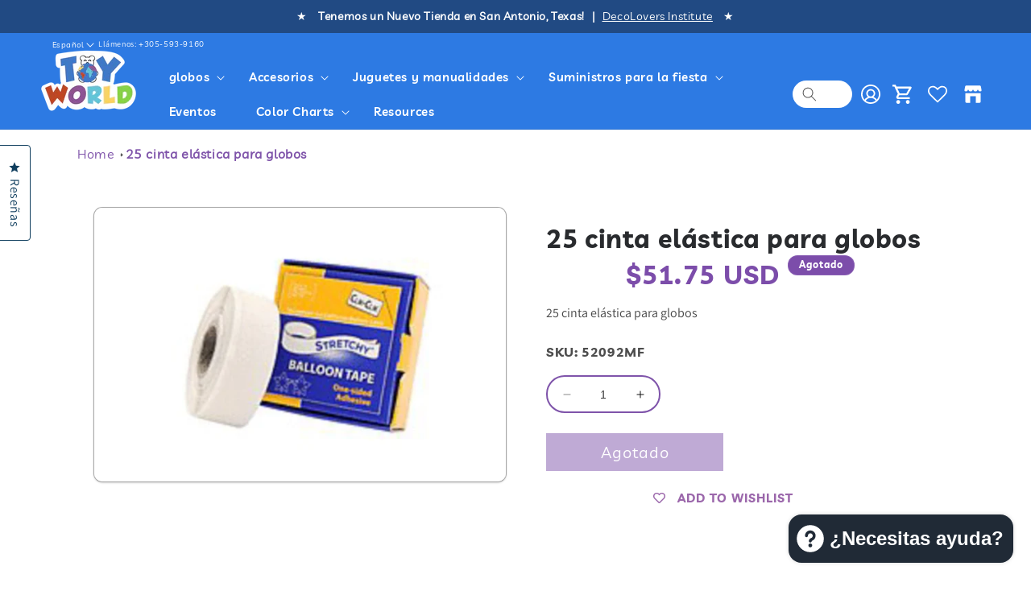

--- FILE ---
content_type: text/html; charset=utf-8
request_url: https://toyworldinc.co/es/products/25-stretchy-balloon-tape
body_size: 58104
content:
<!doctype html>
<html class="no-js" lang="es">
  <head>
  
   <script src="https://code.jquery.com/jquery-3.6.0.min.js"></script>
    <script src="https://cdnjs.cloudflare.com/ajax/libs/slick-carousel/1.6.0/slick.min.js"></script>
    <link href="https://cdnjs.cloudflare.com/ajax/libs/slick-carousel/1.6.0/slick.min.css" rel="stylesheet" />
    <link href="https://cdnjs.cloudflare.com/ajax/libs/slick-carousel/1.6.0/slick-theme.min.css" rel="stylesheet" />
    <meta charset="utf-8">
    <meta http-equiv="X-UA-Compatible" content="IE=edge">
    <meta name="viewport" content="width=device-width,initial-scale=1">
    <meta name="theme-color" content="">
    <link rel="canonical" href="https://toyworldinc.co/es/products/25-stretchy-balloon-tape"><link rel="icon" type="image/png" href="//toyworldinc.co/cdn/shop/files/logo_final-01_copy_53ce30e2-3a92-4d01-a449-b32853342d3e.png?crop=center&height=32&v=1693844426&width=32"><link rel="preconnect" href="https://fonts.shopifycdn.com" crossorigin><title>
      25 cinta elástica para globos
 &ndash; Toy World Inc</title>

    
      <meta name="description" content="25 cinta elástica para globos">
    

    

<meta property="og:site_name" content="Toy World Inc">
<meta property="og:url" content="https://toyworldinc.co/es/products/25-stretchy-balloon-tape">
<meta property="og:title" content="25 cinta elástica para globos">
<meta property="og:type" content="product">
<meta property="og:description" content="25 cinta elástica para globos"><meta property="og:image" content="http://toyworldinc.co/cdn/shop/files/52092MF.jpg?v=1726024975">
  <meta property="og:image:secure_url" content="https://toyworldinc.co/cdn/shop/files/52092MF.jpg?v=1726024975">
  <meta property="og:image:width" content="1000">
  <meta property="og:image:height" content="664"><meta property="og:price:amount" content="51.75">
  <meta property="og:price:currency" content="USD"><meta name="twitter:site" content="@toyworldinc?lang=es"><meta name="twitter:card" content="summary_large_image">
<meta name="twitter:title" content="25 cinta elástica para globos">
<meta name="twitter:description" content="25 cinta elástica para globos">


    <script src="//toyworldinc.co/cdn/shop/t/92/assets/constants.js?v=58251544750838685771721077745" defer="defer"></script>
    <script src="//toyworldinc.co/cdn/shop/t/92/assets/pubsub.js?v=158357773527763999511721077745" defer="defer"></script>
    <script src="//toyworldinc.co/cdn/shop/t/92/assets/global.js?v=93093711827931017691721077745" defer="defer"></script><script src="//toyworldinc.co/cdn/shop/t/92/assets/animations.js?v=114255849464433187621721077745" defer="defer"></script><script>window.performance && window.performance.mark && window.performance.mark('shopify.content_for_header.start');</script><meta name="google-site-verification" content="Q7XFOjuceITkTSm-8tz5R53IS0-qNuIEMJSnmYQtm6g">
<meta name="facebook-domain-verification" content="a6k05rs9exrj9gda0a8mtbx9j4r05n">
<meta name="facebook-domain-verification" content="oyt7px5kdb30plsqzzhu1qmm7z4l29">
<meta id="shopify-digital-wallet" name="shopify-digital-wallet" content="/3499950129/digital_wallets/dialog">
<meta name="shopify-checkout-api-token" content="a88fad9bfad9477bf4b383218010f295">
<meta id="in-context-paypal-metadata" data-shop-id="3499950129" data-venmo-supported="false" data-environment="production" data-locale="es_ES" data-paypal-v4="true" data-currency="USD">
<link rel="alternate" hreflang="x-default" href="https://toyworldinc.co/products/25-stretchy-balloon-tape">
<link rel="alternate" hreflang="en" href="https://toyworldinc.co/products/25-stretchy-balloon-tape">
<link rel="alternate" hreflang="es" href="https://toyworldinc.co/es/products/25-stretchy-balloon-tape">
<link rel="alternate" type="application/json+oembed" href="https://toyworldinc.co/es/products/25-stretchy-balloon-tape.oembed">
<script async="async" src="/checkouts/internal/preloads.js?locale=es-US"></script>
<link rel="preconnect" href="https://shop.app" crossorigin="anonymous">
<script async="async" src="https://shop.app/checkouts/internal/preloads.js?locale=es-US&shop_id=3499950129" crossorigin="anonymous"></script>
<script id="apple-pay-shop-capabilities" type="application/json">{"shopId":3499950129,"countryCode":"US","currencyCode":"USD","merchantCapabilities":["supports3DS"],"merchantId":"gid:\/\/shopify\/Shop\/3499950129","merchantName":"Toy World Inc","requiredBillingContactFields":["postalAddress","email","phone"],"requiredShippingContactFields":["postalAddress","email","phone"],"shippingType":"shipping","supportedNetworks":["visa","masterCard","amex","discover","elo","jcb"],"total":{"type":"pending","label":"Toy World Inc","amount":"1.00"},"shopifyPaymentsEnabled":true,"supportsSubscriptions":true}</script>
<script id="shopify-features" type="application/json">{"accessToken":"a88fad9bfad9477bf4b383218010f295","betas":["rich-media-storefront-analytics"],"domain":"toyworldinc.co","predictiveSearch":true,"shopId":3499950129,"locale":"es"}</script>
<script>var Shopify = Shopify || {};
Shopify.shop = "toy-world-inc.myshopify.com";
Shopify.locale = "es";
Shopify.currency = {"active":"USD","rate":"1.0"};
Shopify.country = "US";
Shopify.theme = {"name":"Back up of ARSENL - New Design WIP","id":138139500740,"schema_name":"Dawn","schema_version":"10.0.0","theme_store_id":887,"role":"main"};
Shopify.theme.handle = "null";
Shopify.theme.style = {"id":null,"handle":null};
Shopify.cdnHost = "toyworldinc.co/cdn";
Shopify.routes = Shopify.routes || {};
Shopify.routes.root = "/es/";</script>
<script type="module">!function(o){(o.Shopify=o.Shopify||{}).modules=!0}(window);</script>
<script>!function(o){function n(){var o=[];function n(){o.push(Array.prototype.slice.apply(arguments))}return n.q=o,n}var t=o.Shopify=o.Shopify||{};t.loadFeatures=n(),t.autoloadFeatures=n()}(window);</script>
<script>
  window.ShopifyPay = window.ShopifyPay || {};
  window.ShopifyPay.apiHost = "shop.app\/pay";
  window.ShopifyPay.redirectState = null;
</script>
<script id="shop-js-analytics" type="application/json">{"pageType":"product"}</script>
<script defer="defer" async type="module" src="//toyworldinc.co/cdn/shopifycloud/shop-js/modules/v2/client.init-shop-cart-sync_CvZOh8Af.es.esm.js"></script>
<script defer="defer" async type="module" src="//toyworldinc.co/cdn/shopifycloud/shop-js/modules/v2/chunk.common_3Rxs6Qxh.esm.js"></script>
<script type="module">
  await import("//toyworldinc.co/cdn/shopifycloud/shop-js/modules/v2/client.init-shop-cart-sync_CvZOh8Af.es.esm.js");
await import("//toyworldinc.co/cdn/shopifycloud/shop-js/modules/v2/chunk.common_3Rxs6Qxh.esm.js");

  window.Shopify.SignInWithShop?.initShopCartSync?.({"fedCMEnabled":true,"windoidEnabled":true});

</script>
<script>
  window.Shopify = window.Shopify || {};
  if (!window.Shopify.featureAssets) window.Shopify.featureAssets = {};
  window.Shopify.featureAssets['shop-js'] = {"shop-cart-sync":["modules/v2/client.shop-cart-sync_rmK0axmV.es.esm.js","modules/v2/chunk.common_3Rxs6Qxh.esm.js"],"init-fed-cm":["modules/v2/client.init-fed-cm_ZaR7zFve.es.esm.js","modules/v2/chunk.common_3Rxs6Qxh.esm.js"],"shop-button":["modules/v2/client.shop-button_DtKRgnFY.es.esm.js","modules/v2/chunk.common_3Rxs6Qxh.esm.js"],"shop-cash-offers":["modules/v2/client.shop-cash-offers_CD08217J.es.esm.js","modules/v2/chunk.common_3Rxs6Qxh.esm.js","modules/v2/chunk.modal_DPIzVVvN.esm.js"],"init-windoid":["modules/v2/client.init-windoid_B42Q2JHR.es.esm.js","modules/v2/chunk.common_3Rxs6Qxh.esm.js"],"shop-toast-manager":["modules/v2/client.shop-toast-manager_BhL87v9O.es.esm.js","modules/v2/chunk.common_3Rxs6Qxh.esm.js"],"init-shop-email-lookup-coordinator":["modules/v2/client.init-shop-email-lookup-coordinator_CFAE-OH8.es.esm.js","modules/v2/chunk.common_3Rxs6Qxh.esm.js"],"init-shop-cart-sync":["modules/v2/client.init-shop-cart-sync_CvZOh8Af.es.esm.js","modules/v2/chunk.common_3Rxs6Qxh.esm.js"],"avatar":["modules/v2/client.avatar_BTnouDA3.es.esm.js"],"pay-button":["modules/v2/client.pay-button_x3Sl_UWF.es.esm.js","modules/v2/chunk.common_3Rxs6Qxh.esm.js"],"init-customer-accounts":["modules/v2/client.init-customer-accounts_DwzgN7WB.es.esm.js","modules/v2/client.shop-login-button_Bwv8tzNm.es.esm.js","modules/v2/chunk.common_3Rxs6Qxh.esm.js","modules/v2/chunk.modal_DPIzVVvN.esm.js"],"init-shop-for-new-customer-accounts":["modules/v2/client.init-shop-for-new-customer-accounts_l0dYgp_m.es.esm.js","modules/v2/client.shop-login-button_Bwv8tzNm.es.esm.js","modules/v2/chunk.common_3Rxs6Qxh.esm.js","modules/v2/chunk.modal_DPIzVVvN.esm.js"],"shop-login-button":["modules/v2/client.shop-login-button_Bwv8tzNm.es.esm.js","modules/v2/chunk.common_3Rxs6Qxh.esm.js","modules/v2/chunk.modal_DPIzVVvN.esm.js"],"init-customer-accounts-sign-up":["modules/v2/client.init-customer-accounts-sign-up_CqSuJy7r.es.esm.js","modules/v2/client.shop-login-button_Bwv8tzNm.es.esm.js","modules/v2/chunk.common_3Rxs6Qxh.esm.js","modules/v2/chunk.modal_DPIzVVvN.esm.js"],"shop-follow-button":["modules/v2/client.shop-follow-button_sMoqSZtr.es.esm.js","modules/v2/chunk.common_3Rxs6Qxh.esm.js","modules/v2/chunk.modal_DPIzVVvN.esm.js"],"checkout-modal":["modules/v2/client.checkout-modal_CwKmoEcx.es.esm.js","modules/v2/chunk.common_3Rxs6Qxh.esm.js","modules/v2/chunk.modal_DPIzVVvN.esm.js"],"lead-capture":["modules/v2/client.lead-capture_De9xQpTV.es.esm.js","modules/v2/chunk.common_3Rxs6Qxh.esm.js","modules/v2/chunk.modal_DPIzVVvN.esm.js"],"shop-login":["modules/v2/client.shop-login_DZKlOsWP.es.esm.js","modules/v2/chunk.common_3Rxs6Qxh.esm.js","modules/v2/chunk.modal_DPIzVVvN.esm.js"],"payment-terms":["modules/v2/client.payment-terms_WyOlUs-o.es.esm.js","modules/v2/chunk.common_3Rxs6Qxh.esm.js","modules/v2/chunk.modal_DPIzVVvN.esm.js"]};
</script>
<script>(function() {
  var isLoaded = false;
  function asyncLoad() {
    if (isLoaded) return;
    isLoaded = true;
    var urls = ["https:\/\/wishlisthero-assets.revampco.com\/store-front\/bundle2.js?shop=toy-world-inc.myshopify.com","https:\/\/cdn.rebuyengine.com\/onsite\/js\/rebuy.js?shop=toy-world-inc.myshopify.com","https:\/\/evey-files.s3.amazonaws.com\/js\/online_store.js?shop=toy-world-inc.myshopify.com"];
    for (var i = 0; i < urls.length; i++) {
      var s = document.createElement('script');
      s.type = 'text/javascript';
      s.async = true;
      s.src = urls[i];
      var x = document.getElementsByTagName('script')[0];
      x.parentNode.insertBefore(s, x);
    }
  };
  if(window.attachEvent) {
    window.attachEvent('onload', asyncLoad);
  } else {
    window.addEventListener('load', asyncLoad, false);
  }
})();</script>
<script id="__st">var __st={"a":3499950129,"offset":-18000,"reqid":"2389fdc4-0a1a-4f30-9ba1-b8cb1ecea85a-1768626237","pageurl":"toyworldinc.co\/es\/products\/25-stretchy-balloon-tape","u":"be4eac43ab90","p":"product","rtyp":"product","rid":4557131481161};</script>
<script>window.ShopifyPaypalV4VisibilityTracking = true;</script>
<script id="captcha-bootstrap">!function(){'use strict';const t='contact',e='account',n='new_comment',o=[[t,t],['blogs',n],['comments',n],[t,'customer']],c=[[e,'customer_login'],[e,'guest_login'],[e,'recover_customer_password'],[e,'create_customer']],r=t=>t.map((([t,e])=>`form[action*='/${t}']:not([data-nocaptcha='true']) input[name='form_type'][value='${e}']`)).join(','),a=t=>()=>t?[...document.querySelectorAll(t)].map((t=>t.form)):[];function s(){const t=[...o],e=r(t);return a(e)}const i='password',u='form_key',d=['recaptcha-v3-token','g-recaptcha-response','h-captcha-response',i],f=()=>{try{return window.sessionStorage}catch{return}},m='__shopify_v',_=t=>t.elements[u];function p(t,e,n=!1){try{const o=window.sessionStorage,c=JSON.parse(o.getItem(e)),{data:r}=function(t){const{data:e,action:n}=t;return t[m]||n?{data:e,action:n}:{data:t,action:n}}(c);for(const[e,n]of Object.entries(r))t.elements[e]&&(t.elements[e].value=n);n&&o.removeItem(e)}catch(o){console.error('form repopulation failed',{error:o})}}const l='form_type',E='cptcha';function T(t){t.dataset[E]=!0}const w=window,h=w.document,L='Shopify',v='ce_forms',y='captcha';let A=!1;((t,e)=>{const n=(g='f06e6c50-85a8-45c8-87d0-21a2b65856fe',I='https://cdn.shopify.com/shopifycloud/storefront-forms-hcaptcha/ce_storefront_forms_captcha_hcaptcha.v1.5.2.iife.js',D={infoText:'Protegido por hCaptcha',privacyText:'Privacidad',termsText:'Términos'},(t,e,n)=>{const o=w[L][v],c=o.bindForm;if(c)return c(t,g,e,D).then(n);var r;o.q.push([[t,g,e,D],n]),r=I,A||(h.body.append(Object.assign(h.createElement('script'),{id:'captcha-provider',async:!0,src:r})),A=!0)});var g,I,D;w[L]=w[L]||{},w[L][v]=w[L][v]||{},w[L][v].q=[],w[L][y]=w[L][y]||{},w[L][y].protect=function(t,e){n(t,void 0,e),T(t)},Object.freeze(w[L][y]),function(t,e,n,w,h,L){const[v,y,A,g]=function(t,e,n){const i=e?o:[],u=t?c:[],d=[...i,...u],f=r(d),m=r(i),_=r(d.filter((([t,e])=>n.includes(e))));return[a(f),a(m),a(_),s()]}(w,h,L),I=t=>{const e=t.target;return e instanceof HTMLFormElement?e:e&&e.form},D=t=>v().includes(t);t.addEventListener('submit',(t=>{const e=I(t);if(!e)return;const n=D(e)&&!e.dataset.hcaptchaBound&&!e.dataset.recaptchaBound,o=_(e),c=g().includes(e)&&(!o||!o.value);(n||c)&&t.preventDefault(),c&&!n&&(function(t){try{if(!f())return;!function(t){const e=f();if(!e)return;const n=_(t);if(!n)return;const o=n.value;o&&e.removeItem(o)}(t);const e=Array.from(Array(32),(()=>Math.random().toString(36)[2])).join('');!function(t,e){_(t)||t.append(Object.assign(document.createElement('input'),{type:'hidden',name:u})),t.elements[u].value=e}(t,e),function(t,e){const n=f();if(!n)return;const o=[...t.querySelectorAll(`input[type='${i}']`)].map((({name:t})=>t)),c=[...d,...o],r={};for(const[a,s]of new FormData(t).entries())c.includes(a)||(r[a]=s);n.setItem(e,JSON.stringify({[m]:1,action:t.action,data:r}))}(t,e)}catch(e){console.error('failed to persist form',e)}}(e),e.submit())}));const S=(t,e)=>{t&&!t.dataset[E]&&(n(t,e.some((e=>e===t))),T(t))};for(const o of['focusin','change'])t.addEventListener(o,(t=>{const e=I(t);D(e)&&S(e,y())}));const B=e.get('form_key'),M=e.get(l),P=B&&M;t.addEventListener('DOMContentLoaded',(()=>{const t=y();if(P)for(const e of t)e.elements[l].value===M&&p(e,B);[...new Set([...A(),...v().filter((t=>'true'===t.dataset.shopifyCaptcha))])].forEach((e=>S(e,t)))}))}(h,new URLSearchParams(w.location.search),n,t,e,['guest_login'])})(!0,!0)}();</script>
<script integrity="sha256-4kQ18oKyAcykRKYeNunJcIwy7WH5gtpwJnB7kiuLZ1E=" data-source-attribution="shopify.loadfeatures" defer="defer" src="//toyworldinc.co/cdn/shopifycloud/storefront/assets/storefront/load_feature-a0a9edcb.js" crossorigin="anonymous"></script>
<script crossorigin="anonymous" defer="defer" src="//toyworldinc.co/cdn/shopifycloud/storefront/assets/shopify_pay/storefront-65b4c6d7.js?v=20250812"></script>
<script data-source-attribution="shopify.dynamic_checkout.dynamic.init">var Shopify=Shopify||{};Shopify.PaymentButton=Shopify.PaymentButton||{isStorefrontPortableWallets:!0,init:function(){window.Shopify.PaymentButton.init=function(){};var t=document.createElement("script");t.src="https://toyworldinc.co/cdn/shopifycloud/portable-wallets/latest/portable-wallets.es.js",t.type="module",document.head.appendChild(t)}};
</script>
<script data-source-attribution="shopify.dynamic_checkout.buyer_consent">
  function portableWalletsHideBuyerConsent(e){var t=document.getElementById("shopify-buyer-consent"),n=document.getElementById("shopify-subscription-policy-button");t&&n&&(t.classList.add("hidden"),t.setAttribute("aria-hidden","true"),n.removeEventListener("click",e))}function portableWalletsShowBuyerConsent(e){var t=document.getElementById("shopify-buyer-consent"),n=document.getElementById("shopify-subscription-policy-button");t&&n&&(t.classList.remove("hidden"),t.removeAttribute("aria-hidden"),n.addEventListener("click",e))}window.Shopify?.PaymentButton&&(window.Shopify.PaymentButton.hideBuyerConsent=portableWalletsHideBuyerConsent,window.Shopify.PaymentButton.showBuyerConsent=portableWalletsShowBuyerConsent);
</script>
<script>
  function portableWalletsCleanup(e){e&&e.src&&console.error("Failed to load portable wallets script "+e.src);var t=document.querySelectorAll("shopify-accelerated-checkout .shopify-payment-button__skeleton, shopify-accelerated-checkout-cart .wallet-cart-button__skeleton"),e=document.getElementById("shopify-buyer-consent");for(let e=0;e<t.length;e++)t[e].remove();e&&e.remove()}function portableWalletsNotLoadedAsModule(e){e instanceof ErrorEvent&&"string"==typeof e.message&&e.message.includes("import.meta")&&"string"==typeof e.filename&&e.filename.includes("portable-wallets")&&(window.removeEventListener("error",portableWalletsNotLoadedAsModule),window.Shopify.PaymentButton.failedToLoad=e,"loading"===document.readyState?document.addEventListener("DOMContentLoaded",window.Shopify.PaymentButton.init):window.Shopify.PaymentButton.init())}window.addEventListener("error",portableWalletsNotLoadedAsModule);
</script>

<script type="module" src="https://toyworldinc.co/cdn/shopifycloud/portable-wallets/latest/portable-wallets.es.js" onError="portableWalletsCleanup(this)" crossorigin="anonymous"></script>
<script nomodule>
  document.addEventListener("DOMContentLoaded", portableWalletsCleanup);
</script>

<script id='scb4127' type='text/javascript' async='' src='https://toyworldinc.co/cdn/shopifycloud/privacy-banner/storefront-banner.js'></script><link id="shopify-accelerated-checkout-styles" rel="stylesheet" media="screen" href="https://toyworldinc.co/cdn/shopifycloud/portable-wallets/latest/accelerated-checkout-backwards-compat.css" crossorigin="anonymous">
<style id="shopify-accelerated-checkout-cart">
        #shopify-buyer-consent {
  margin-top: 1em;
  display: inline-block;
  width: 100%;
}

#shopify-buyer-consent.hidden {
  display: none;
}

#shopify-subscription-policy-button {
  background: none;
  border: none;
  padding: 0;
  text-decoration: underline;
  font-size: inherit;
  cursor: pointer;
}

#shopify-subscription-policy-button::before {
  box-shadow: none;
}

      </style>
<script id="sections-script" data-sections="header" defer="defer" src="//toyworldinc.co/cdn/shop/t/92/compiled_assets/scripts.js?v=165893"></script>
<script>window.performance && window.performance.mark && window.performance.mark('shopify.content_for_header.end');</script><script id="shop-promise-product" type="application/json">
  {
    "productId": "4557131481161",
    "variantId": "31799903715401"
  }
</script>
<script id="shop-promise-features" type="application/json">
  {
    "supportedPromiseBrands": ["buy_with_prime"],
    "f_b9ba94d16a7d18ccd91d68be01e37df6": false,
    "f_d6a5ed9e446fe634f81a0afc12242e13": true,
    "f_85e460659f2e1fdd04f763b1587427a4": false
  }
</script>
<script fetchpriority="high" defer="defer" src="https://toyworldinc.co/cdn/shopifycloud/shop-promise-pdp/prod/shop_promise_pdp.js?v=1" data-source-attribution="shopify.shop-promise-pdp" crossorigin="anonymous"></script>
<link rel="preload" href="https://static-na.payments-amazon.com/checkout.js" as="script">



    <style data-shopify>
      @font-face {
  font-family: Assistant;
  font-weight: 400;
  font-style: normal;
  font-display: swap;
  src: url("//toyworldinc.co/cdn/fonts/assistant/assistant_n4.9120912a469cad1cc292572851508ca49d12e768.woff2") format("woff2"),
       url("//toyworldinc.co/cdn/fonts/assistant/assistant_n4.6e9875ce64e0fefcd3f4446b7ec9036b3ddd2985.woff") format("woff");
}

      @font-face {
  font-family: Assistant;
  font-weight: 700;
  font-style: normal;
  font-display: swap;
  src: url("//toyworldinc.co/cdn/fonts/assistant/assistant_n7.bf44452348ec8b8efa3aa3068825305886b1c83c.woff2") format("woff2"),
       url("//toyworldinc.co/cdn/fonts/assistant/assistant_n7.0c887fee83f6b3bda822f1150b912c72da0f7b64.woff") format("woff");
}

      
      
      @font-face {
  font-family: Assistant;
  font-weight: 400;
  font-style: normal;
  font-display: swap;
  src: url("//toyworldinc.co/cdn/fonts/assistant/assistant_n4.9120912a469cad1cc292572851508ca49d12e768.woff2") format("woff2"),
       url("//toyworldinc.co/cdn/fonts/assistant/assistant_n4.6e9875ce64e0fefcd3f4446b7ec9036b3ddd2985.woff") format("woff");
}


      
        :root,
        .color-background-1 {
          --color-background: 255,255,255;
        
          --gradient-background: #ffffff;
        
        --color-foreground: 18,18,18;
        --color-shadow: 18,18,18;
        --color-button: 18,18,18;
        --color-button-text: 255,255,255;
        --color-secondary-button: 255,255,255;
        --color-secondary-button-text: 18,18,18;
        --color-link: 18,18,18;
        --color-badge-foreground: 18,18,18;
        --color-badge-background: 255,255,255;
        --color-badge-border: 18,18,18;
        --payment-terms-background-color: rgb(255 255 255);
      }
      
        
        .color-background-2 {
          --color-background: 243,243,243;
        
          --gradient-background: #f3f3f3;
        
        --color-foreground: 18,18,18;
        --color-shadow: 18,18,18;
        --color-button: 18,18,18;
        --color-button-text: 243,243,243;
        --color-secondary-button: 243,243,243;
        --color-secondary-button-text: 18,18,18;
        --color-link: 18,18,18;
        --color-badge-foreground: 18,18,18;
        --color-badge-background: 243,243,243;
        --color-badge-border: 18,18,18;
        --payment-terms-background-color: rgb(243 243 243);
      }
      
        
        .color-inverse {
          --color-background: 36,40,51;
        
          --gradient-background: #242833;
        
        --color-foreground: 255,255,255;
        --color-shadow: 18,18,18;
        --color-button: 255,255,255;
        --color-button-text: 0,0,0;
        --color-secondary-button: 36,40,51;
        --color-secondary-button-text: 255,255,255;
        --color-link: 255,255,255;
        --color-badge-foreground: 255,255,255;
        --color-badge-background: 36,40,51;
        --color-badge-border: 255,255,255;
        --payment-terms-background-color: rgb(36 40 51);
      }
      
        
        .color-accent-1 {
          --color-background: 18,18,18;
        
          --gradient-background: #121212;
        
        --color-foreground: 255,255,255;
        --color-shadow: 18,18,18;
        --color-button: 255,255,255;
        --color-button-text: 18,18,18;
        --color-secondary-button: 18,18,18;
        --color-secondary-button-text: 255,255,255;
        --color-link: 255,255,255;
        --color-badge-foreground: 255,255,255;
        --color-badge-background: 18,18,18;
        --color-badge-border: 255,255,255;
        --payment-terms-background-color: rgb(18 18 18);
      }
      
        
        .color-accent-2 {
          --color-background: 51,79,180;
        
          --gradient-background: #334fb4;
        
        --color-foreground: 255,255,255;
        --color-shadow: 18,18,18;
        --color-button: 255,255,255;
        --color-button-text: 51,79,180;
        --color-secondary-button: 51,79,180;
        --color-secondary-button-text: 255,255,255;
        --color-link: 255,255,255;
        --color-badge-foreground: 255,255,255;
        --color-badge-background: 51,79,180;
        --color-badge-border: 255,255,255;
        --payment-terms-background-color: rgb(51 79 180);
      }
      
        
        .color-scheme-5767d069-b09c-44c7-96df-b43c91c4fb93 {
          --color-background: 255,255,255;
        
          --gradient-background: #ffffff;
        
        --color-foreground: 18,18,18;
        --color-shadow: 18,18,18;
        --color-button: 18,18,18;
        --color-button-text: 255,255,255;
        --color-secondary-button: 255,255,255;
        --color-secondary-button-text: 18,18,18;
        --color-link: 18,18,18;
        --color-badge-foreground: 18,18,18;
        --color-badge-background: 255,255,255;
        --color-badge-border: 18,18,18;
        --payment-terms-background-color: rgb(255 255 255);
      }
      
        
        .color-scheme-5c5331b9-1560-4d3a-85c9-7b6cbbbf6cb7 {
          --color-background: 255,255,255;
        
          --gradient-background: #ffffff;
        
        --color-foreground: 18,18,18;
        --color-shadow: 18,18,18;
        --color-button: 18,18,18;
        --color-button-text: 255,255,255;
        --color-secondary-button: 255,255,255;
        --color-secondary-button-text: 18,18,18;
        --color-link: 18,18,18;
        --color-badge-foreground: 18,18,18;
        --color-badge-background: 255,255,255;
        --color-badge-border: 18,18,18;
        --payment-terms-background-color: rgb(255 255 255);
      }
      
        
        .color-scheme-8f46d8e2-24c5-4ca2-9771-4982db83c4f9 {
          --color-background: 124,77,170;
        
          --gradient-background: #7c4daa;
        
        --color-foreground: 255,255,255;
        --color-shadow: 18,18,18;
        --color-button: 18,18,18;
        --color-button-text: 255,255,255;
        --color-secondary-button: 124,77,170;
        --color-secondary-button-text: 18,18,18;
        --color-link: 18,18,18;
        --color-badge-foreground: 255,255,255;
        --color-badge-background: 124,77,170;
        --color-badge-border: 255,255,255;
        --payment-terms-background-color: rgb(124 77 170);
      }
      
        
        .color-scheme-641410c3-265e-4f21-a0a9-18bfe3e39591 {
          --color-background: 255,255,255;
        
          --gradient-background: #ffffff;
        
        --color-foreground: 18,18,18;
        --color-shadow: 18,18,18;
        --color-button: 124,77,170;
        --color-button-text: 255,255,255;
        --color-secondary-button: 255,255,255;
        --color-secondary-button-text: 18,18,18;
        --color-link: 18,18,18;
        --color-badge-foreground: 18,18,18;
        --color-badge-background: 255,255,255;
        --color-badge-border: 18,18,18;
        --payment-terms-background-color: rgb(255 255 255);
      }
      

      body, .color-background-1, .color-background-2, .color-inverse, .color-accent-1, .color-accent-2, .color-scheme-5767d069-b09c-44c7-96df-b43c91c4fb93, .color-scheme-5c5331b9-1560-4d3a-85c9-7b6cbbbf6cb7, .color-scheme-8f46d8e2-24c5-4ca2-9771-4982db83c4f9, .color-scheme-641410c3-265e-4f21-a0a9-18bfe3e39591 {
        color: rgba(var(--color-foreground), 0.75);
        background-color: rgb(var(--color-background));
      }

      :root {
        --font-body-family: Assistant, sans-serif;
        --font-body-style: normal;
        --font-body-weight: 400;
        --font-body-weight-bold: 700;

        --font-heading-family: Assistant, sans-serif;
        --font-heading-style: normal;
        --font-heading-weight: 400;

        --font-body-scale: 1.0;
        --font-heading-scale: 1.0;

        --media-padding: px;
        --media-border-opacity: 0.05;
        --media-border-width: 1px;
        --media-radius: 0px;
        --media-shadow-opacity: 0.0;
        --media-shadow-horizontal-offset: 0px;
        --media-shadow-vertical-offset: 4px;
        --media-shadow-blur-radius: 5px;
        --media-shadow-visible: 0;

        --page-width: 130rem;
        --page-width-margin: 0rem;

        --product-card-image-padding: 0.0rem;
        --product-card-corner-radius: 0.0rem;
        --product-card-text-alignment: center;
        --product-card-border-width: 0.0rem;
        --product-card-border-opacity: 0.1;
        --product-card-shadow-opacity: 0.0;
        --product-card-shadow-visible: 0;
        --product-card-shadow-horizontal-offset: 0.0rem;
        --product-card-shadow-vertical-offset: 0.4rem;
        --product-card-shadow-blur-radius: 0.5rem;

        --collection-card-image-padding: 0.0rem;
        --collection-card-corner-radius: 0.0rem;
        --collection-card-text-alignment: left;
        --collection-card-border-width: 0.0rem;
        --collection-card-border-opacity: 0.1;
        --collection-card-shadow-opacity: 0.0;
        --collection-card-shadow-visible: 0;
        --collection-card-shadow-horizontal-offset: 0.0rem;
        --collection-card-shadow-vertical-offset: 0.4rem;
        --collection-card-shadow-blur-radius: 0.5rem;

        --blog-card-image-padding: 0.0rem;
        --blog-card-corner-radius: 0.0rem;
        --blog-card-text-alignment: left;
        --blog-card-border-width: 0.0rem;
        --blog-card-border-opacity: 0.1;
        --blog-card-shadow-opacity: 0.0;
        --blog-card-shadow-visible: 0;
        --blog-card-shadow-horizontal-offset: 0.0rem;
        --blog-card-shadow-vertical-offset: 0.4rem;
        --blog-card-shadow-blur-radius: 0.5rem;

        --badge-corner-radius: 4.0rem;

        --popup-border-width: 1px;
        --popup-border-opacity: 0.1;
        --popup-corner-radius: 0px;
        --popup-shadow-opacity: 0.0;
        --popup-shadow-horizontal-offset: 0px;
        --popup-shadow-vertical-offset: 4px;
        --popup-shadow-blur-radius: 5px;

        --drawer-border-width: 1px;
        --drawer-border-opacity: 0.1;
        --drawer-shadow-opacity: 0.0;
        --drawer-shadow-horizontal-offset: 0px;
        --drawer-shadow-vertical-offset: 4px;
        --drawer-shadow-blur-radius: 5px;

        --spacing-sections-desktop: 0px;
        --spacing-sections-mobile: 0px;

        --grid-desktop-vertical-spacing: 8px;
        --grid-desktop-horizontal-spacing: 8px;
        --grid-mobile-vertical-spacing: 4px;
        --grid-mobile-horizontal-spacing: 4px;

        --text-boxes-border-opacity: 0.1;
        --text-boxes-border-width: 0px;
        --text-boxes-radius: 0px;
        --text-boxes-shadow-opacity: 0.0;
        --text-boxes-shadow-visible: 0;
        --text-boxes-shadow-horizontal-offset: 0px;
        --text-boxes-shadow-vertical-offset: 4px;
        --text-boxes-shadow-blur-radius: 5px;

        --buttons-radius: 0px;
        --buttons-radius-outset: 0px;
        --buttons-border-width: 1px;
        --buttons-border-opacity: 1.0;
        --buttons-shadow-opacity: 0.0;
        --buttons-shadow-visible: 0;
        --buttons-shadow-horizontal-offset: 0px;
        --buttons-shadow-vertical-offset: 4px;
        --buttons-shadow-blur-radius: 5px;
        --buttons-border-offset: 0px;

        --inputs-radius: 0px;
        --inputs-border-width: 1px;
        --inputs-border-opacity: 0.55;
        --inputs-shadow-opacity: 0.0;
        --inputs-shadow-horizontal-offset: 0px;
        --inputs-margin-offset: 0px;
        --inputs-shadow-vertical-offset: 4px;
        --inputs-shadow-blur-radius: 5px;
        --inputs-radius-outset: 0px;

        --variant-pills-radius: 40px;
        --variant-pills-border-width: 1px;
        --variant-pills-border-opacity: 0.55;
        --variant-pills-shadow-opacity: 0.0;
        --variant-pills-shadow-horizontal-offset: 0px;
        --variant-pills-shadow-vertical-offset: 4px;
        --variant-pills-shadow-blur-radius: 5px;
      }

      *,
      *::before,
      *::after {
        box-sizing: inherit;
      }

      html {
        box-sizing: border-box;
        font-size: calc(var(--font-body-scale) * 62.5%);
        height: 100%;
      }

      body {
        display: grid;
        grid-template-rows: auto auto 1fr auto;
        grid-template-columns: 100%;
        min-height: 100%;
        margin: 0;
        font-size: 1.5rem;
        letter-spacing: 0.06rem;
        line-height: calc(1 + 0.8 / var(--font-body-scale));
        font-family: var(--font-body-family);
        font-style: var(--font-body-style);
        font-weight: var(--font-body-weight);
      }

      @media screen and (min-width: 750px) {
        body {
          font-size: 1.6rem;
        }
      }
    </style>

    <link href="//toyworldinc.co/cdn/shop/t/92/assets/base.css?v=9146659955721564561740636622" rel="stylesheet" type="text/css" media="all" />
    <link href="//toyworldinc.co/cdn/shop/t/92/assets/leo.css?v=29542384120337246311721671307" rel="stylesheet" type="text/css" media="all" />
    <link href="//toyworldinc.co/cdn/shop/t/92/assets/leo-mobile.css?v=182485005587406783001721668331" rel="stylesheet" type="text/css" media="all" />
    <link href="//toyworldinc.co/cdn/shop/t/92/assets/leo-large-screen.css?v=60481593302949059321721077745" rel="stylesheet" type="text/css" media="all" />
<link rel="preload" as="font" href="//toyworldinc.co/cdn/fonts/assistant/assistant_n4.9120912a469cad1cc292572851508ca49d12e768.woff2" type="font/woff2" crossorigin><link rel="preload" as="font" href="//toyworldinc.co/cdn/fonts/assistant/assistant_n4.9120912a469cad1cc292572851508ca49d12e768.woff2" type="font/woff2" crossorigin><link
        rel="stylesheet"
        href="//toyworldinc.co/cdn/shop/t/92/assets/component-predictive-search.css?v=118923337488134913561721077745"
        media="print"
        onload="this.media='all'"
      ><script>
      document.documentElement.className = document.documentElement.className.replace('no-js', 'js');
      if (Shopify.designMode) {
        document.documentElement.classList.add('shopify-design-mode');
      }
    </script>
  

            <!-- giftbox-script -->
            <script src="//toyworldinc.co/cdn/shop/t/92/assets/giftbox-config.js?v=111603181540343972631721077745" type="text/javascript"></script>
            <!-- / giftbox-script -->
            
<!-- BEGIN app block: shopify://apps/okendo/blocks/theme-settings/bb689e69-ea70-4661-8fb7-ad24a2e23c29 --><!-- BEGIN app snippet: header-metafields -->




    <script id="okeReferralSettings" type="application/json">{"subscriberId":"afa5433e-073e-4dc6-beaa-ee2062e4d823","matchCustomerLocale":true,"localeAndVariant":{"code":"en"},"referralSettings":{"referralsDisabled":false,"rewardSet":{"sender":{"description":"$5 off your next order with a minimum purchase of $175","value":5,"valueType":"fixed_amount"},"recipient":{"description":"$5 off your next order with a minimum purchase of $175","value":5,"valueType":"fixed_amount"}},"terms":{"enabled":false},"textContentSet":{"recipient":{"titleText":"Enter your email to receive your coupon"},"sender":{"titleText":"Refer a friend to get a coupon"}},"showMarketingOptIn":false,"socialShare":{"options":{"sms":true,"twitter":true,"whatsApp":true,"facebookMessenger":true,"facebook":true},"defaultText":"I love Toy World Inc! Use this link to feel the love too!!","displayType":"brand"},"style":{"button":{"hoverBackgroundColor":"#0F3E5E","backgroundColor":"#F7F7F8","hoverTextColor":"#FFFFFF","textColor":"#0F3E5E"},"hideOkendoBranding":true,"headerImage":{"width":130,"url":"https://dov7r31oq5dkj.cloudfront.net/afa5433e-073e-4dc6-beaa-ee2062e4d823/094c9306-0aa7-4b49-a1b7-3de1ca5292dc","headerStyle":"logo","height":83},"bubble":{"textColor":"#0F3E5E","backgroundColor":"#F7F7F8"},"text":{"primaryColor":"#282C30","secondaryColor":"#282C30"},"removeBorderRadius":false,"textField":{"border":{"color":"#0F3E5E","focusColor":"#0F3E5E","focusShadowColor":"#FFFFFF"}}}}}</script><script type="text/javascript" defer="" src="https://d3hw6dc1ow8pp2.cloudfront.net/referrals/js/referrals-api.js"></script>







    <style data-oke-reviews-version="0.82.1" type="text/css" data-href="https://d3hw6dc1ow8pp2.cloudfront.net/reviews-widget-plus/css/okendo-reviews-styles.9d163ae1.css"></style><style data-oke-reviews-version="0.82.1" type="text/css" data-href="https://d3hw6dc1ow8pp2.cloudfront.net/reviews-widget-plus/css/modules/okendo-star-rating.4cb378a8.css"></style><style data-oke-reviews-version="0.82.1" type="text/css" data-href="https://d3hw6dc1ow8pp2.cloudfront.net/reviews-widget-plus/css/modules/okendo-reviews-keywords.0942444f.css"></style><style data-oke-reviews-version="0.82.1" type="text/css" data-href="https://d3hw6dc1ow8pp2.cloudfront.net/reviews-widget-plus/css/modules/okendo-reviews-summary.a0c9d7d6.css"></style><style type="text/css">.okeReviews[data-oke-container],div.okeReviews{font-size:14px;font-size:var(--oke-text-regular);font-weight:400;font-family:var(--oke-text-fontFamily);line-height:1.6}.okeReviews[data-oke-container] *,.okeReviews[data-oke-container] :after,.okeReviews[data-oke-container] :before,div.okeReviews *,div.okeReviews :after,div.okeReviews :before{box-sizing:border-box}.okeReviews[data-oke-container] h1,.okeReviews[data-oke-container] h2,.okeReviews[data-oke-container] h3,.okeReviews[data-oke-container] h4,.okeReviews[data-oke-container] h5,.okeReviews[data-oke-container] h6,div.okeReviews h1,div.okeReviews h2,div.okeReviews h3,div.okeReviews h4,div.okeReviews h5,div.okeReviews h6{font-size:1em;font-weight:400;line-height:1.4;margin:0}.okeReviews[data-oke-container] ul,div.okeReviews ul{padding:0;margin:0}.okeReviews[data-oke-container] li,div.okeReviews li{list-style-type:none;padding:0}.okeReviews[data-oke-container] p,div.okeReviews p{line-height:1.8;margin:0 0 4px}.okeReviews[data-oke-container] p:last-child,div.okeReviews p:last-child{margin-bottom:0}.okeReviews[data-oke-container] a,div.okeReviews a{text-decoration:none;color:inherit}.okeReviews[data-oke-container] button,div.okeReviews button{border-radius:0;border:0;box-shadow:none;margin:0;width:auto;min-width:auto;padding:0;background-color:transparent;min-height:auto}.okeReviews[data-oke-container] button,.okeReviews[data-oke-container] input,.okeReviews[data-oke-container] select,.okeReviews[data-oke-container] textarea,div.okeReviews button,div.okeReviews input,div.okeReviews select,div.okeReviews textarea{font-family:inherit;font-size:1em}.okeReviews[data-oke-container] label,.okeReviews[data-oke-container] select,div.okeReviews label,div.okeReviews select{display:inline}.okeReviews[data-oke-container] select,div.okeReviews select{width:auto}.okeReviews[data-oke-container] article,.okeReviews[data-oke-container] aside,div.okeReviews article,div.okeReviews aside{margin:0}.okeReviews[data-oke-container] table,div.okeReviews table{background:transparent;border:0;border-collapse:collapse;border-spacing:0;font-family:inherit;font-size:1em;table-layout:auto}.okeReviews[data-oke-container] table td,.okeReviews[data-oke-container] table th,.okeReviews[data-oke-container] table tr,div.okeReviews table td,div.okeReviews table th,div.okeReviews table tr{border:0;font-family:inherit;font-size:1em}.okeReviews[data-oke-container] table td,.okeReviews[data-oke-container] table th,div.okeReviews table td,div.okeReviews table th{background:transparent;font-weight:400;letter-spacing:normal;padding:0;text-align:left;text-transform:none;vertical-align:middle}.okeReviews[data-oke-container] table tr:hover td,.okeReviews[data-oke-container] table tr:hover th,div.okeReviews table tr:hover td,div.okeReviews table tr:hover th{background:transparent}.okeReviews[data-oke-container] fieldset,div.okeReviews fieldset{border:0;padding:0;margin:0;min-width:0}.okeReviews[data-oke-container] img,.okeReviews[data-oke-container] svg,div.okeReviews img,div.okeReviews svg{max-width:none}.okeReviews[data-oke-container] div:empty,div.okeReviews div:empty{display:block}.okeReviews[data-oke-container] .oke-icon:before,div.okeReviews .oke-icon:before{font-family:oke-widget-icons!important;font-style:normal;font-weight:400;font-variant:normal;text-transform:none;line-height:1;-webkit-font-smoothing:antialiased;-moz-osx-font-smoothing:grayscale;color:inherit}.okeReviews[data-oke-container] .oke-icon--select-arrow:before,div.okeReviews .oke-icon--select-arrow:before{content:""}.okeReviews[data-oke-container] .oke-icon--loading:before,div.okeReviews .oke-icon--loading:before{content:""}.okeReviews[data-oke-container] .oke-icon--pencil:before,div.okeReviews .oke-icon--pencil:before{content:""}.okeReviews[data-oke-container] .oke-icon--filter:before,div.okeReviews .oke-icon--filter:before{content:""}.okeReviews[data-oke-container] .oke-icon--play:before,div.okeReviews .oke-icon--play:before{content:""}.okeReviews[data-oke-container] .oke-icon--tick-circle:before,div.okeReviews .oke-icon--tick-circle:before{content:""}.okeReviews[data-oke-container] .oke-icon--chevron-left:before,div.okeReviews .oke-icon--chevron-left:before{content:""}.okeReviews[data-oke-container] .oke-icon--chevron-right:before,div.okeReviews .oke-icon--chevron-right:before{content:""}.okeReviews[data-oke-container] .oke-icon--thumbs-down:before,div.okeReviews .oke-icon--thumbs-down:before{content:""}.okeReviews[data-oke-container] .oke-icon--thumbs-up:before,div.okeReviews .oke-icon--thumbs-up:before{content:""}.okeReviews[data-oke-container] .oke-icon--close:before,div.okeReviews .oke-icon--close:before{content:""}.okeReviews[data-oke-container] .oke-icon--chevron-up:before,div.okeReviews .oke-icon--chevron-up:before{content:""}.okeReviews[data-oke-container] .oke-icon--chevron-down:before,div.okeReviews .oke-icon--chevron-down:before{content:""}.okeReviews[data-oke-container] .oke-icon--star:before,div.okeReviews .oke-icon--star:before{content:""}.okeReviews[data-oke-container] .oke-icon--magnifying-glass:before,div.okeReviews .oke-icon--magnifying-glass:before{content:""}@font-face{font-family:oke-widget-icons;src:url(https://d3hw6dc1ow8pp2.cloudfront.net/reviews-widget-plus/fonts/oke-widget-icons.ttf) format("truetype"),url(https://d3hw6dc1ow8pp2.cloudfront.net/reviews-widget-plus/fonts/oke-widget-icons.woff) format("woff"),url(https://d3hw6dc1ow8pp2.cloudfront.net/reviews-widget-plus/img/oke-widget-icons.bc0d6b0a.svg) format("svg");font-weight:400;font-style:normal;font-display:block}.okeReviews[data-oke-container] .oke-button,div.okeReviews .oke-button{display:inline-block;border-style:solid;border-color:var(--oke-button-borderColor);border-width:var(--oke-button-borderWidth);background-color:var(--oke-button-backgroundColor);line-height:1;padding:12px 24px;margin:0;border-radius:var(--oke-button-borderRadius);color:var(--oke-button-textColor);text-align:center;position:relative;font-weight:var(--oke-button-fontWeight);font-size:var(--oke-button-fontSize);font-family:var(--oke-button-fontFamily);outline:0}.okeReviews[data-oke-container] .oke-button-text,.okeReviews[data-oke-container] .oke-button .oke-icon,div.okeReviews .oke-button-text,div.okeReviews .oke-button .oke-icon{line-height:1}.okeReviews[data-oke-container] .oke-button.oke-is-loading,div.okeReviews .oke-button.oke-is-loading{position:relative}.okeReviews[data-oke-container] .oke-button.oke-is-loading:before,div.okeReviews .oke-button.oke-is-loading:before{font-family:oke-widget-icons!important;font-style:normal;font-weight:400;font-variant:normal;text-transform:none;line-height:1;-webkit-font-smoothing:antialiased;-moz-osx-font-smoothing:grayscale;content:"";color:undefined;font-size:12px;display:inline-block;animation:oke-spin 1s linear infinite;position:absolute;width:12px;height:12px;top:0;left:0;bottom:0;right:0;margin:auto}.okeReviews[data-oke-container] .oke-button.oke-is-loading>*,div.okeReviews .oke-button.oke-is-loading>*{opacity:0}.okeReviews[data-oke-container] .oke-button.oke-is-active,div.okeReviews .oke-button.oke-is-active{background-color:var(--oke-button-backgroundColorActive);color:var(--oke-button-textColorActive);border-color:var(--oke-button-borderColorActive)}.okeReviews[data-oke-container] .oke-button:not(.oke-is-loading),div.okeReviews .oke-button:not(.oke-is-loading){cursor:pointer}.okeReviews[data-oke-container] .oke-button:not(.oke-is-loading):not(.oke-is-active):hover,div.okeReviews .oke-button:not(.oke-is-loading):not(.oke-is-active):hover{background-color:var(--oke-button-backgroundColorHover);color:var(--oke-button-textColorHover);border-color:var(--oke-button-borderColorHover);box-shadow:0 0 0 2px var(--oke-button-backgroundColorHover)}.okeReviews[data-oke-container] .oke-button:not(.oke-is-loading):not(.oke-is-active):active,.okeReviews[data-oke-container] .oke-button:not(.oke-is-loading):not(.oke-is-active):hover:active,div.okeReviews .oke-button:not(.oke-is-loading):not(.oke-is-active):active,div.okeReviews .oke-button:not(.oke-is-loading):not(.oke-is-active):hover:active{background-color:var(--oke-button-backgroundColorActive);color:var(--oke-button-textColorActive);border-color:var(--oke-button-borderColorActive)}.okeReviews[data-oke-container] .oke-title,div.okeReviews .oke-title{font-weight:var(--oke-title-fontWeight);font-size:var(--oke-title-fontSize);font-family:var(--oke-title-fontFamily)}.okeReviews[data-oke-container] .oke-bodyText,div.okeReviews .oke-bodyText{font-weight:var(--oke-bodyText-fontWeight);font-size:var(--oke-bodyText-fontSize);font-family:var(--oke-bodyText-fontFamily)}.okeReviews[data-oke-container] .oke-linkButton,div.okeReviews .oke-linkButton{cursor:pointer;font-weight:700;pointer-events:auto;text-decoration:underline}.okeReviews[data-oke-container] .oke-linkButton:hover,div.okeReviews .oke-linkButton:hover{text-decoration:none}.okeReviews[data-oke-container] .oke-readMore,div.okeReviews .oke-readMore{cursor:pointer;color:inherit;text-decoration:underline}.okeReviews[data-oke-container] .oke-select,div.okeReviews .oke-select{cursor:pointer;background-repeat:no-repeat;background-position-x:100%;background-position-y:50%;border:none;padding:0 24px 0 12px;-moz-appearance:none;appearance:none;color:inherit;-webkit-appearance:none;background-color:transparent;background-image:url("data:image/svg+xml;charset=utf-8,%3Csvg fill='currentColor' xmlns='http://www.w3.org/2000/svg' viewBox='0 0 24 24'%3E%3Cpath d='M7 10l5 5 5-5z'/%3E%3Cpath d='M0 0h24v24H0z' fill='none'/%3E%3C/svg%3E");outline-offset:4px}.okeReviews[data-oke-container] .oke-select:disabled,div.okeReviews .oke-select:disabled{background-color:transparent;background-image:url("data:image/svg+xml;charset=utf-8,%3Csvg fill='%239a9db1' xmlns='http://www.w3.org/2000/svg' viewBox='0 0 24 24'%3E%3Cpath d='M7 10l5 5 5-5z'/%3E%3Cpath d='M0 0h24v24H0z' fill='none'/%3E%3C/svg%3E")}.okeReviews[data-oke-container] .oke-loader,div.okeReviews .oke-loader{position:relative}.okeReviews[data-oke-container] .oke-loader:before,div.okeReviews .oke-loader:before{font-family:oke-widget-icons!important;font-style:normal;font-weight:400;font-variant:normal;text-transform:none;line-height:1;-webkit-font-smoothing:antialiased;-moz-osx-font-smoothing:grayscale;content:"";color:var(--oke-text-secondaryColor);font-size:12px;display:inline-block;animation:oke-spin 1s linear infinite;position:absolute;width:12px;height:12px;top:0;left:0;bottom:0;right:0;margin:auto}.okeReviews[data-oke-container] .oke-a11yText,div.okeReviews .oke-a11yText{border:0;clip:rect(0 0 0 0);height:1px;margin:-1px;overflow:hidden;padding:0;position:absolute;width:1px}.okeReviews[data-oke-container] .oke-hidden,div.okeReviews .oke-hidden{display:none}.okeReviews[data-oke-container] .oke-modal,div.okeReviews .oke-modal{bottom:0;left:0;overflow:auto;position:fixed;right:0;top:0;z-index:2147483647;max-height:100%;background-color:rgba(0,0,0,.5);padding:40px 0 32px}@media only screen and (min-width:1024px){.okeReviews[data-oke-container] .oke-modal,div.okeReviews .oke-modal{display:flex;align-items:center;padding:48px 0}}.okeReviews[data-oke-container] .oke-modal ::-moz-selection,div.okeReviews .oke-modal ::-moz-selection{background-color:rgba(39,45,69,.2)}.okeReviews[data-oke-container] .oke-modal ::selection,div.okeReviews .oke-modal ::selection{background-color:rgba(39,45,69,.2)}.okeReviews[data-oke-container] .oke-modal,.okeReviews[data-oke-container] .oke-modal p,div.okeReviews .oke-modal,div.okeReviews .oke-modal p{color:#272d45}.okeReviews[data-oke-container] .oke-modal-content,div.okeReviews .oke-modal-content{background-color:#fff;margin:auto;position:relative;will-change:transform,opacity;width:calc(100% - 64px)}@media only screen and (min-width:1024px){.okeReviews[data-oke-container] .oke-modal-content,div.okeReviews .oke-modal-content{max-width:1000px}}.okeReviews[data-oke-container] .oke-modal-close,div.okeReviews .oke-modal-close{cursor:pointer;position:absolute;width:32px;height:32px;top:-32px;padding:4px;right:-4px;line-height:1}.okeReviews[data-oke-container] .oke-modal-close:before,div.okeReviews .oke-modal-close:before{font-family:oke-widget-icons!important;font-style:normal;font-weight:400;font-variant:normal;text-transform:none;line-height:1;-webkit-font-smoothing:antialiased;-moz-osx-font-smoothing:grayscale;content:"";color:#fff;font-size:24px;display:inline-block;width:24px;height:24px}.okeReviews[data-oke-container] .oke-modal-overlay,div.okeReviews .oke-modal-overlay{background-color:rgba(43,46,56,.9)}@media only screen and (min-width:1024px){.okeReviews[data-oke-container] .oke-modal--large .oke-modal-content,div.okeReviews .oke-modal--large .oke-modal-content{max-width:1200px}}.okeReviews[data-oke-container] .oke-modal .oke-helpful,.okeReviews[data-oke-container] .oke-modal .oke-helpful-vote-button,.okeReviews[data-oke-container] .oke-modal .oke-reviewContent-date,div.okeReviews .oke-modal .oke-helpful,div.okeReviews .oke-modal .oke-helpful-vote-button,div.okeReviews .oke-modal .oke-reviewContent-date{color:#676986}.oke-modal .okeReviews[data-oke-container].oke-w,.oke-modal div.okeReviews.oke-w{color:#272d45}.okeReviews[data-oke-container] .oke-tag,div.okeReviews .oke-tag{align-items:center;color:#272d45;display:flex;font-size:var(--oke-text-small);font-weight:600;text-align:left;position:relative;z-index:2;background-color:#f4f4f6;padding:4px 6px;border:none;border-radius:4px;gap:6px;line-height:1}.okeReviews[data-oke-container] .oke-tag svg,div.okeReviews .oke-tag svg{fill:currentColor;height:1rem}.okeReviews[data-oke-container] .hooper,div.okeReviews .hooper{height:auto}.okeReviews--left{text-align:left}.okeReviews--right{text-align:right}.okeReviews--center{text-align:center}.okeReviews :not([tabindex="-1"]):focus-visible{outline:5px auto highlight;outline:5px auto -webkit-focus-ring-color}.is-oke-modalOpen{overflow:hidden!important}img.oke-is-error{background-color:var(--oke-shadingColor);background-size:cover;background-position:50% 50%;box-shadow:inset 0 0 0 1px var(--oke-border-color)}@keyframes oke-spin{0%{transform:rotate(0deg)}to{transform:rotate(1turn)}}@keyframes oke-fade-in{0%{opacity:0}to{opacity:1}}
.oke-stars{line-height:1;position:relative;display:inline-block}.oke-stars-background svg{overflow:visible}.oke-stars-foreground{overflow:hidden;position:absolute;top:0;left:0}.oke-sr{display:inline-block;padding-top:var(--oke-starRating-spaceAbove);padding-bottom:var(--oke-starRating-spaceBelow)}.oke-sr .oke-is-clickable{cursor:pointer}.oke-sr--hidden{display:none}.oke-sr-count,.oke-sr-rating,.oke-sr-stars{display:inline-block;vertical-align:middle}.oke-sr-stars{line-height:1;margin-right:8px}.oke-sr-rating{display:none}.oke-sr-count--brackets:before{content:"("}.oke-sr-count--brackets:after{content:")"}
.oke-rk{display:block}.okeReviews[data-oke-container] .oke-reviewsKeywords-heading,div.okeReviews .oke-reviewsKeywords-heading{font-weight:700;margin-bottom:8px}.okeReviews[data-oke-container] .oke-reviewsKeywords-heading-skeleton,div.okeReviews .oke-reviewsKeywords-heading-skeleton{height:calc(var(--oke-button-fontSize) + 4px);width:150px}.okeReviews[data-oke-container] .oke-reviewsKeywords-list,div.okeReviews .oke-reviewsKeywords-list{display:inline-flex;align-items:center;flex-wrap:wrap;gap:4px}.okeReviews[data-oke-container] .oke-reviewsKeywords-list-category,div.okeReviews .oke-reviewsKeywords-list-category{background-color:var(--oke-filter-backgroundColor);color:var(--oke-filter-textColor);border:1px solid var(--oke-filter-borderColor);border-radius:var(--oke-filter-borderRadius);padding:6px 16px;transition:background-color .1s ease-out,border-color .1s ease-out;white-space:nowrap}.okeReviews[data-oke-container] .oke-reviewsKeywords-list-category.oke-is-clickable,div.okeReviews .oke-reviewsKeywords-list-category.oke-is-clickable{cursor:pointer}.okeReviews[data-oke-container] .oke-reviewsKeywords-list-category.oke-is-active,div.okeReviews .oke-reviewsKeywords-list-category.oke-is-active{background-color:var(--oke-filter-backgroundColorActive);color:var(--oke-filter-textColorActive);border-color:var(--oke-filter-borderColorActive)}.okeReviews[data-oke-container] .oke-reviewsKeywords .oke-translateButton,div.okeReviews .oke-reviewsKeywords .oke-translateButton{margin-top:12px}
.oke-rs{display:block}.oke-rs .oke-reviewsSummary.oke-is-preRender .oke-reviewsSummary-summary{-webkit-mask:linear-gradient(180deg,#000 0,#000 40%,transparent 95%,transparent 0) 100% 50%/100% 100% repeat-x;mask:linear-gradient(180deg,#000 0,#000 40%,transparent 95%,transparent 0) 100% 50%/100% 100% repeat-x;max-height:150px}.okeReviews[data-oke-container] .oke-reviewsSummary .oke-tooltip,div.okeReviews .oke-reviewsSummary .oke-tooltip{display:inline-block;font-weight:400}.okeReviews[data-oke-container] .oke-reviewsSummary .oke-tooltip-trigger,div.okeReviews .oke-reviewsSummary .oke-tooltip-trigger{height:15px;width:15px;overflow:hidden;transform:translateY(-10%)}.okeReviews[data-oke-container] .oke-reviewsSummary-heading,div.okeReviews .oke-reviewsSummary-heading{align-items:center;-moz-column-gap:4px;column-gap:4px;display:inline-flex;font-weight:700;margin-bottom:8px}.okeReviews[data-oke-container] .oke-reviewsSummary-heading-skeleton,div.okeReviews .oke-reviewsSummary-heading-skeleton{height:calc(var(--oke-button-fontSize) + 4px);width:150px}.okeReviews[data-oke-container] .oke-reviewsSummary-icon,div.okeReviews .oke-reviewsSummary-icon{fill:currentColor;font-size:14px}.okeReviews[data-oke-container] .oke-reviewsSummary-icon svg,div.okeReviews .oke-reviewsSummary-icon svg{vertical-align:baseline}.okeReviews[data-oke-container] .oke-reviewsSummary-summary.oke-is-truncated,div.okeReviews .oke-reviewsSummary-summary.oke-is-truncated{display:-webkit-box;-webkit-box-orient:vertical;overflow:hidden;text-overflow:ellipsis}</style>

    <script type="application/json" id="oke-reviews-settings">{"subscriberId":"afa5433e-073e-4dc6-beaa-ee2062e4d823","analyticsSettings":{"isWidgetOnScreenTrackingEnabled":true,"provider":"gtag"},"locale":"en","localeAndVariant":{"code":"en"},"matchCustomerLocale":true,"widgetSettings":{"global":{"dateSettings":{"format":{"type":"relative"}},"hideOkendoBranding":false,"showIncentiveIndicator":false,"recorderPlusEnabled":true,"searchEnginePaginationEnabled":false,"stars":{"backgroundColor":"#E5E5E5","foregroundColor":"#282C30","interspace":2,"shape":{"type":"default"},"showBorder":false},"font":{"fontType":"inherit-from-page"}},"homepageCarousel":{"slidesPerPage":{"large":3,"medium":2},"totalSlides":20,"scrollBehaviour":"slide","style":{"showDates":true,"border":{"color":"#E5E5EB","width":{"value":1,"unit":"px"}},"bodyFont":{"hasCustomFontSettings":false},"headingFont":{"hasCustomFontSettings":false},"arrows":{"color":"#676986","size":{"value":24,"unit":"px"},"enabled":true},"avatar":{"backgroundColor":"#E5E5EB","placeholderTextColor":"#2C3E50","size":{"value":48,"unit":"px"},"enabled":true},"media":{"size":{"value":80,"unit":"px"},"imageGap":{"value":4,"unit":"px"},"enabled":true},"stars":{"height":{"value":18,"unit":"px"}},"productImageSize":{"value":48,"unit":"px"},"layout":{"name":"default","reviewDetailsPosition":"below","showProductName":true,"showAttributeBars":false,"showProductDetails":"only-when-grouped"},"highlightColor":"#0E7A82","spaceAbove":{"value":20,"unit":"px"},"text":{"primaryColor":"#2C3E50","fontSizeRegular":{"value":14,"unit":"px"},"fontSizeSmall":{"value":12,"unit":"px"},"secondaryColor":"#676986"},"spaceBelow":{"value":20,"unit":"px"}},"defaultSort":"rating desc","autoPlay":true,"truncation":{"bodyMaxLines":4,"truncateAll":false,"enabled":true}},"mediaCarousel":{"minimumImages":1,"linkText":"Read More","autoPlay":false,"slideSize":"medium","arrowPosition":"outside"},"mediaGrid":{"gridStyleDesktop":{"layout":"default-desktop"},"gridStyleMobile":{"layout":"default-mobile"},"showMoreArrow":{"arrowColor":"#676986","enabled":true,"backgroundColor":"#f4f4f6"},"linkText":"Read More","infiniteScroll":false,"gapSize":{"value":10,"unit":"px"}},"questions":{"initialPageSize":6,"loadMorePageSize":6},"reviewsBadge":{"layout":"large","colorScheme":"dark"},"reviewsTab":{"backgroundColor":"#FFFFFF","position":"top-left","textColor":"#0F3E5E","enabled":true,"positionSmall":"bottom-right"},"reviewsWidget":{"tabs":{"reviews":true,"questions":true},"header":{"columnDistribution":"space-between","verticalAlignment":"top","blocks":[{"columnWidth":"one-third","modules":[{"name":"rating-average","layout":"one-line"},{"name":"rating-breakdown","backgroundColor":"#F4F4F6","shadingColor":"#282C30","stretchMode":"contain"}],"textAlignment":"left"},{"columnWidth":"two-thirds","modules":[{"name":"recommended"},{"name":"media-carousel","imageGap":{"value":4,"unit":"px"},"imageHeight":{"value":120,"unit":"px"}}],"textAlignment":"left"}]},"style":{"showDates":true,"border":{"color":"#0F3E5E","width":{"value":1,"unit":"px"}},"bodyFont":{"hasCustomFontSettings":false},"headingFont":{"hasCustomFontSettings":false},"filters":{"backgroundColorActive":"#0F3E5E","backgroundColor":"#FFFFFF","borderColor":"#0F3E5E","borderRadius":{"value":100,"unit":"px"},"borderColorActive":"#0F3E5E","textColorActive":"#FFFFFF","textColor":"#0F3E5E","searchHighlightColor":"#B2F9E9"},"avatar":{"backgroundColor":"#E5E5EB","placeholderTextColor":"#282C30","size":{"value":48,"unit":"px"},"enabled":true},"stars":{"height":{"value":18,"unit":"px"}},"shadingColor":"#F7F7F8","productImageSize":{"value":48,"unit":"px"},"button":{"backgroundColorActive":"#0F3E5E","borderColorHover":"#0F3E5E","backgroundColor":"#F7F7F8","borderColor":"#0F3E5E","backgroundColorHover":"#0F3E5E","textColorHover":"#FFFFFF","borderRadius":{"value":0.25,"unit":"rem"},"borderWidth":{"value":1,"unit":"px"},"borderColorActive":"#0F3E5E","textColorActive":"#FFFFFF","textColor":"#0F3E5E","font":{"hasCustomFontSettings":false}},"highlightColor":"#282C30","spaceAbove":{"value":20,"unit":"px"},"text":{"primaryColor":"#282C30","fontSizeRegular":{"value":16,"unit":"px"},"fontSizeLarge":{"value":20,"unit":"px"},"fontSizeSmall":{"value":12,"unit":"px"},"secondaryColor":"#282C30"},"spaceBelow":{"value":20,"unit":"px"},"attributeBar":{"style":"default","backgroundColor":"#D3D4DD","shadingColor":"#9A9DB1","markerColor":"#282C30"}},"showWhenEmpty":true,"reviews":{"list":{"layout":{"name":"default","showAttributeBars":false,"borderStyle":"full","collapseReviewerDetails":false,"columnAmount":4,"showProductDetails":"only-when-grouped"},"initialPageSize":5,"media":{"layout":"featured","size":{"value":200,"unit":"px"}},"truncation":{"bodyMaxLines":4,"truncateAll":false,"enabled":true},"loadMorePageSize":5},"controls":{"filterMode":"closed","defaultSort":"has_media desc","writeReviewButtonEnabled":true,"freeTextSearchEnabled":false}}},"starRatings":{"showWhenEmpty":false,"clickBehavior":"scroll-to-widget","style":{"text":{"content":"review-count","style":"number-and-text","brackets":false},"spaceAbove":{"value":0,"unit":"px"},"spaceBelow":{"value":0,"unit":"px"},"height":{"value":18,"unit":"px"}}}},"features":{"attributeFiltersEnabled":true,"recorderPlusEnabled":true,"recorderQandaPlusEnabled":true,"reviewsKeywordsEnabled":true,"reviewsSummariesEnabled":true}}</script>
            <style id="oke-css-vars">:root{--oke-widget-spaceAbove:20px;--oke-widget-spaceBelow:20px;--oke-starRating-spaceAbove:0;--oke-starRating-spaceBelow:0;--oke-button-backgroundColor:#f7f7f8;--oke-button-backgroundColorHover:#0f3e5e;--oke-button-backgroundColorActive:#0f3e5e;--oke-button-textColor:#0f3e5e;--oke-button-textColorHover:#fff;--oke-button-textColorActive:#fff;--oke-button-borderColor:#0f3e5e;--oke-button-borderColorHover:#0f3e5e;--oke-button-borderColorActive:#0f3e5e;--oke-button-borderRadius:.25rem;--oke-button-borderWidth:1px;--oke-button-fontWeight:700;--oke-button-fontSize:var(--oke-text-regular,14px);--oke-button-fontFamily:inherit;--oke-border-color:#0f3e5e;--oke-border-width:1px;--oke-text-primaryColor:#282c30;--oke-text-secondaryColor:#282c30;--oke-text-small:12px;--oke-text-regular:16px;--oke-text-large:20px;--oke-text-fontFamily:inherit;--oke-avatar-size:48px;--oke-avatar-backgroundColor:#e5e5eb;--oke-avatar-placeholderTextColor:#282c30;--oke-highlightColor:#282c30;--oke-shadingColor:#f7f7f8;--oke-productImageSize:48px;--oke-attributeBar-shadingColor:#9a9db1;--oke-attributeBar-borderColor:undefined;--oke-attributeBar-backgroundColor:#d3d4dd;--oke-attributeBar-markerColor:#282c30;--oke-filter-backgroundColor:#fff;--oke-filter-backgroundColorActive:#0f3e5e;--oke-filter-borderColor:#0f3e5e;--oke-filter-borderColorActive:#0f3e5e;--oke-filter-textColor:#0f3e5e;--oke-filter-textColorActive:#fff;--oke-filter-borderRadius:100px;--oke-filter-searchHighlightColor:#b2f9e9;--oke-mediaGrid-chevronColor:#676986;--oke-stars-foregroundColor:#282c30;--oke-stars-backgroundColor:#e5e5e5;--oke-stars-borderWidth:0}.oke-w,oke-modal{--oke-title-fontWeight:600;--oke-title-fontSize:var(--oke-text-regular,14px);--oke-title-fontFamily:inherit;--oke-bodyText-fontWeight:400;--oke-bodyText-fontSize:var(--oke-text-regular,14px);--oke-bodyText-fontFamily:inherit}</style>
            <style id="oke-reviews-custom-css">.oke-reviewsTab{border:1px solid #0f3e5e}div.okeReviews[data-oke-container].oke-w .oke-w-reviews .oke-reviewContent-title,div.okeReviews[data-oke-container] .oke-reviewCarousel .oke-reviewContent-title,div.okeReviews[data-oke-container] .oke-modal .oke-reviewContent-title{color:#303030;font-family:"Mariposa Sans",sans-serif;letter-spacing:1px;line-height:1.3;font-weight:700}div.okeReviews[data-oke-container].oke-w .oke-reviewContent-body p,div.okeReviews[data-oke-container] .oke-reviewCarousel .oke-reviewContent-body p,div.okeReviews[data-oke-container] .oke-modal .oke-reviewContent-body p{color:var(--oke-text-primaryColor);line-height:1.5}div.okeReviews[data-oke-container].oke-w .oke-w-header{overflow-y:hidden}div.okeReviews[data-oke-container].oke-w .oke-w-reviews-controls,div.okeReviews[data-oke-container] .oke-modal .oke-w-reviews-controls{flex-wrap:wrap}div.okeReviews[data-oke-container].oke-w .oke-is-small .oke-w-navBar{font-size:.9em}div.okeReviews[data-oke-container].oke-w .oke-button,div.okeReviews[data-oke-container].oke-w .oke-button::before{font-weight:400;letter-spacing:1px;transition:.2s ease-out}div.okeReviews[data-oke-container].oke-w .oke-button:not(.oke-is-loading):not(.oke-is-active):hover{box-shadow:none}div.okeReviews[data-oke-container].oke-w .oke-is-small .oke-w-reviews-writeReview{width:100%;margin-top:.5em}div.okeReviews[data-oke-container].oke-w .oke-is-small .oke-button{width:100%}div.okeReviews[data-oke-container].oke-w .oke-sortSelect-label{margin-right:0}div.okeReviews[data-oke-container].oke-w .oke-select{margin-bottom:0}div.okeReviews[data-oke-container] .oke-modal,div.okeReviews[data-oke-container] .oke-modal p,div.oke-modal .okeReviews[data-oke-container].oke-w{color:var(--oke-text-primaryColor)}div.okeReviews[data-oke-container] .oke-modal .oke-helpful,div.okeReviews[data-oke-container] .oke-modal .oke-helpful-vote-button,div.okeReviews[data-oke-container] .oke-modal .oke-reviewContent-date{color:var(--oke-text-secondaryColor)}.c-okeReferralsApp{margin-bottom:20px !important}[oke-quiz]{padding:0 0 60px}@media all and (max-width:420px){[data-oke-referrals-widget] .c-okeReferralsApp{width:auto}}[data-oke-loyalty-embedded-widget]{margin-bottom:25px}div.okeLoyalty .c-vipTiersCarousel-inner{margin:0 10px}</style>
            <template id="oke-reviews-body-template"><svg id="oke-star-symbols" style="display:none!important" data-oke-id="oke-star-symbols"><symbol id="oke-star-empty" style="overflow:visible;"><path id="star-default--empty" fill="var(--oke-stars-backgroundColor)" stroke="var(--oke-stars-borderColor)" stroke-width="var(--oke-stars-borderWidth)" d="M3.34 13.86c-.48.3-.76.1-.63-.44l1.08-4.56L.26 5.82c-.42-.36-.32-.7.24-.74l4.63-.37L6.92.39c.2-.52.55-.52.76 0l1.8 4.32 4.62.37c.56.05.67.37.24.74l-3.53 3.04 1.08 4.56c.13.54-.14.74-.63.44L7.3 11.43l-3.96 2.43z"/></symbol><symbol id="oke-star-filled" style="overflow:visible;"><path id="star-default--filled" fill="var(--oke-stars-foregroundColor)" stroke="var(--oke-stars-borderColor)" stroke-width="var(--oke-stars-borderWidth)" d="M3.34 13.86c-.48.3-.76.1-.63-.44l1.08-4.56L.26 5.82c-.42-.36-.32-.7.24-.74l4.63-.37L6.92.39c.2-.52.55-.52.76 0l1.8 4.32 4.62.37c.56.05.67.37.24.74l-3.53 3.04 1.08 4.56c.13.54-.14.74-.63.44L7.3 11.43l-3.96 2.43z"/></symbol></svg></template><script>document.addEventListener('readystatechange',() =>{Array.from(document.getElementById('oke-reviews-body-template')?.content.children)?.forEach(function(child){if(!Array.from(document.body.querySelectorAll('[data-oke-id='.concat(child.getAttribute('data-oke-id'),']'))).length){document.body.prepend(child)}})},{once:true});</script>




    
        <script type="application/json" id="oke-surveys-settings">{"subscriberId":"afa5433e-073e-4dc6-beaa-ee2062e4d823","style":{"button":{"hoverBackgroundColor":"#09555A","backgroundColor":"#0E7D81","hoverTextColor":"#FFFFFF","textColor":"#FFFFFF"},"hideOkendoBranding":true,"standalone":{"pageBackgroundColor":"#F4F4F6"},"control":{"hoverBackgroundColor":"#F4F4F6","selectedBackgroundColor":"#0E7D81","borderColor":"#E5E5EC","backgroundColor":"#FAFAFB","selectedTextColor":"#FFFFFF","textColor":"#384B57"},"text":{"primaryColor":"#384B57","secondaryColor":"#6B6D80"},"stars":{"emptyColor":"#C7CCDB","filledColor":"#FFAF00"},"textField":{"focusBorderShadowColor":"#CBF2F0","borderColor":"#E5E5EC","focusBorderColor":"#57BFBE"}}}</script><script src="https://surveys.okendo.io/js/client-setup.js" async></script>
    
    







    <script type="application/json" id="oke-loyalty-settings">{"subscriberId":"afa5433e-073e-4dc6-beaa-ee2062e4d823","countryCode":"US","currency":"USD","general":{"pointName":"Point","pointNamePlural":"Points","programName":"The Balloon Files Rewards","postLoginRedirect":"account-page"},"isLaunched":true,"isVipTiersEnabled":true,"locale":"en","localeAndVariant":{"code":"en"},"matchCustomerLocale":true,"storefrontAccessToken":"c7add0da43381cdb3cc35febca4900f8","style":{"bannerWidget":{"banner":{"icon":"gift","backgroundColor":"#4E34E0","textHoverColor":"#FFFFFF","textColor":"#FFFFFF","backgroundHoverColor":"#4E34E0"},"expanded":{"brandSecondaryColor":"#65C4D8","buttonBackgroundColor":"#8D5391","hideOkendoBranding":false,"buttonBorderColor":"#8D5391","buttonBorderHoverColor":"#8D5391","primaryTextColor":"#000000","brandPrimaryColor":"#4078C5","linkTextColor":"#8D5391","buttonTextColor":"#FFFFFF","secondaryTextColor":"#676986","buttonTextHoverColor":"#FFFFFF","buttonBackgroundHoverColor":"#8D5391"},"hideOkendoBranding":false},"embeddedWidget":{"customisableModules":[{"isOnLoyaltyPage":true,"styleVariant":"cards","type":"customisable-profile","background":{"style":"none"},"titleAlign":"left"},{"layout":"grid","isOnLoyaltyPage":true,"background":{"style":"none"},"hasCards":true,"styleVariant":"icons-in-circles","type":"customisable-earn","titleAlign":"left"},{"layout":"grid","isOnLoyaltyPage":true,"background":{"style":"none"},"hasCards":true,"styleVariant":"icons-in-circles","type":"customisable-redeem","titleAlign":"left"},{"isOnLoyaltyPage":true,"styleVariant":"table","type":"customisable-vip-tiers","background":{"style":"none"},"imagePosition":"none","titleAlign":"left"},{"hasCards":true,"isOnLoyaltyPage":false,"styleVariant":"grid","type":"customisable-achievements","background":{"style":"none"},"titleAlign":"left"},{"isOnLoyaltyPage":false,"styleVariant":"plain","type":"customisable-faq","background":{"style":"none"},"imagePosition":"none","titleAlign":"left"},{"layout":"grid","isOnLoyaltyPage":false,"background":{"style":"none"},"hasCards":true,"styleVariant":"icons-in-circles","type":"customisable-free-product-showcase","titleAlign":"left"},{"alignContent":"center","isOnLoyaltyPage":false,"background":{"style":"none"},"imagePosition":"none","expandToFullWidth":false,"type":"customisable-refer-friends","justifyContent":"center"},{"isOnLoyaltyPage":false,"styleVariant":"numbers-only","type":"customisable-how-it-works","steps":[{"title":"Join","body":"Create an account and start earning"},{"title":"Earn","body":"Earn points every time you shop"},{"title":"Redeem","body":"Redeem points for discounts"}],"background":{"style":"none"},"titleAlign":"center"},{"isOnLoyaltyPage":false,"type":"customisable-join-program","title":"Join Our Loyalty Program","body":"Join now and start earning rewards","background":{"style":"none"}},{"isOnLoyaltyPage":false,"type":"customisable-promotions","background":{"style":"none"},"upcomingPromotionsRange":"none","titleAlign":"left"},{"alignContent":"center","isOnLoyaltyPage":false,"containerAroundText":false,"expandToFullWidth":true,"styleVariant":"full-width-image","imageSize":{"fit":"custom","cropPosition":"center","height":720},"type":"customisable-welcome-header","title":"Welcome To Our Loyalty Program","body":"Join now and start earning rewards","dynamicKey":"afa5433e-073e-4dc6-beaa-ee2062e4d823/36b0637d-eff9-42b9-a941-d4bacd9b2db7-photo-01","justifyContent":"center"}],"hideOkendoBranding":true,"modules":[{"type":"profile"},{"type":"earn"},{"type":"redeem"},{"type":"vip-tiers"}],"style":{"brandSecondaryColor":"#88D249","buttonBackgroundColor":"#8D5391","buttonBorderColor":"#8D5391","buttonBorderHoverColor":"#8D5391","primaryTextColor":"#272D45","brandPrimaryColor":"#4078C5","linkTextColor":"#65C4D8","buttonTextColor":"#FFFFFF","secondaryTextColor":"#676986","buttonTextHoverColor":"#FFFFFF","buttonBackgroundHoverColor":"#8D5391"},"styleSettings":{"button":{"secondary":{"backgroundColor":"#FFFFFF","borderColor":"#676986","hoverTextColor":"#676986","borderRadius":{"value":8,"unit":"px"},"borderWidth":{"value":1,"unit":"px"},"hoverBorderColor":"#676986","hoverBackgroundColor":"#272D45","textColor":"#676986"},"primary":{"backgroundColor":"#8D5391","borderColor":"#8D5391","hoverTextColor":"#000000","borderRadius":{"value":8,"unit":"px"},"borderWidth":{"value":1,"unit":"px"},"hoverBorderColor":"#8D5391","hoverBackgroundColor":"#NaN9864","textColor":"#FFFFFF"}},"general":{"blockSpacing":{"value":96,"unit":"px"},"accentColor":"#4078C5","imageBorderRadius":{"value":8,"unit":"px"},"iconColor":"#676986","iconSize":{"value":24,"unit":"px"},"shadingColor":"#88D249","innerPageMaxWidth":{"value":1200,"unit":"px"}},"text":{"secondary":{"color":"#676986","font":{"type":"inherit-from-page"}},"h1":{"fontWeight":700,"fontSize":{"value":56,"unit":"px"}},"h2":{"fontWeight":700,"fontSize":{"value":32,"unit":"px"}},"h3":{"fontWeight":700,"fontSize":{"value":18,"unit":"px"}},"body":{"emphasisFontWeight":700,"fontWeight":400,"fontSize":{"value":14,"unit":"px"}},"primary":{"color":"#272D45","font":{"type":"inherit-from-page"}}},"card":{"fillColor":"#FFFFFF","borderColor":"#88D249","borderRadius":{"value":8,"unit":"px"},"textColor":"#272D45","borderWidth":{"value":1,"unit":"px"}}}},"floatingWidget":{"expanded":{"headerTextColor":"#FFFFFF","brandSecondaryColor":"#65C4D8","buttonBackgroundColor":"#8D5391","buttonBorderColor":"#8D5391","buttonBorderHoverColor":"#8D5391","primaryTextColor":"#000000","brandPrimaryColor":"#4078C5","linkTextColor":"#8D5391","buttonTextColor":"#FFFFFF","secondaryTextColor":"#676986","buttonTextHoverColor":"#FFFFFF","buttonBackgroundHoverColor":"#8D5391"},"hideOkendoBranding":true,"bubble":{"backgroundColor":"#4078C5","bubbleColor":"#FFFFFF","mobileStyle":"floating","icon":"gift","textHoverColor":"#FFFFFF","textColor":"#FFFFFF","desktopStyle":"floating","backgroundHoverColor":"#4E34E0"},"textContent":{"headerFirstLine":"Toy World Inc.'s","headerSecondLine":"The Balloon Files Rewards"},"position":"bottom-left","showFloatingWidget":true,"modules":[{"type":"earn-and-redeem"},{"type":"vip-tiers"}]}}}</script><script src="https://d3hw6dc1ow8pp2.cloudfront.net/loyalty/js/init-onsite.js" defer></script>

    

      

  



<!-- END app snippet -->

    <!-- BEGIN app snippet: okendo-reviews-json-ld -->
    <script type="application/ld+json">
        {
            "@context": "http://schema.org/",
            "@type": "Product",
            "name": "25 cinta elástica para globos",
            "image": "https://toyworldinc.co/cdn/shop/files/52092MF_450x450.jpg?v=1726024975",
            "description": "25 cinta elástica para globos",
            "mpn": "4557131481161",
            "brand": {
                "@type": "Brand",
                "name": "MF"
            },
            "offers": {
                "@type": "Offer",
                "priceCurrency": "USD",
                "price": "51.75",
                "availability": "OutOfStock",
                "seller": {
                    "@type": "Organization",
                    "name": "Toy World Inc"
                }
            }
            
        }
    </script>

<!-- END app snippet -->

<!-- BEGIN app snippet: widget-plus-initialisation-script -->




    <script async id="okendo-reviews-script" src="https://d3hw6dc1ow8pp2.cloudfront.net/reviews-widget-plus/js/okendo-reviews.js"></script>

<!-- END app snippet -->


<!-- END app block --><!-- BEGIN app block: shopify://apps/linkedoption/blocks/app-embed/564f3d71-fe5e-48d7-a0de-284b76666f1e --><style>.king-linked-options-collection__container {
      --align: start;
      --margin-top: 10px;
      --margin-bottom: 0px;
      --count-font-size: 12px;
      --count-font-color: #5f6772;
      --label-layout: column;
      --label-font-size: 12px;
      --label-font-color: #5f6772;
      --label-space: 4px;
    }
    .lv-option-collection-color-swatch {
      --border-width: 1px;
      --border-color: transparent;
      --border-color-active: #5f6772;
      --border-color-hover: #5f6772;
      --padding: 2px;
      --size: 24px;
    }
    .lv-option-collection-image-swatch {
      --border-width: 1px;
      --border-color: #d4d4d4;
      --border-color-active: #5f6772;
      --border-color-hover: #5f6772;
      --padding: 2px;
      --size: 24px;
    }
    .lv-option-collection-button {
      --border-width: 1px;
      --padding: 4px;
      --border-color: #babfc3;
      --border-color-active: #4f5354;
      --border-color-hover: #4f5354;
      --bg-color: #fff;
      --bg-color-active: #fff;
      --text-color: #000;
      --text-color-active: #000;
    }
    .lv-option-collection-dropdown,
    .lv-option-collection-dropdown-options {
      --bg-color: #ffffff;
      --text-color: #5f6772;
      --border-width: 1px;
      --border-color: #5f6772;
      --border-radius: 1px;
      --padding: 6px;
      --text-color-active: #202020;
      --bg-color-active: #eee;
    }
  </style><!-- BEGIN app snippet: config --><script>
  window.kingLinkedOptionConfig = window.kingLinkedOptionConfig || {};
  kingLinkedOptionConfig.version = "v1";
  kingLinkedOptionConfig.enabled = true;
  kingLinkedOptionConfig.featuredProductEnabled = true;
  kingLinkedOptionConfig.shop = "toy-world-inc.myshopify.com";
  kingLinkedOptionConfig.country = "US";
  kingLinkedOptionConfig.language = "es";
  kingLinkedOptionConfig.currency = "USD";
  kingLinkedOptionConfig.shopDomain = "toyworldinc.co";
  kingLinkedOptionConfig.pageType = "product";
  kingLinkedOptionConfig.moneyFormat = "&lt;span class=transcy-money&gt;${{amount}}&lt;/span&gt;";
  kingLinkedOptionConfig.moneyFormatWithCurrency = "&lt;span class=transcy-money&gt;${{amount}} USD&lt;/span&gt;";
  kingLinkedOptionConfig.prefix = "/es";
  kingLinkedOptionConfig.namespace = "app--20802568193--king-linked-options";
  kingLinkedOptionConfig.hide = true;
  kingLinkedOptionConfig.remove = false;
  kingLinkedOptionConfig.storefrontAccessToken = "842ce306a72fda8062b4928487815492";
  kingLinkedOptionConfig.cartAttributeEnabled = true;
  kingLinkedOptionConfig.cartAttributeSelector = "";
  kingLinkedOptionConfig.hideDuplicateOption = false;
  kingLinkedOptionConfig.hideDuplicate = false;
  kingLinkedOptionConfig.subcategoryInCardMode = "FULL_OPTION";
  kingLinkedOptionConfig.enableSeamlessOptionSwitching = false;
  kingLinkedOptionConfig.seamlessSectionIds = [];
  kingLinkedOptionConfig.themeConfigV2 = {"liveThemeId":"138139500740","themes":[{"themeIds":["43625938993"],"themeStoreId":"0","themeName":"TWI-1.4.3","product":{"points":[],"variant":{"id":"","option":{"id":"","name":{"id":"legend","type":"text"}}},"exclude":"","hide":""},"productCard":{"item":{"card":"","link":"","price":"","title":"","image_1":"","image_2":"","image_1_type":"","image_2_type":"","compareAtPrice":""},"points":[],"quickAddForm":{"product":{"id":"","type":"value"},"variant":{"id":"","type":"value"}},"exclude":"","hide":""},"quickView":{"points":[],"trigger":"","variant":"","container":"","productId":{"id":"","type":""}}},{"themeIds":["81436409929","81436672073"],"themeStoreId":"0","themeName":"ToyWorld 2","product":{"points":[],"variant":{"id":"","option":{"id":"","name":{"id":"legend","type":"text"}}},"exclude":"","hide":""},"productCard":{"item":{"card":"","link":"","price":"","title":"","image_1":"","image_2":"","image_1_type":"","image_2_type":"","compareAtPrice":""},"points":[],"quickAddForm":{"product":{"id":"","type":"value"},"variant":{"id":"","type":"value"}},"exclude":"","hide":""},"quickView":{"points":[],"trigger":"","variant":"","container":"","productId":{"id":"","type":""}}},{"themeIds":["81454334025"],"themeStoreId":"0","themeName":"toy-world-inc-2-0-2","product":{"points":[],"variant":{"id":"","option":{"id":"","name":{"id":"legend","type":"text"}}},"exclude":"","hide":""},"productCard":{"item":{"card":"","link":"","price":"","title":"","image_1":"","image_2":"","image_1_type":"","image_2_type":"","compareAtPrice":""},"points":[],"quickAddForm":{"product":{"id":"","type":"value"},"variant":{"id":"","type":"value"}},"exclude":"","hide":""},"quickView":{"points":[],"trigger":"","variant":"","container":"","productId":{"id":"","type":""}}},{"themeIds":["130903244996"],"themeStoreId":"0","themeName":"","product":{"points":[],"variant":{"id":"","option":{"id":"","name":{"id":"legend","type":"text"}}},"exclude":"","hide":""},"productCard":{"item":{"card":"","link":"","price":"","title":"","image_1":"","image_2":"","image_1_type":"","image_2_type":"","compareAtPrice":""},"points":[],"quickAddForm":{"product":{"id":"","type":"value"},"variant":{"id":"","type":"value"}},"exclude":"","hide":""},"quickView":{"points":[],"trigger":"","variant":"","container":"","productId":{"id":"","type":""}}},{"themeIds":["128507248836","129940979908","130908094660","131031171268","131049357508","131071934660","131539206340"],"themeStoreId":"601","themeName":"Retina","product":{"points":[],"variant":{"id":"","option":{"id":"","name":{"id":"legend","type":"text"}}},"exclude":"","hide":""},"productCard":{"item":{"card":"","link":"","price":"","title":"","image_1":"","image_2":"","image_1_type":"","image_2_type":"","compareAtPrice":""},"points":[],"quickAddForm":{"product":{"id":"","type":"value"},"variant":{"id":"","type":"value"}},"exclude":"","hide":""},"quickView":{"points":[],"trigger":"","variant":"","container":"","productId":{"id":"","type":""}}},{"themeIds":["41091432497"],"themeStoreId":"796","themeName":"Debut","product":{"points":[{"id":".product-single__meta .product-form__controls-group:not(.product-form__controls-group--submit)","pos":"BEFORE"},{"id":".product-single__meta .product__price","pos":"AFTER"},{"id":".product-single__meta .product-form__controls-group--submit","pos":"BEFORE"}],"variant":{"id":".product-single__meta .product-form__controls-group","option":{"id":".selector-wrapper","name":{"id":"label","type":"text"}}},"container":".product-single__meta","exclude":"","hide":""},"productCard":{"item":{"card":".grid__item","link":"a","price":".price .price__regular .price-item--regular","title":".product-card__title","image_1":".product-card__image-with-placeholder-wrapper img:nth-child(1)","image_2":"","image_1_type":"image","image_2_type":"image","compareAtPrice":".price .price__sale .price-item--sale"},"points":[{"id":".price","pos":"AFTER"},{"id":".product-card__title","pos":"AFTER"}],"quickAddForm":{"product":{"id":"","type":"value"},"variant":{"id":"","type":"value"}},"exclude":"","hide":""},"quickView":{"type":"","option":"","points":[{"id":"","pos":"BEFORE"},{"id":"","pos":"AFTER"}],"trigger":"","variant":"","container":"","productId":{"id":"","type":"value"}}},{"themeIds":["138139500740","129883144388","130510422212","131434053828","131574431940","134835863748","135113998532","135180124356","135232618692","135315947716","135566491844","141527122116","143046836420","147000000708","149156167876"],"themeStoreId":"887","themeName":"Dawn","product":{"points":[{"id":".product__info-container variant-selects","pos":"BEFORE"},{"id":".product__info-container .product-form__quantity","pos":"BEFORE"},{"id":".product__info-container>div:has(.price)","pos":"AFTER"},{"id":".product__info-container form[action*='/cart/add']","pos":"BEFORE"}],"variant":{"id":".product__info-container variant-selects","option":{"id":"fieldset","name":{"id":"legend","type":"text"}}},"container":".product__info-container","exclude":"","hide":""},"productCard":{"item":{"card":".product-card-wrapper","link":"a","price":".card>.card__content .card-information .price__regular .price-item--regular","title":".card>.card__content .card__heading a","image_1":".card--media .media img:nth-child(1)","image_2":"","image_1_type":"image","image_2_type":"image","compareAtPrice":".card>.card__content .card-information .price__sale .price-item--sale"},"points":[{"id":".card>.card__content .card__information","pos":"INSIDE"}],"quickAddForm":{"product":{"id":"","type":""},"variant":{"id":"","type":""}},"exclude":"","hide":""},"quickView":{"points":[],"trigger":"","variant":"","container":"","productId":{"id":"","type":""}}}]};
  kingLinkedOptionConfig.product = {
    id: 4557131481161,
    active: true,
    groupType: "",
    autoScroll: true,
    anchor: "",
    options: [],
    trans: {}
  };
  kingLinkedOptionConfig.productCard = {
    enabled: true,
    multiOptionEnabled: false,
    hideOptions: "",
    applyPages: ["article","blog","cart","collection","index","page","product","search"],
    customize: {"align":"LEFT","marginTop":10,"imageAlign":"CENTER","buttonLimit":"15","buttonStyle":"SQUARE","dropdownIcon":1,"marginBottom":0,"buttonPadding":4,"twoColorStyle":"bottom right","colorSwatchSize":24,"dropdownPadding":6,"imageSwatchSize":24,"colorSwatchLimit":5,"colorSwatchStyle":"ROUND","imageSwatchLimit":5,"imageSwatchStyle":"ROUND","buttonBorderWidth":1,"buttonColorActive":"#fff","buttonColorNormal":"#fff","dropdownTextColor":"#5f6772","colorSwatchPadding":2,"imageSwatchPadding":2,"colorSwatchTooltips":false,"dropdownBorderColor":"#5f6772","dropdownBorderWidth":1,"imageSwatchTooltips":false,"buttonTextColorActive":"#000","buttonTextColorNormal":"#000","buttonBorderColorHover":"#4f5354","buttonUnavailableStyle":"CROSS","colorSwatchBorderWidth":1,"imageSwatchBorderWidth":1,"buttonBorderColorActive":"#4f5354","buttonBorderColorNormal":"#babfc3","dropdownBackgroundColor":"#ffffff","dropdownTextColorActive":"#202020","dropdownUnavailableStyle":"NONE","buttonHideUnmatchedVariant":false,"colorSwatchBorderColorHover":"#5f6772","colorSwatchUnavailableStyle":"CROSS","imageSwatchBorderColorHover":"#5f6772","imageSwatchUnavailableStyle":"CROSS","colorSwatchBorderColorActive":"#5f6772","colorSwatchBorderColorNormal":"transparent","dropdownHideUnmatchedVariant":false,"imageSwatchBorderColorActive":"#5f6772","imageSwatchBorderColorNormal":"#d4d4d4","dropdownBackgroundColorActive":"#eee","colorSwatchHideUnmatchedVariant":false,"imageSwatchHideUnmatchedVariant":false},
    clickBehavior: "REDIRECT",
  };
  kingLinkedOptionConfig.appTranslations = {};
</script>
<!-- END app snippet -->
<style
  id="king-linked-options-custom-css"
>
  {}
  {}
</style>
<!-- BEGIN app snippet: template -->
  

<!-- END app snippet -->










<!-- END app block --><!-- BEGIN app block: shopify://apps/pagefly-page-builder/blocks/app-embed/83e179f7-59a0-4589-8c66-c0dddf959200 -->

<!-- BEGIN app snippet: pagefly-cro-ab-testing-main -->







<script>
  ;(function () {
    const url = new URL(window.location)
    const viewParam = url.searchParams.get('view')
    if (viewParam && viewParam.includes('variant-pf-')) {
      url.searchParams.set('pf_v', viewParam)
      url.searchParams.delete('view')
      window.history.replaceState({}, '', url)
    }
  })()
</script>



<script type='module'>
  
  window.PAGEFLY_CRO = window.PAGEFLY_CRO || {}

  window.PAGEFLY_CRO['data_debug'] = {
    original_template_suffix: "all_products",
    allow_ab_test: false,
    ab_test_start_time: 0,
    ab_test_end_time: 0,
    today_date_time: 1768626237000,
  }
  window.PAGEFLY_CRO['GA4'] = { enabled: false}
</script>

<!-- END app snippet -->








  <script src='https://cdn.shopify.com/extensions/019bb4f9-aed6-78a3-be91-e9d44663e6bf/pagefly-page-builder-215/assets/pagefly-helper.js' defer='defer'></script>

  <script src='https://cdn.shopify.com/extensions/019bb4f9-aed6-78a3-be91-e9d44663e6bf/pagefly-page-builder-215/assets/pagefly-general-helper.js' defer='defer'></script>

  <script src='https://cdn.shopify.com/extensions/019bb4f9-aed6-78a3-be91-e9d44663e6bf/pagefly-page-builder-215/assets/pagefly-snap-slider.js' defer='defer'></script>

  <script src='https://cdn.shopify.com/extensions/019bb4f9-aed6-78a3-be91-e9d44663e6bf/pagefly-page-builder-215/assets/pagefly-slideshow-v3.js' defer='defer'></script>

  <script src='https://cdn.shopify.com/extensions/019bb4f9-aed6-78a3-be91-e9d44663e6bf/pagefly-page-builder-215/assets/pagefly-slideshow-v4.js' defer='defer'></script>

  <script src='https://cdn.shopify.com/extensions/019bb4f9-aed6-78a3-be91-e9d44663e6bf/pagefly-page-builder-215/assets/pagefly-glider.js' defer='defer'></script>

  <script src='https://cdn.shopify.com/extensions/019bb4f9-aed6-78a3-be91-e9d44663e6bf/pagefly-page-builder-215/assets/pagefly-slideshow-v1-v2.js' defer='defer'></script>

  <script src='https://cdn.shopify.com/extensions/019bb4f9-aed6-78a3-be91-e9d44663e6bf/pagefly-page-builder-215/assets/pagefly-product-media.js' defer='defer'></script>

  <script src='https://cdn.shopify.com/extensions/019bb4f9-aed6-78a3-be91-e9d44663e6bf/pagefly-page-builder-215/assets/pagefly-product.js' defer='defer'></script>


<script id='pagefly-helper-data' type='application/json'>
  {
    "page_optimization": {
      "assets_prefetching": false
    },
    "elements_asset_mapper": {
      "Accordion": "https://cdn.shopify.com/extensions/019bb4f9-aed6-78a3-be91-e9d44663e6bf/pagefly-page-builder-215/assets/pagefly-accordion.js",
      "Accordion3": "https://cdn.shopify.com/extensions/019bb4f9-aed6-78a3-be91-e9d44663e6bf/pagefly-page-builder-215/assets/pagefly-accordion3.js",
      "CountDown": "https://cdn.shopify.com/extensions/019bb4f9-aed6-78a3-be91-e9d44663e6bf/pagefly-page-builder-215/assets/pagefly-countdown.js",
      "GMap1": "https://cdn.shopify.com/extensions/019bb4f9-aed6-78a3-be91-e9d44663e6bf/pagefly-page-builder-215/assets/pagefly-gmap.js",
      "GMap2": "https://cdn.shopify.com/extensions/019bb4f9-aed6-78a3-be91-e9d44663e6bf/pagefly-page-builder-215/assets/pagefly-gmap.js",
      "GMapBasicV2": "https://cdn.shopify.com/extensions/019bb4f9-aed6-78a3-be91-e9d44663e6bf/pagefly-page-builder-215/assets/pagefly-gmap.js",
      "GMapAdvancedV2": "https://cdn.shopify.com/extensions/019bb4f9-aed6-78a3-be91-e9d44663e6bf/pagefly-page-builder-215/assets/pagefly-gmap.js",
      "HTML.Video": "https://cdn.shopify.com/extensions/019bb4f9-aed6-78a3-be91-e9d44663e6bf/pagefly-page-builder-215/assets/pagefly-htmlvideo.js",
      "HTML.Video2": "https://cdn.shopify.com/extensions/019bb4f9-aed6-78a3-be91-e9d44663e6bf/pagefly-page-builder-215/assets/pagefly-htmlvideo2.js",
      "HTML.Video3": "https://cdn.shopify.com/extensions/019bb4f9-aed6-78a3-be91-e9d44663e6bf/pagefly-page-builder-215/assets/pagefly-htmlvideo2.js",
      "BackgroundVideo": "https://cdn.shopify.com/extensions/019bb4f9-aed6-78a3-be91-e9d44663e6bf/pagefly-page-builder-215/assets/pagefly-htmlvideo2.js",
      "Instagram": "https://cdn.shopify.com/extensions/019bb4f9-aed6-78a3-be91-e9d44663e6bf/pagefly-page-builder-215/assets/pagefly-instagram.js",
      "Instagram2": "https://cdn.shopify.com/extensions/019bb4f9-aed6-78a3-be91-e9d44663e6bf/pagefly-page-builder-215/assets/pagefly-instagram.js",
      "Insta3": "https://cdn.shopify.com/extensions/019bb4f9-aed6-78a3-be91-e9d44663e6bf/pagefly-page-builder-215/assets/pagefly-instagram3.js",
      "Tabs": "https://cdn.shopify.com/extensions/019bb4f9-aed6-78a3-be91-e9d44663e6bf/pagefly-page-builder-215/assets/pagefly-tab.js",
      "Tabs3": "https://cdn.shopify.com/extensions/019bb4f9-aed6-78a3-be91-e9d44663e6bf/pagefly-page-builder-215/assets/pagefly-tab3.js",
      "ProductBox": "https://cdn.shopify.com/extensions/019bb4f9-aed6-78a3-be91-e9d44663e6bf/pagefly-page-builder-215/assets/pagefly-cart.js",
      "FBPageBox2": "https://cdn.shopify.com/extensions/019bb4f9-aed6-78a3-be91-e9d44663e6bf/pagefly-page-builder-215/assets/pagefly-facebook.js",
      "FBLikeButton2": "https://cdn.shopify.com/extensions/019bb4f9-aed6-78a3-be91-e9d44663e6bf/pagefly-page-builder-215/assets/pagefly-facebook.js",
      "TwitterFeed2": "https://cdn.shopify.com/extensions/019bb4f9-aed6-78a3-be91-e9d44663e6bf/pagefly-page-builder-215/assets/pagefly-twitter.js",
      "Paragraph4": "https://cdn.shopify.com/extensions/019bb4f9-aed6-78a3-be91-e9d44663e6bf/pagefly-page-builder-215/assets/pagefly-paragraph4.js",

      "AliReviews": "https://cdn.shopify.com/extensions/019bb4f9-aed6-78a3-be91-e9d44663e6bf/pagefly-page-builder-215/assets/pagefly-3rd-elements.js",
      "BackInStock": "https://cdn.shopify.com/extensions/019bb4f9-aed6-78a3-be91-e9d44663e6bf/pagefly-page-builder-215/assets/pagefly-3rd-elements.js",
      "GloboBackInStock": "https://cdn.shopify.com/extensions/019bb4f9-aed6-78a3-be91-e9d44663e6bf/pagefly-page-builder-215/assets/pagefly-3rd-elements.js",
      "GrowaveWishlist": "https://cdn.shopify.com/extensions/019bb4f9-aed6-78a3-be91-e9d44663e6bf/pagefly-page-builder-215/assets/pagefly-3rd-elements.js",
      "InfiniteOptionsShopPad": "https://cdn.shopify.com/extensions/019bb4f9-aed6-78a3-be91-e9d44663e6bf/pagefly-page-builder-215/assets/pagefly-3rd-elements.js",
      "InkybayProductPersonalizer": "https://cdn.shopify.com/extensions/019bb4f9-aed6-78a3-be91-e9d44663e6bf/pagefly-page-builder-215/assets/pagefly-3rd-elements.js",
      "LimeSpot": "https://cdn.shopify.com/extensions/019bb4f9-aed6-78a3-be91-e9d44663e6bf/pagefly-page-builder-215/assets/pagefly-3rd-elements.js",
      "Loox": "https://cdn.shopify.com/extensions/019bb4f9-aed6-78a3-be91-e9d44663e6bf/pagefly-page-builder-215/assets/pagefly-3rd-elements.js",
      "Opinew": "https://cdn.shopify.com/extensions/019bb4f9-aed6-78a3-be91-e9d44663e6bf/pagefly-page-builder-215/assets/pagefly-3rd-elements.js",
      "Powr": "https://cdn.shopify.com/extensions/019bb4f9-aed6-78a3-be91-e9d44663e6bf/pagefly-page-builder-215/assets/pagefly-3rd-elements.js",
      "ProductReviews": "https://cdn.shopify.com/extensions/019bb4f9-aed6-78a3-be91-e9d44663e6bf/pagefly-page-builder-215/assets/pagefly-3rd-elements.js",
      "PushOwl": "https://cdn.shopify.com/extensions/019bb4f9-aed6-78a3-be91-e9d44663e6bf/pagefly-page-builder-215/assets/pagefly-3rd-elements.js",
      "ReCharge": "https://cdn.shopify.com/extensions/019bb4f9-aed6-78a3-be91-e9d44663e6bf/pagefly-page-builder-215/assets/pagefly-3rd-elements.js",
      "Rivyo": "https://cdn.shopify.com/extensions/019bb4f9-aed6-78a3-be91-e9d44663e6bf/pagefly-page-builder-215/assets/pagefly-3rd-elements.js",
      "TrackingMore": "https://cdn.shopify.com/extensions/019bb4f9-aed6-78a3-be91-e9d44663e6bf/pagefly-page-builder-215/assets/pagefly-3rd-elements.js",
      "Vitals": "https://cdn.shopify.com/extensions/019bb4f9-aed6-78a3-be91-e9d44663e6bf/pagefly-page-builder-215/assets/pagefly-3rd-elements.js",
      "Wiser": "https://cdn.shopify.com/extensions/019bb4f9-aed6-78a3-be91-e9d44663e6bf/pagefly-page-builder-215/assets/pagefly-3rd-elements.js"
    },
    "custom_elements_mapper": {
      "pf-click-action-element": "https://cdn.shopify.com/extensions/019bb4f9-aed6-78a3-be91-e9d44663e6bf/pagefly-page-builder-215/assets/pagefly-click-action-element.js",
      "pf-dialog-element": "https://cdn.shopify.com/extensions/019bb4f9-aed6-78a3-be91-e9d44663e6bf/pagefly-page-builder-215/assets/pagefly-dialog-element.js"
    }
  }
</script>


<!-- END app block --><!-- BEGIN app block: shopify://apps/product-rentals-pro/blocks/cart_manager/7f6967ec-334d-488f-9e97-5315751b5b75 -->
<script>
	if (typeof window.ProductRentalsPro === 'undefined') window.ProductRentalsPro = {};
	window.ProductRentalsPro.cart_item_life_minutes = '20';
	window.ProductRentalsPro.has_deposits = 1;
	window.ProductRentalsPro.has_insurance = false;
	window.ProductRentalsPro.allow_only_once_variant_ids = ["44975399436484"];
</script>


<!-- END app block --><!-- BEGIN app block: shopify://apps/multi-location-inv/blocks/app-embed/982328e1-99f7-4a7e-8266-6aed71bf0021 -->


  
    <script src="https://cdn.shopify.com/extensions/019bc8d2-cea0-7a5e-8ad1-2f50d795a504/inventory-info-theme-exrtensions-180/assets/common.bundle.js"></script>
  

<style>
  .iia-icon svg{height:18px;width:18px}.iia-disabled-button{pointer-events:none}.iia-hidden {display: none;}
</style>
<script>
      window.inventoryInfo = window.inventoryInfo || {};
      window.inventoryInfo.shop = window.inventoryInfo.shop || {};
      window.inventoryInfo.shop.shopifyDomain = 'toy-world-inc.myshopify.com';
      window.inventoryInfo.shop.locale = 'es';
      window.inventoryInfo.pageType = 'product';
      
        window.inventoryInfo.settings = {"clickablePhone":true,"fulfillmentRule":6,"optionTextTemplate":"Ships from: {{location-name}} - {{qty}} available","metafieldV2":{"enabled":true,"inProgress":false},"locationBold":true,"threshold":false,"header":"","collectionFiltering":{"enabled":true,"taggingInProgress":false},"hideSoldOut":true,"defaultLocation":{"id":-1},"uiEnabled":true,"description":"","functions":{"validationWizard":"completed"},"legacy":false,"bundles":{"cacheMins":5,"enabled":true},"stockMessageRules":[{"threshold":"Sold out","operator":"<=","qty":0,"msg":"{{location-name}} - {{threshold-message}}"},{"threshold":"Low stock","operator":"<=","qty":4,"msg":"{{location-name}} - {{threshold-message}}"},{"msg":"{{location-name}} - {{threshold-message}}","qty":5,"threshold":"High stock","operator":">="}],"onlineLocation":true,"qtyBold":true,"onlineLocationLabel":"Shop All","stockLocationRules":{"inCountryRule":{"locationPicker":"modalPicker","showModalOnVisit":false},"blockCountryPurchaseRules":[],"customerTagRules":{"blockOutOfStock":false,"tags":{}}},"hiddenLocation":{"68453171396":true},"qtyColor":"#88d249","metafield":{"enabled":true,"schema":"V2","inProgress":false},"geo":{"apiKey":"AIzaSyAeA40RhuW0VCcAWxBXUT9DVYa1oBizoHE","showAll":true,"enabled":false,"placeholder":""}};
        
          window.inventoryInfo.locationSettings = {"details":[{"note":"","isPrimary":false,"name":"Miami, FL HQ","soldOutOnlyNote":false,"displayOrder":1,"id":16773709873},{"id":74609262788,"displayOrder":2,"note":"","note_locales":{},"name":"San Antonio, TX"},{"note":"","isPrimary":false,"name":"Los Angeles, CA","soldOutOnlyNote":false,"displayOrder":3,"id":66409431236}]};
        
      
      
</script>


  
        <style data-shopify>
            .iia-locationModal{padding:0;border:0;border-radius:1rem;box-shadow:0 0 1em #000;min-width:20%;min-height:20%;margin-top:10%}.iia-locationModal::backdrop{background-color:rgba(0,0,0,.4)}.iia-locationModal[open]{animation:.4s ease-out slide-up-iia-dialog}.iia-closeModal{padding:.3em;line-height:0;font-size:2em;cursor:pointer;margin-left:auto}.iia-modal-body,.iia-modal-header{padding:.5em 0 1em 1em}.iia-modal-body{padding-top:1em;padding-right:1em}.iia-modal-header{display:flex;margin:0;border-bottom:1px solid #d9d9d9}.iia-locations-select{min-width:300px;appearance:none;outline:0;-webkit-appearance:none;font-size:1.6rem;padding:.675em 6em .675em 1em;background-color:#fff;border:1px solid #caced1;border-radius:.25rem;color:#000;cursor:pointer;background-image:url('data:image/svg+xml,<svg viewBox="0 0 20 20" xmlns="http://www.w3.org/2000/svg"><path d="M1.791 2.253l-.597 3.583A1 1 0 002.18 7h.893a1.5 1.5 0 001.342-.83L5 5l.585 1.17A1.5 1.5 0 006.927 7h1.146a1.5 1.5 0 001.342-.83L10 5l.585 1.17a1.5 1.5 0 001.342.83h1.146a1.5 1.5 0 001.342-.83L15 5l.585 1.17a1.5 1.5 0 001.342.83h.893a1 1 0 00.986-1.164l-.597-3.583A1.5 1.5 0 0016.729 1H3.271a1.5 1.5 0 00-1.48 1.253z" fill="%23000"/><path d="M18 9H2v8.5A1.5 1.5 0 003.5 19H7v-7h6v7h3.5a1.5 1.5 0 001.5-1.5V9z" fill="%23000"/></svg>');background-repeat:no-repeat;background-position:right;background-position-x:98%;-webkit-padding-end:20px;background-size:24px 24px}.iia-locations-select:focus{outline:0}.iia-modal-header-text{font-weight:700}.shopify-payment-button{display:none}.iia-modal-err{margin-top:10px;color:#ed4337;max-width:350px}.iia-selected-store-icon{display:inline-block;background-size:24px;position:relative;top:5px;height:24px;width:24px}.iia-modal-description{padding-bottom:1em}@keyframes slide-up-iia-dialog{0%{opacity:0;transform:translate(0,100px)}100%{opacity:1;transform:translate(0,0)}}
            
        </style>
        
  
 

 


  <script> 
      window.inventoryInfo = window.inventoryInfo || {};
      window.inventoryInfo.product = window.inventoryInfo.product || {}
      window.inventoryInfo.product.title = "25 cinta elástica para globos";
      window.inventoryInfo.product.handle = "25-stretchy-balloon-tape";
      window.inventoryInfo.product.id = 4557131481161;
      window.inventoryInfo.product.selectedVairant = 31799903715401;
      window.inventoryInfo.product.defaultVariantOnly = true
      window.inventoryInfo.markets = window.inventoryInfo.markets || {};
      window.inventoryInfo.markets.isoCode = 'US';
      window.inventoryInfo.product.variants = window.inventoryInfo.product.variants || []; 
      
          window.inventoryInfo.product.variants.push({id:31799903715401, 
                                                      title:"Default Title", 
                                                      available:false,
                                                      incoming: false,
                                                      incomingDate: null
                                                     });
      
       
    </script>

    


 
 
    
      <script src="https://cdn.shopify.com/extensions/019bc8d2-cea0-7a5e-8ad1-2f50d795a504/inventory-info-theme-exrtensions-180/assets/main.bundle.js"></script>
    

<!-- END app block --><!-- BEGIN app block: shopify://apps/wishlist-hero/blocks/app-embed/a9a5079b-59e8-47cb-b659-ecf1c60b9b72 -->


  <script type="application/json" id="WH-ProductJson-product-template">
    {"id":4557131481161,"title":"25 cinta elástica para globos","handle":"25-stretchy-balloon-tape","description":"25 cinta elástica para globos","published_at":"2022-04-07T14:35:59-04:00","created_at":"2020-09-14T11:15:31-04:00","vendor":"MF","type":"Sin clasificar","tags":["ball-ons","ballon","ballons","balloons","ballooons","ballooos","big balloons","big balloos","entertainer balloons","Foil Balloons","globos","latex balloons","long balloons","metallic balloons","mylar balloons","Personalized Party Supplies","shape balloons","shaped balloons","skinny balloons","themed balloons"],"price":5175,"price_min":5175,"price_max":5175,"available":false,"price_varies":false,"compare_at_price":null,"compare_at_price_min":0,"compare_at_price_max":0,"compare_at_price_varies":false,"variants":[{"id":31799903715401,"title":"Default Title","option1":"Default Title","option2":null,"option3":null,"sku":"52092MF","requires_shipping":true,"taxable":true,"featured_image":{"id":40445053075652,"product_id":4557131481161,"position":1,"created_at":"2024-09-10T23:22:55-04:00","updated_at":"2024-09-10T23:22:55-04:00","alt":"White stretchy balloon tape roll next to blue and yellow packaging box labeled balloon tape.","width":1000,"height":664,"src":"\/\/toyworldinc.co\/cdn\/shop\/files\/52092MF.jpg?v=1726024975","variant_ids":[31799903715401]},"available":false,"name":"25 cinta elástica para globos","public_title":null,"options":["Default Title"],"price":5175,"weight":0,"compare_at_price":null,"inventory_management":"shopify","barcode":"853534105259","featured_media":{"alt":"White stretchy balloon tape roll next to blue and yellow packaging box labeled balloon tape.","id":32675456876740,"position":1,"preview_image":{"aspect_ratio":1.506,"height":664,"width":1000,"src":"\/\/toyworldinc.co\/cdn\/shop\/files\/52092MF.jpg?v=1726024975"}},"requires_selling_plan":false,"selling_plan_allocations":[],"quantity_rule":{"min":1,"max":null,"increment":1}}],"images":["\/\/toyworldinc.co\/cdn\/shop\/files\/52092MF.jpg?v=1726024975"],"featured_image":"\/\/toyworldinc.co\/cdn\/shop\/files\/52092MF.jpg?v=1726024975","options":["Título"],"media":[{"alt":"White stretchy balloon tape roll next to blue and yellow packaging box labeled balloon tape.","id":32675456876740,"position":1,"preview_image":{"aspect_ratio":1.506,"height":664,"width":1000,"src":"\/\/toyworldinc.co\/cdn\/shop\/files\/52092MF.jpg?v=1726024975"},"aspect_ratio":1.506,"height":664,"media_type":"image","src":"\/\/toyworldinc.co\/cdn\/shop\/files\/52092MF.jpg?v=1726024975","width":1000}],"requires_selling_plan":false,"selling_plan_groups":[],"content":"25 cinta elástica para globos"}
  </script>

<script type="text/javascript">
  
    window.wishlisthero_buttonProdPageClasses = [];
  
  
    window.wishlisthero_cartDotClasses = [];
  
</script>
<!-- BEGIN app snippet: extraStyles -->

<style>
  .wishlisthero-floating {
    position: absolute;
    top: 5px;
    z-index: 21;
    border-radius: 100%;
    width: fit-content;
    right: 5px;
    left: auto;
    &.wlh-left-btn {
      left: 5px !important;
      right: auto !important;
    }
    &.wlh-right-btn {
      right: 5px !important;
      left: auto !important;
    }
    
  }
  @media(min-width:1300px) {
    .product-item__link.product-item__image--margins .wishlisthero-floating, {
      
        left: 50% !important;
        margin-left: -295px;
      
    }
  }
  .MuiTypography-h1,.MuiTypography-h2,.MuiTypography-h3,.MuiTypography-h4,.MuiTypography-h5,.MuiTypography-h6,.MuiButton-root,.MuiCardHeader-title a {
    font-family: ,  !important;
  }
</style>






<!-- END app snippet -->
<!-- BEGIN app snippet: renderAssets -->

  <link rel="preload" href="https://cdn.shopify.com/extensions/019badc7-12fe-783e-9dfe-907190f91114/wishlist-hero-81/assets/default.css" as="style" onload="this.onload=null;this.rel='stylesheet'">
  <noscript><link href="//cdn.shopify.com/extensions/019badc7-12fe-783e-9dfe-907190f91114/wishlist-hero-81/assets/default.css" rel="stylesheet" type="text/css" media="all" /></noscript>
  <script defer src="https://cdn.shopify.com/extensions/019badc7-12fe-783e-9dfe-907190f91114/wishlist-hero-81/assets/default.js"></script>
<!-- END app snippet -->


<script type="text/javascript">
  try{
  
    var scr_bdl_path = "https://cdn.shopify.com/extensions/019badc7-12fe-783e-9dfe-907190f91114/wishlist-hero-81/assets/bundle2.js";
    window._wh_asset_path = scr_bdl_path.substring(0,scr_bdl_path.lastIndexOf("/")) + "/";
  

  }catch(e){ console.log(e)}
  try{

  
    window.WishListHero_setting = {"ButtonColor":"rgb(144, 86, 162)","IconColor":"rgba(255, 255, 255, 1)","IconType":"Heart","ButtonTextBeforeAdding":"ADD TO WISHLIST","ButtonTextAfterAdding":"ADDED TO WISHLIST","AnimationAfterAddition":"None","ButtonTextAddToCart":"ADD TO CART","ButtonTextOutOfStock":"OUT OF STOCK","ButtonTextAddAllToCart":"ADD ALL TO CART","ButtonTextRemoveAllToCart":"REMOVE ALL FROM WISHLIST","AddedProductNotificationText":"Product added to wishlist successfully","AddedProductToCartNotificationText":"Product added to cart successfully","ViewCartLinkText":"View Cart","SharePopup_TitleText":"Share My wishlist","SharePopup_shareBtnText":"Share","SharePopup_shareHederText":"Share on Social Networks","SharePopup_shareCopyText":"Or copy Wishlist link to share","SharePopup_shareCancelBtnText":"cancel","SharePopup_shareCopyBtnText":"copy","SharePopup_shareCopiedText":"Copied","SendEMailPopup_BtnText":"send email","SendEMailPopup_FromText":"From Name","SendEMailPopup_ToText":"To email","SendEMailPopup_BodyText":"Body","SendEMailPopup_SendBtnText":"send","SendEMailPopup_SendNotificationText":"email sent successfully","SendEMailPopup_TitleText":"Send My Wislist via Email","AddProductMessageText":"Are you sure you want to add all items to cart ?","RemoveProductMessageText":"Are you sure you want to remove this item from your wishlist ?","RemoveAllProductMessageText":"Are you sure you want to remove all items from your wishlist ?","RemovedProductNotificationText":"Product removed from wishlist successfully","AddAllOutOfStockProductNotificationText":"There seems to have been an issue adding items to cart, please try again later","RemovePopupOkText":"ok","RemovePopup_HeaderText":"ARE YOU SURE?","ViewWishlistText":"View wishlist","EmptyWishlistText":"there are no items in this wishlist","BuyNowButtonText":"Buy Now","BuyNowButtonColor":"rgb(144, 86, 162)","BuyNowTextButtonColor":"rgb(255, 255, 255)","Wishlist_Title":"My Wishlist","WishlistHeaderTitleAlignment":"Left","WishlistProductImageSize":"Normal","PriceColor":"rgb(0, 122, 206)","HeaderFontSize":"30","PriceFontSize":"18","ProductNameFontSize":"16","LaunchPointType":"header_menu","DisplayWishlistAs":"popup_window","DisplayButtonAs":"text_with_icon","PopupSize":"md","HideAddToCartButton":false,"NoRedirectAfterAddToCart":false,"DisableGuestCustomer":false,"LoginPopupContent":"Please login to save your wishlist across devices.","LoginPopupLoginBtnText":"Login","LoginPopupContentFontSize":"20","NotificationPopupPosition":"right","WishlistButtonTextColor":"rgba(255, 255, 255, 1)","EnableRemoveFromWishlistAfterAddButtonText":"REMOVE FROM WISHLIST","_id":"6480fc95ce6ab107d43163b2","EnableCollection":false,"EnableShare":true,"RemovePowerBy":false,"EnableFBPixel":false,"DisapleApp":false,"FloatPointPossition":"bottom_right","HeartStateToggle":true,"HeaderMenuItemsIndicator":true,"EnableRemoveFromWishlistAfterAdd":true,"ThrdParty_Trans_active":false,"Shop":"toy-world-inc.myshopify.com","shop":"toy-world-inc.myshopify.com","Status":"Active","Plan":"FREE"};
    if(typeof(window.WishListHero_setting_theme_override) != "undefined"){
                                                                                window.WishListHero_setting = {
                                                                                    ...window.WishListHero_setting,
                                                                                    ...window.WishListHero_setting_theme_override
                                                                                };
                                                                            }
                                                                            // Done

  

  }catch(e){ console.error('Error loading config',e); }
</script>


  <script src="https://cdn.shopify.com/extensions/019badc7-12fe-783e-9dfe-907190f91114/wishlist-hero-81/assets/bundle2.js" defer></script>



<script type="text/javascript">
  if (!window.__wishlistHeroArriveScriptLoaded) {
    window.__wishlistHeroArriveScriptLoaded = true;
    function wh_loadScript(scriptUrl) {
      const script = document.createElement('script'); script.src = scriptUrl;
      document.body.appendChild(script);
      return new Promise((res, rej) => { script.onload = function () { res(); }; script.onerror = function () { rej(); } });
    }
  }
  document.addEventListener("DOMContentLoaded", () => {
      wh_loadScript('https://cdn.shopify.com/extensions/019badc7-12fe-783e-9dfe-907190f91114/wishlist-hero-81/assets/arrive.min.js').then(function () {
          document.arrive('.wishlist-hero-custom-button', function (wishlistButton) {
              var ev = new
                  CustomEvent('wishlist-hero-add-to-custom-element', { detail: wishlistButton }); document.dispatchEvent(ev);
          });
      });
  });
</script>


<!-- BEGIN app snippet: TransArray -->
<script>
  window.WLH_reload_translations = function() {
    let _wlh_res = {};
    if (window.WishListHero_setting && window.WishListHero_setting['ThrdParty_Trans_active']) {

      
        

        window.WishListHero_setting["ButtonTextBeforeAdding"] = "";
        _wlh_res["ButtonTextBeforeAdding"] = "";
        

        window.WishListHero_setting["ButtonTextAfterAdding"] = "";
        _wlh_res["ButtonTextAfterAdding"] = "";
        

        window.WishListHero_setting["ButtonTextAddToCart"] = "";
        _wlh_res["ButtonTextAddToCart"] = "";
        

        window.WishListHero_setting["ButtonTextOutOfStock"] = "";
        _wlh_res["ButtonTextOutOfStock"] = "";
        

        window.WishListHero_setting["ButtonTextAddAllToCart"] = "";
        _wlh_res["ButtonTextAddAllToCart"] = "";
        

        window.WishListHero_setting["ButtonTextRemoveAllToCart"] = "";
        _wlh_res["ButtonTextRemoveAllToCart"] = "";
        

        window.WishListHero_setting["AddedProductNotificationText"] = "";
        _wlh_res["AddedProductNotificationText"] = "";
        

        window.WishListHero_setting["AddedProductToCartNotificationText"] = "";
        _wlh_res["AddedProductToCartNotificationText"] = "";
        

        window.WishListHero_setting["ViewCartLinkText"] = "";
        _wlh_res["ViewCartLinkText"] = "";
        

        window.WishListHero_setting["SharePopup_TitleText"] = "";
        _wlh_res["SharePopup_TitleText"] = "";
        

        window.WishListHero_setting["SharePopup_shareBtnText"] = "";
        _wlh_res["SharePopup_shareBtnText"] = "";
        

        window.WishListHero_setting["SharePopup_shareHederText"] = "";
        _wlh_res["SharePopup_shareHederText"] = "";
        

        window.WishListHero_setting["SharePopup_shareCopyText"] = "";
        _wlh_res["SharePopup_shareCopyText"] = "";
        

        window.WishListHero_setting["SharePopup_shareCancelBtnText"] = "";
        _wlh_res["SharePopup_shareCancelBtnText"] = "";
        

        window.WishListHero_setting["SharePopup_shareCopyBtnText"] = "";
        _wlh_res["SharePopup_shareCopyBtnText"] = "";
        

        window.WishListHero_setting["SendEMailPopup_BtnText"] = "";
        _wlh_res["SendEMailPopup_BtnText"] = "";
        

        window.WishListHero_setting["SendEMailPopup_FromText"] = "";
        _wlh_res["SendEMailPopup_FromText"] = "";
        

        window.WishListHero_setting["SendEMailPopup_ToText"] = "";
        _wlh_res["SendEMailPopup_ToText"] = "";
        

        window.WishListHero_setting["SendEMailPopup_BodyText"] = "";
        _wlh_res["SendEMailPopup_BodyText"] = "";
        

        window.WishListHero_setting["SendEMailPopup_SendBtnText"] = "";
        _wlh_res["SendEMailPopup_SendBtnText"] = "";
        

        window.WishListHero_setting["SendEMailPopup_SendNotificationText"] = "";
        _wlh_res["SendEMailPopup_SendNotificationText"] = "";
        

        window.WishListHero_setting["SendEMailPopup_TitleText"] = "";
        _wlh_res["SendEMailPopup_TitleText"] = "";
        

        window.WishListHero_setting["AddProductMessageText"] = "";
        _wlh_res["AddProductMessageText"] = "";
        

        window.WishListHero_setting["RemoveProductMessageText"] = "";
        _wlh_res["RemoveProductMessageText"] = "";
        

        window.WishListHero_setting["RemoveAllProductMessageText"] = "";
        _wlh_res["RemoveAllProductMessageText"] = "";
        

        window.WishListHero_setting["RemovedProductNotificationText"] = "";
        _wlh_res["RemovedProductNotificationText"] = "";
        

        window.WishListHero_setting["AddAllOutOfStockProductNotificationText"] = "";
        _wlh_res["AddAllOutOfStockProductNotificationText"] = "";
        

        window.WishListHero_setting["RemovePopupOkText"] = "";
        _wlh_res["RemovePopupOkText"] = "";
        

        window.WishListHero_setting["RemovePopup_HeaderText"] = "";
        _wlh_res["RemovePopup_HeaderText"] = "";
        

        window.WishListHero_setting["ViewWishlistText"] = "";
        _wlh_res["ViewWishlistText"] = "";
        

        window.WishListHero_setting["EmptyWishlistText"] = "";
        _wlh_res["EmptyWishlistText"] = "";
        

        window.WishListHero_setting["BuyNowButtonText"] = "";
        _wlh_res["BuyNowButtonText"] = "";
        

        window.WishListHero_setting["Wishlist_Title"] = "";
        _wlh_res["Wishlist_Title"] = "";
        

        window.WishListHero_setting["LoginPopupContent"] = "";
        _wlh_res["LoginPopupContent"] = "";
        

        window.WishListHero_setting["LoginPopupLoginBtnText"] = "";
        _wlh_res["LoginPopupLoginBtnText"] = "";
        

        window.WishListHero_setting["EnableRemoveFromWishlistAfterAddButtonText"] = "";
        _wlh_res["EnableRemoveFromWishlistAfterAddButtonText"] = "";
        

        window.WishListHero_setting["LowStockEmailSubject"] = "";
        _wlh_res["LowStockEmailSubject"] = "";
        

        window.WishListHero_setting["OnSaleEmailSubject"] = "";
        _wlh_res["OnSaleEmailSubject"] = "";
        

        window.WishListHero_setting["SharePopup_shareCopiedText"] = "";
        _wlh_res["SharePopup_shareCopiedText"] = "";
    }
    return _wlh_res;
  }
  window.WLH_reload_translations();
</script><!-- END app snippet -->

<!-- END app block --><script src="https://cdn.shopify.com/extensions/019bc104-5814-74fa-b15a-77b5b8cf052f/linked-options-367/assets/linked_options_variants.min.js" type="text/javascript" defer="defer"></script>
<link href="https://cdn.shopify.com/extensions/019bc104-5814-74fa-b15a-77b5b8cf052f/linked-options-367/assets/product.min.css" rel="stylesheet" type="text/css" media="all">
<script src="https://cdn.shopify.com/extensions/019b9700-b98b-7075-afe5-c4ff100bb682/product-rentals-pro-98/assets/cart-manager.js" type="text/javascript" defer="defer"></script>
<script src="https://cdn.shopify.com/extensions/7bc9bb47-adfa-4267-963e-cadee5096caf/inbox-1252/assets/inbox-chat-loader.js" type="text/javascript" defer="defer"></script>
<script src="https://cdn.shopify.com/extensions/019b8d54-2388-79d8-becc-d32a3afe2c7a/omnisend-50/assets/omnisend-in-shop.js" type="text/javascript" defer="defer"></script>
<link href="https://monorail-edge.shopifysvc.com" rel="dns-prefetch">
<script>(function(){if ("sendBeacon" in navigator && "performance" in window) {try {var session_token_from_headers = performance.getEntriesByType('navigation')[0].serverTiming.find(x => x.name == '_s').description;} catch {var session_token_from_headers = undefined;}var session_cookie_matches = document.cookie.match(/_shopify_s=([^;]*)/);var session_token_from_cookie = session_cookie_matches && session_cookie_matches.length === 2 ? session_cookie_matches[1] : "";var session_token = session_token_from_headers || session_token_from_cookie || "";function handle_abandonment_event(e) {var entries = performance.getEntries().filter(function(entry) {return /monorail-edge.shopifysvc.com/.test(entry.name);});if (!window.abandonment_tracked && entries.length === 0) {window.abandonment_tracked = true;var currentMs = Date.now();var navigation_start = performance.timing.navigationStart;var payload = {shop_id: 3499950129,url: window.location.href,navigation_start,duration: currentMs - navigation_start,session_token,page_type: "product"};window.navigator.sendBeacon("https://monorail-edge.shopifysvc.com/v1/produce", JSON.stringify({schema_id: "online_store_buyer_site_abandonment/1.1",payload: payload,metadata: {event_created_at_ms: currentMs,event_sent_at_ms: currentMs}}));}}window.addEventListener('pagehide', handle_abandonment_event);}}());</script>
<script id="web-pixels-manager-setup">(function e(e,d,r,n,o){if(void 0===o&&(o={}),!Boolean(null===(a=null===(i=window.Shopify)||void 0===i?void 0:i.analytics)||void 0===a?void 0:a.replayQueue)){var i,a;window.Shopify=window.Shopify||{};var t=window.Shopify;t.analytics=t.analytics||{};var s=t.analytics;s.replayQueue=[],s.publish=function(e,d,r){return s.replayQueue.push([e,d,r]),!0};try{self.performance.mark("wpm:start")}catch(e){}var l=function(){var e={modern:/Edge?\/(1{2}[4-9]|1[2-9]\d|[2-9]\d{2}|\d{4,})\.\d+(\.\d+|)|Firefox\/(1{2}[4-9]|1[2-9]\d|[2-9]\d{2}|\d{4,})\.\d+(\.\d+|)|Chrom(ium|e)\/(9{2}|\d{3,})\.\d+(\.\d+|)|(Maci|X1{2}).+ Version\/(15\.\d+|(1[6-9]|[2-9]\d|\d{3,})\.\d+)([,.]\d+|)( \(\w+\)|)( Mobile\/\w+|) Safari\/|Chrome.+OPR\/(9{2}|\d{3,})\.\d+\.\d+|(CPU[ +]OS|iPhone[ +]OS|CPU[ +]iPhone|CPU IPhone OS|CPU iPad OS)[ +]+(15[._]\d+|(1[6-9]|[2-9]\d|\d{3,})[._]\d+)([._]\d+|)|Android:?[ /-](13[3-9]|1[4-9]\d|[2-9]\d{2}|\d{4,})(\.\d+|)(\.\d+|)|Android.+Firefox\/(13[5-9]|1[4-9]\d|[2-9]\d{2}|\d{4,})\.\d+(\.\d+|)|Android.+Chrom(ium|e)\/(13[3-9]|1[4-9]\d|[2-9]\d{2}|\d{4,})\.\d+(\.\d+|)|SamsungBrowser\/([2-9]\d|\d{3,})\.\d+/,legacy:/Edge?\/(1[6-9]|[2-9]\d|\d{3,})\.\d+(\.\d+|)|Firefox\/(5[4-9]|[6-9]\d|\d{3,})\.\d+(\.\d+|)|Chrom(ium|e)\/(5[1-9]|[6-9]\d|\d{3,})\.\d+(\.\d+|)([\d.]+$|.*Safari\/(?![\d.]+ Edge\/[\d.]+$))|(Maci|X1{2}).+ Version\/(10\.\d+|(1[1-9]|[2-9]\d|\d{3,})\.\d+)([,.]\d+|)( \(\w+\)|)( Mobile\/\w+|) Safari\/|Chrome.+OPR\/(3[89]|[4-9]\d|\d{3,})\.\d+\.\d+|(CPU[ +]OS|iPhone[ +]OS|CPU[ +]iPhone|CPU IPhone OS|CPU iPad OS)[ +]+(10[._]\d+|(1[1-9]|[2-9]\d|\d{3,})[._]\d+)([._]\d+|)|Android:?[ /-](13[3-9]|1[4-9]\d|[2-9]\d{2}|\d{4,})(\.\d+|)(\.\d+|)|Mobile Safari.+OPR\/([89]\d|\d{3,})\.\d+\.\d+|Android.+Firefox\/(13[5-9]|1[4-9]\d|[2-9]\d{2}|\d{4,})\.\d+(\.\d+|)|Android.+Chrom(ium|e)\/(13[3-9]|1[4-9]\d|[2-9]\d{2}|\d{4,})\.\d+(\.\d+|)|Android.+(UC? ?Browser|UCWEB|U3)[ /]?(15\.([5-9]|\d{2,})|(1[6-9]|[2-9]\d|\d{3,})\.\d+)\.\d+|SamsungBrowser\/(5\.\d+|([6-9]|\d{2,})\.\d+)|Android.+MQ{2}Browser\/(14(\.(9|\d{2,})|)|(1[5-9]|[2-9]\d|\d{3,})(\.\d+|))(\.\d+|)|K[Aa][Ii]OS\/(3\.\d+|([4-9]|\d{2,})\.\d+)(\.\d+|)/},d=e.modern,r=e.legacy,n=navigator.userAgent;return n.match(d)?"modern":n.match(r)?"legacy":"unknown"}(),u="modern"===l?"modern":"legacy",c=(null!=n?n:{modern:"",legacy:""})[u],f=function(e){return[e.baseUrl,"/wpm","/b",e.hashVersion,"modern"===e.buildTarget?"m":"l",".js"].join("")}({baseUrl:d,hashVersion:r,buildTarget:u}),m=function(e){var d=e.version,r=e.bundleTarget,n=e.surface,o=e.pageUrl,i=e.monorailEndpoint;return{emit:function(e){var a=e.status,t=e.errorMsg,s=(new Date).getTime(),l=JSON.stringify({metadata:{event_sent_at_ms:s},events:[{schema_id:"web_pixels_manager_load/3.1",payload:{version:d,bundle_target:r,page_url:o,status:a,surface:n,error_msg:t},metadata:{event_created_at_ms:s}}]});if(!i)return console&&console.warn&&console.warn("[Web Pixels Manager] No Monorail endpoint provided, skipping logging."),!1;try{return self.navigator.sendBeacon.bind(self.navigator)(i,l)}catch(e){}var u=new XMLHttpRequest;try{return u.open("POST",i,!0),u.setRequestHeader("Content-Type","text/plain"),u.send(l),!0}catch(e){return console&&console.warn&&console.warn("[Web Pixels Manager] Got an unhandled error while logging to Monorail."),!1}}}}({version:r,bundleTarget:l,surface:e.surface,pageUrl:self.location.href,monorailEndpoint:e.monorailEndpoint});try{o.browserTarget=l,function(e){var d=e.src,r=e.async,n=void 0===r||r,o=e.onload,i=e.onerror,a=e.sri,t=e.scriptDataAttributes,s=void 0===t?{}:t,l=document.createElement("script"),u=document.querySelector("head"),c=document.querySelector("body");if(l.async=n,l.src=d,a&&(l.integrity=a,l.crossOrigin="anonymous"),s)for(var f in s)if(Object.prototype.hasOwnProperty.call(s,f))try{l.dataset[f]=s[f]}catch(e){}if(o&&l.addEventListener("load",o),i&&l.addEventListener("error",i),u)u.appendChild(l);else{if(!c)throw new Error("Did not find a head or body element to append the script");c.appendChild(l)}}({src:f,async:!0,onload:function(){if(!function(){var e,d;return Boolean(null===(d=null===(e=window.Shopify)||void 0===e?void 0:e.analytics)||void 0===d?void 0:d.initialized)}()){var d=window.webPixelsManager.init(e)||void 0;if(d){var r=window.Shopify.analytics;r.replayQueue.forEach((function(e){var r=e[0],n=e[1],o=e[2];d.publishCustomEvent(r,n,o)})),r.replayQueue=[],r.publish=d.publishCustomEvent,r.visitor=d.visitor,r.initialized=!0}}},onerror:function(){return m.emit({status:"failed",errorMsg:"".concat(f," has failed to load")})},sri:function(e){var d=/^sha384-[A-Za-z0-9+/=]+$/;return"string"==typeof e&&d.test(e)}(c)?c:"",scriptDataAttributes:o}),m.emit({status:"loading"})}catch(e){m.emit({status:"failed",errorMsg:(null==e?void 0:e.message)||"Unknown error"})}}})({shopId: 3499950129,storefrontBaseUrl: "https://toyworldinc.co",extensionsBaseUrl: "https://extensions.shopifycdn.com/cdn/shopifycloud/web-pixels-manager",monorailEndpoint: "https://monorail-edge.shopifysvc.com/unstable/produce_batch",surface: "storefront-renderer",enabledBetaFlags: ["2dca8a86"],webPixelsConfigList: [{"id":"801243332","configuration":"{\"pixelCode\":\"CK288RJC77U5QBMN01R0\"}","eventPayloadVersion":"v1","runtimeContext":"STRICT","scriptVersion":"22e92c2ad45662f435e4801458fb78cc","type":"APP","apiClientId":4383523,"privacyPurposes":["ANALYTICS","MARKETING","SALE_OF_DATA"],"dataSharingAdjustments":{"protectedCustomerApprovalScopes":["read_customer_address","read_customer_email","read_customer_name","read_customer_personal_data","read_customer_phone"]}},{"id":"574980292","configuration":"{\"config\":\"{\\\"google_tag_ids\\\":[\\\"G-LN0YF58QVZ\\\",\\\"AW-615740240\\\",\\\"GT-NFR3RWS\\\"],\\\"target_country\\\":\\\"US\\\",\\\"gtag_events\\\":[{\\\"type\\\":\\\"begin_checkout\\\",\\\"action_label\\\":[\\\"G-FPVT8MDGWE\\\",\\\"AW-615740240\\\/cBJjCODxzdYBENDmzaUC\\\"]},{\\\"type\\\":\\\"search\\\",\\\"action_label\\\":[\\\"G-FPVT8MDGWE\\\",\\\"AW-615740240\\\/_rhvCOPxzdYBENDmzaUC\\\"]},{\\\"type\\\":\\\"view_item\\\",\\\"action_label\\\":[\\\"G-FPVT8MDGWE\\\",\\\"AW-615740240\\\/yoMRCJ7ZzdYBENDmzaUC\\\",\\\"MC-033FD7LJTM\\\"]},{\\\"type\\\":\\\"purchase\\\",\\\"action_label\\\":[\\\"G-FPVT8MDGWE\\\",\\\"AW-615740240\\\/bJs7CJvZzdYBENDmzaUC\\\",\\\"MC-033FD7LJTM\\\"]},{\\\"type\\\":\\\"page_view\\\",\\\"action_label\\\":[\\\"G-FPVT8MDGWE\\\",\\\"AW-615740240\\\/NVvSCJjZzdYBENDmzaUC\\\",\\\"MC-033FD7LJTM\\\"]},{\\\"type\\\":\\\"add_payment_info\\\",\\\"action_label\\\":[\\\"G-FPVT8MDGWE\\\",\\\"AW-615740240\\\/4gCjCObxzdYBENDmzaUC\\\"]},{\\\"type\\\":\\\"add_to_cart\\\",\\\"action_label\\\":[\\\"G-FPVT8MDGWE\\\",\\\"AW-615740240\\\/JKlCCN3xzdYBENDmzaUC\\\"]}],\\\"enable_monitoring_mode\\\":false}\"}","eventPayloadVersion":"v1","runtimeContext":"OPEN","scriptVersion":"b2a88bafab3e21179ed38636efcd8a93","type":"APP","apiClientId":1780363,"privacyPurposes":[],"dataSharingAdjustments":{"protectedCustomerApprovalScopes":["read_customer_address","read_customer_email","read_customer_name","read_customer_personal_data","read_customer_phone"]}},{"id":"202735812","configuration":"{\"pixel_id\":\"619627318446025\",\"pixel_type\":\"facebook_pixel\",\"metaapp_system_user_token\":\"-\"}","eventPayloadVersion":"v1","runtimeContext":"OPEN","scriptVersion":"ca16bc87fe92b6042fbaa3acc2fbdaa6","type":"APP","apiClientId":2329312,"privacyPurposes":["ANALYTICS","MARKETING","SALE_OF_DATA"],"dataSharingAdjustments":{"protectedCustomerApprovalScopes":["read_customer_address","read_customer_email","read_customer_name","read_customer_personal_data","read_customer_phone"]}},{"id":"111608004","configuration":"{\"apiURL\":\"https:\/\/api.omnisend.com\",\"appURL\":\"https:\/\/app.omnisend.com\",\"brandID\":\"5d3c52d78653ed3ed535b1ff\",\"trackingURL\":\"https:\/\/wt.omnisendlink.com\"}","eventPayloadVersion":"v1","runtimeContext":"STRICT","scriptVersion":"aa9feb15e63a302383aa48b053211bbb","type":"APP","apiClientId":186001,"privacyPurposes":["ANALYTICS","MARKETING","SALE_OF_DATA"],"dataSharingAdjustments":{"protectedCustomerApprovalScopes":["read_customer_address","read_customer_email","read_customer_name","read_customer_personal_data","read_customer_phone"]}},{"id":"70058180","configuration":"{\"tagID\":\"2613513955472\"}","eventPayloadVersion":"v1","runtimeContext":"STRICT","scriptVersion":"18031546ee651571ed29edbe71a3550b","type":"APP","apiClientId":3009811,"privacyPurposes":["ANALYTICS","MARKETING","SALE_OF_DATA"],"dataSharingAdjustments":{"protectedCustomerApprovalScopes":["read_customer_address","read_customer_email","read_customer_name","read_customer_personal_data","read_customer_phone"]}},{"id":"33587396","configuration":"{\"clickstreamId\":\"bd631d45-a84d-4568-a5cc-614265606407\"}","eventPayloadVersion":"v1","runtimeContext":"STRICT","scriptVersion":"63feaf60c604f4b86b05e9ada0513bae","type":"APP","apiClientId":44186959873,"privacyPurposes":["ANALYTICS","MARKETING","SALE_OF_DATA"],"dataSharingAdjustments":{"protectedCustomerApprovalScopes":["read_customer_address","read_customer_email","read_customer_name","read_customer_personal_data","read_customer_phone"]}},{"id":"12058820","configuration":"{\"myshopifyDomain\":\"toy-world-inc.myshopify.com\"}","eventPayloadVersion":"v1","runtimeContext":"STRICT","scriptVersion":"23b97d18e2aa74363140dc29c9284e87","type":"APP","apiClientId":2775569,"privacyPurposes":["ANALYTICS","MARKETING","SALE_OF_DATA"],"dataSharingAdjustments":{"protectedCustomerApprovalScopes":["read_customer_address","read_customer_email","read_customer_name","read_customer_phone","read_customer_personal_data"]}},{"id":"shopify-app-pixel","configuration":"{}","eventPayloadVersion":"v1","runtimeContext":"STRICT","scriptVersion":"0450","apiClientId":"shopify-pixel","type":"APP","privacyPurposes":["ANALYTICS","MARKETING"]},{"id":"shopify-custom-pixel","eventPayloadVersion":"v1","runtimeContext":"LAX","scriptVersion":"0450","apiClientId":"shopify-pixel","type":"CUSTOM","privacyPurposes":["ANALYTICS","MARKETING"]}],isMerchantRequest: false,initData: {"shop":{"name":"Toy World Inc","paymentSettings":{"currencyCode":"USD"},"myshopifyDomain":"toy-world-inc.myshopify.com","countryCode":"US","storefrontUrl":"https:\/\/toyworldinc.co\/es"},"customer":null,"cart":null,"checkout":null,"productVariants":[{"price":{"amount":51.75,"currencyCode":"USD"},"product":{"title":"25 cinta elástica para globos","vendor":"MF","id":"4557131481161","untranslatedTitle":"25 cinta elástica para globos","url":"\/es\/products\/25-stretchy-balloon-tape","type":"Sin clasificar"},"id":"31799903715401","image":{"src":"\/\/toyworldinc.co\/cdn\/shop\/files\/52092MF.jpg?v=1726024975"},"sku":"52092MF","title":"Default Title","untranslatedTitle":"Default Title"}],"purchasingCompany":null},},"https://toyworldinc.co/cdn","fcfee988w5aeb613cpc8e4bc33m6693e112",{"modern":"","legacy":""},{"shopId":"3499950129","storefrontBaseUrl":"https:\/\/toyworldinc.co","extensionBaseUrl":"https:\/\/extensions.shopifycdn.com\/cdn\/shopifycloud\/web-pixels-manager","surface":"storefront-renderer","enabledBetaFlags":"[\"2dca8a86\"]","isMerchantRequest":"false","hashVersion":"fcfee988w5aeb613cpc8e4bc33m6693e112","publish":"custom","events":"[[\"page_viewed\",{}],[\"product_viewed\",{\"productVariant\":{\"price\":{\"amount\":51.75,\"currencyCode\":\"USD\"},\"product\":{\"title\":\"25 cinta elástica para globos\",\"vendor\":\"MF\",\"id\":\"4557131481161\",\"untranslatedTitle\":\"25 cinta elástica para globos\",\"url\":\"\/es\/products\/25-stretchy-balloon-tape\",\"type\":\"Sin clasificar\"},\"id\":\"31799903715401\",\"image\":{\"src\":\"\/\/toyworldinc.co\/cdn\/shop\/files\/52092MF.jpg?v=1726024975\"},\"sku\":\"52092MF\",\"title\":\"Default Title\",\"untranslatedTitle\":\"Default Title\"}}]]"});</script><script>
  window.ShopifyAnalytics = window.ShopifyAnalytics || {};
  window.ShopifyAnalytics.meta = window.ShopifyAnalytics.meta || {};
  window.ShopifyAnalytics.meta.currency = 'USD';
  var meta = {"product":{"id":4557131481161,"gid":"gid:\/\/shopify\/Product\/4557131481161","vendor":"MF","type":"Sin clasificar","handle":"25-stretchy-balloon-tape","variants":[{"id":31799903715401,"price":5175,"name":"25 cinta elástica para globos","public_title":null,"sku":"52092MF"}],"remote":false},"page":{"pageType":"product","resourceType":"product","resourceId":4557131481161,"requestId":"2389fdc4-0a1a-4f30-9ba1-b8cb1ecea85a-1768626237"}};
  for (var attr in meta) {
    window.ShopifyAnalytics.meta[attr] = meta[attr];
  }
</script>
<script class="analytics">
  (function () {
    var customDocumentWrite = function(content) {
      var jquery = null;

      if (window.jQuery) {
        jquery = window.jQuery;
      } else if (window.Checkout && window.Checkout.$) {
        jquery = window.Checkout.$;
      }

      if (jquery) {
        jquery('body').append(content);
      }
    };

    var hasLoggedConversion = function(token) {
      if (token) {
        return document.cookie.indexOf('loggedConversion=' + token) !== -1;
      }
      return false;
    }

    var setCookieIfConversion = function(token) {
      if (token) {
        var twoMonthsFromNow = new Date(Date.now());
        twoMonthsFromNow.setMonth(twoMonthsFromNow.getMonth() + 2);

        document.cookie = 'loggedConversion=' + token + '; expires=' + twoMonthsFromNow;
      }
    }

    var trekkie = window.ShopifyAnalytics.lib = window.trekkie = window.trekkie || [];
    if (trekkie.integrations) {
      return;
    }
    trekkie.methods = [
      'identify',
      'page',
      'ready',
      'track',
      'trackForm',
      'trackLink'
    ];
    trekkie.factory = function(method) {
      return function() {
        var args = Array.prototype.slice.call(arguments);
        args.unshift(method);
        trekkie.push(args);
        return trekkie;
      };
    };
    for (var i = 0; i < trekkie.methods.length; i++) {
      var key = trekkie.methods[i];
      trekkie[key] = trekkie.factory(key);
    }
    trekkie.load = function(config) {
      trekkie.config = config || {};
      trekkie.config.initialDocumentCookie = document.cookie;
      var first = document.getElementsByTagName('script')[0];
      var script = document.createElement('script');
      script.type = 'text/javascript';
      script.onerror = function(e) {
        var scriptFallback = document.createElement('script');
        scriptFallback.type = 'text/javascript';
        scriptFallback.onerror = function(error) {
                var Monorail = {
      produce: function produce(monorailDomain, schemaId, payload) {
        var currentMs = new Date().getTime();
        var event = {
          schema_id: schemaId,
          payload: payload,
          metadata: {
            event_created_at_ms: currentMs,
            event_sent_at_ms: currentMs
          }
        };
        return Monorail.sendRequest("https://" + monorailDomain + "/v1/produce", JSON.stringify(event));
      },
      sendRequest: function sendRequest(endpointUrl, payload) {
        // Try the sendBeacon API
        if (window && window.navigator && typeof window.navigator.sendBeacon === 'function' && typeof window.Blob === 'function' && !Monorail.isIos12()) {
          var blobData = new window.Blob([payload], {
            type: 'text/plain'
          });

          if (window.navigator.sendBeacon(endpointUrl, blobData)) {
            return true;
          } // sendBeacon was not successful

        } // XHR beacon

        var xhr = new XMLHttpRequest();

        try {
          xhr.open('POST', endpointUrl);
          xhr.setRequestHeader('Content-Type', 'text/plain');
          xhr.send(payload);
        } catch (e) {
          console.log(e);
        }

        return false;
      },
      isIos12: function isIos12() {
        return window.navigator.userAgent.lastIndexOf('iPhone; CPU iPhone OS 12_') !== -1 || window.navigator.userAgent.lastIndexOf('iPad; CPU OS 12_') !== -1;
      }
    };
    Monorail.produce('monorail-edge.shopifysvc.com',
      'trekkie_storefront_load_errors/1.1',
      {shop_id: 3499950129,
      theme_id: 138139500740,
      app_name: "storefront",
      context_url: window.location.href,
      source_url: "//toyworldinc.co/cdn/s/trekkie.storefront.cd680fe47e6c39ca5d5df5f0a32d569bc48c0f27.min.js"});

        };
        scriptFallback.async = true;
        scriptFallback.src = '//toyworldinc.co/cdn/s/trekkie.storefront.cd680fe47e6c39ca5d5df5f0a32d569bc48c0f27.min.js';
        first.parentNode.insertBefore(scriptFallback, first);
      };
      script.async = true;
      script.src = '//toyworldinc.co/cdn/s/trekkie.storefront.cd680fe47e6c39ca5d5df5f0a32d569bc48c0f27.min.js';
      first.parentNode.insertBefore(script, first);
    };
    trekkie.load(
      {"Trekkie":{"appName":"storefront","development":false,"defaultAttributes":{"shopId":3499950129,"isMerchantRequest":null,"themeId":138139500740,"themeCityHash":"7456907313271299776","contentLanguage":"es","currency":"USD","eventMetadataId":"26e9736d-d29e-4c88-aa13-dfd54cbfac77"},"isServerSideCookieWritingEnabled":true,"monorailRegion":"shop_domain","enabledBetaFlags":["65f19447"]},"Session Attribution":{},"S2S":{"facebookCapiEnabled":true,"source":"trekkie-storefront-renderer","apiClientId":580111}}
    );

    var loaded = false;
    trekkie.ready(function() {
      if (loaded) return;
      loaded = true;

      window.ShopifyAnalytics.lib = window.trekkie;

      var originalDocumentWrite = document.write;
      document.write = customDocumentWrite;
      try { window.ShopifyAnalytics.merchantGoogleAnalytics.call(this); } catch(error) {};
      document.write = originalDocumentWrite;

      window.ShopifyAnalytics.lib.page(null,{"pageType":"product","resourceType":"product","resourceId":4557131481161,"requestId":"2389fdc4-0a1a-4f30-9ba1-b8cb1ecea85a-1768626237","shopifyEmitted":true});

      var match = window.location.pathname.match(/checkouts\/(.+)\/(thank_you|post_purchase)/)
      var token = match? match[1]: undefined;
      if (!hasLoggedConversion(token)) {
        setCookieIfConversion(token);
        window.ShopifyAnalytics.lib.track("Viewed Product",{"currency":"USD","variantId":31799903715401,"productId":4557131481161,"productGid":"gid:\/\/shopify\/Product\/4557131481161","name":"25 cinta elástica para globos","price":"51.75","sku":"52092MF","brand":"MF","variant":null,"category":"Sin clasificar","nonInteraction":true,"remote":false},undefined,undefined,{"shopifyEmitted":true});
      window.ShopifyAnalytics.lib.track("monorail:\/\/trekkie_storefront_viewed_product\/1.1",{"currency":"USD","variantId":31799903715401,"productId":4557131481161,"productGid":"gid:\/\/shopify\/Product\/4557131481161","name":"25 cinta elástica para globos","price":"51.75","sku":"52092MF","brand":"MF","variant":null,"category":"Sin clasificar","nonInteraction":true,"remote":false,"referer":"https:\/\/toyworldinc.co\/es\/products\/25-stretchy-balloon-tape"});
      }
    });


        var eventsListenerScript = document.createElement('script');
        eventsListenerScript.async = true;
        eventsListenerScript.src = "//toyworldinc.co/cdn/shopifycloud/storefront/assets/shop_events_listener-3da45d37.js";
        document.getElementsByTagName('head')[0].appendChild(eventsListenerScript);

})();</script>
  <script>
  if (!window.ga || (window.ga && typeof window.ga !== 'function')) {
    window.ga = function ga() {
      (window.ga.q = window.ga.q || []).push(arguments);
      if (window.Shopify && window.Shopify.analytics && typeof window.Shopify.analytics.publish === 'function') {
        window.Shopify.analytics.publish("ga_stub_called", {}, {sendTo: "google_osp_migration"});
      }
      console.error("Shopify's Google Analytics stub called with:", Array.from(arguments), "\nSee https://help.shopify.com/manual/promoting-marketing/pixels/pixel-migration#google for more information.");
    };
    if (window.Shopify && window.Shopify.analytics && typeof window.Shopify.analytics.publish === 'function') {
      window.Shopify.analytics.publish("ga_stub_initialized", {}, {sendTo: "google_osp_migration"});
    }
  }
</script>
<script
  defer
  src="https://toyworldinc.co/cdn/shopifycloud/perf-kit/shopify-perf-kit-3.0.4.min.js"
  data-application="storefront-renderer"
  data-shop-id="3499950129"
  data-render-region="gcp-us-central1"
  data-page-type="product"
  data-theme-instance-id="138139500740"
  data-theme-name="Dawn"
  data-theme-version="10.0.0"
  data-monorail-region="shop_domain"
  data-resource-timing-sampling-rate="10"
  data-shs="true"
  data-shs-beacon="true"
  data-shs-export-with-fetch="true"
  data-shs-logs-sample-rate="1"
  data-shs-beacon-endpoint="https://toyworldinc.co/api/collect"
></script>
</head>


  <body class="gradient">
    <a class="skip-to-content-link button visually-hidden" href="#MainContent">
      Ir directamente al contenido
    </a><!-- BEGIN sections: header-group -->
<div id="shopify-section-sections--17299229606084__announcement-bar" class="shopify-section shopify-section-group-header-group"><section style="background-color:#214a83">
<div class="page-width leo-annonce-main">
  <div class="leo-annonce-layout">
    <div class="leo-annonce-col">
      <div class="anonc-text" style="color:#ffffff"><p> ★ <strong>Tenemos un Nuevo Tienda en San Antonio, Texas!</strong> <strong>|</strong> <a href="https://toyworldinc.co/pages/decolovers-institute-materials" title="https://toyworldinc.co/pages/decolovers-institute-materials"><span style="text-decoration:underline">DecoLovers Institute</span></a>  ★</p></div>
    </div>
  </div>
</div>
</section>






</div><div id="shopify-section-sections--17299229606084__header" class="shopify-section shopify-section-group-header-group section-header"><link rel="stylesheet" href="//toyworldinc.co/cdn/shop/t/92/assets/component-list-menu.css?v=107466393021232954041721077745" media="print" onload="this.media='all'">
<link rel="stylesheet" href="//toyworldinc.co/cdn/shop/t/92/assets/component-search.css?v=130382253973794904871721077745" media="print" onload="this.media='all'">
<link rel="stylesheet" href="//toyworldinc.co/cdn/shop/t/92/assets/component-menu-drawer.css?v=10018143326667967231721077745" media="print" onload="this.media='all'">
<link rel="stylesheet" href="//toyworldinc.co/cdn/shop/t/92/assets/component-cart-notification.css?v=54116361853792938221721077745" media="print" onload="this.media='all'">
<link rel="stylesheet" href="//toyworldinc.co/cdn/shop/t/92/assets/component-cart-items.css?v=4628327769354762111721077745" media="print" onload="this.media='all'"><link rel="stylesheet" href="//toyworldinc.co/cdn/shop/t/92/assets/component-price.css?v=65402837579211014041721077745" media="print" onload="this.media='all'">
  <link rel="stylesheet" href="//toyworldinc.co/cdn/shop/t/92/assets/component-loading-overlay.css?v=43236910203777044501721077745" media="print" onload="this.media='all'"><link href="//toyworldinc.co/cdn/shop/t/92/assets/component-localization-form.css?v=27599300713453645171721077745" rel="stylesheet" type="text/css" media="all" />
<noscript><link href="//toyworldinc.co/cdn/shop/t/92/assets/component-list-menu.css?v=107466393021232954041721077745" rel="stylesheet" type="text/css" media="all" /></noscript>
<noscript><link href="//toyworldinc.co/cdn/shop/t/92/assets/component-search.css?v=130382253973794904871721077745" rel="stylesheet" type="text/css" media="all" /></noscript>
<noscript><link href="//toyworldinc.co/cdn/shop/t/92/assets/component-menu-drawer.css?v=10018143326667967231721077745" rel="stylesheet" type="text/css" media="all" /></noscript>
<noscript><link href="//toyworldinc.co/cdn/shop/t/92/assets/component-cart-notification.css?v=54116361853792938221721077745" rel="stylesheet" type="text/css" media="all" /></noscript>
<noscript><link href="//toyworldinc.co/cdn/shop/t/92/assets/component-cart-items.css?v=4628327769354762111721077745" rel="stylesheet" type="text/css" media="all" /></noscript>

<style>
  header-drawer {
    justify-self: start;
    margin-left: -1.2rem;
  }
.leo-phn-text p {
    margin: 0px!important;
}@media screen and (min-width: 990px) {
      header-drawer {
        display: none;
      }
    }.menu-drawer-container {
    display: flex;
  }

  .list-menu {
    list-style: none;
    padding: 0;
    margin: 0;
  }

  .list-menu--inline {
    display: inline-flex;
    flex-wrap: wrap;
  }

  summary.list-menu__item {
    padding-right: 3.7rem;
  }

  .list-menu__item {
    display: flex;
    align-items: center;
    line-height: calc(1 + 0.3 / var(--font-body-scale));
  }

  .list-menu__item--link {
    text-decoration: none;
    padding-bottom: 1rem;
    padding-top: 1rem;
    line-height: calc(1 + 0.8 / var(--font-body-scale));
  }

  @media screen and (min-width: 750px) {
    .list-menu__item--link {
      padding-bottom: 0.5rem;
      padding-top: 0.5rem;
    }
  }
</style><style data-shopify>.header {
    padding-top: 10px;
    padding-bottom: 10px;
  }

  .section-header {
    position: sticky; /* This is for fixing a Safari z-index issue. PR #2147 */
    margin-bottom: 0px;
  }

  @media screen and (min-width: 750px) {
    .section-header {
      margin-bottom: 0px;
    }
  }

  @media screen and (min-width: 990px) {
    .header {
      padding-top: 20px;
      padding-bottom: 20px;
    }
  }</style><script src="//toyworldinc.co/cdn/shop/t/92/assets/details-disclosure.js?v=13653116266235556501721077745" defer="defer"></script>
<script src="//toyworldinc.co/cdn/shop/t/92/assets/details-modal.js?v=25581673532751508451721077745" defer="defer"></script>
<script src="//toyworldinc.co/cdn/shop/t/92/assets/cart-notification.js?v=133508293167896966491721077745" defer="defer"></script>
<script src="//toyworldinc.co/cdn/shop/t/92/assets/search-form.js?v=133129549252120666541721077745" defer="defer"></script><script src="//toyworldinc.co/cdn/shop/t/92/assets/localization-form.js?v=98683197766447567971721077745" defer="defer"></script><svg xmlns="http://www.w3.org/2000/svg" class="hidden">
  <symbol id="icon-search" viewbox="0 0 18 19" fill="none">
    <path fill-rule="evenodd" clip-rule="evenodd" d="M11.03 11.68A5.784 5.784 0 112.85 3.5a5.784 5.784 0 018.18 8.18zm.26 1.12a6.78 6.78 0 11.72-.7l5.4 5.4a.5.5 0 11-.71.7l-5.41-5.4z" fill="currentColor"/>
  </symbol>

  <symbol id="icon-reset" class="icon icon-close"  fill="none" viewBox="0 0 18 18" stroke="currentColor">
    <circle r="8.5" cy="9" cx="9" stroke-opacity="0.2"/>
    <path d="M6.82972 6.82915L1.17193 1.17097" stroke-linecap="round" stroke-linejoin="round" transform="translate(5 5)"/>
    <path d="M1.22896 6.88502L6.77288 1.11523" stroke-linecap="round" stroke-linejoin="round" transform="translate(5 5)"/>
  </symbol>

  <symbol id="icon-close" class="icon icon-close" fill="none" viewBox="0 0 18 17">
    <path d="M.865 15.978a.5.5 0 00.707.707l7.433-7.431 7.579 7.282a.501.501 0 00.846-.37.5.5 0 00-.153-.351L9.712 8.546l7.417-7.416a.5.5 0 10-.707-.708L8.991 7.853 1.413.573a.5.5 0 10-.693.72l7.563 7.268-7.418 7.417z" fill="currentColor">
  </symbol>
</svg><section style="background:#2d7ae3">
<div class="page-width leo-phn-main">
<div class="leo-phn-layout">
<div class="leo-phn-col phn-col-one">
  <div class="leo-drop"><localization-form class="osmall-hide pmedium-hide no-js-hidden"><form method="post" action="/es/localization" id="HeaderLanguageForm" accept-charset="UTF-8" class="localization-form" enctype="multipart/form-data"><input type="hidden" name="form_type" value="localization" /><input type="hidden" name="utf8" value="✓" /><input type="hidden" name="_method" value="put" /><input type="hidden" name="return_to" value="/es/products/25-stretchy-balloon-tape" /><div>
                <h2 class="visually-hidden" id="HeaderLanguageLabel">Idioma</h2><div class="disclosure">
  <button
    type="button"
    class="disclosure__button localization-form__select localization-selector link link--text caption-large"
    aria-expanded="false"
    aria-controls="HeaderLanguageList"
    aria-describedby="HeaderLanguageLabel"
  >
    <span>Español</span>
    <img class="hid-set" src="https://cdn.shopify.com/s/files/1/0034/9995/0129/files/Untitled-1.png?v=1694030690">
    <svg aria-hidden="true" focusable="false" class="hide-crty icon icon-caret" viewBox="0 0 10 6">
  <path fill-rule="evenodd" clip-rule="evenodd" d="M9.354.646a.5.5 0 00-.708 0L5 4.293 1.354.646a.5.5 0 00-.708.708l4 4a.5.5 0 00.708 0l4-4a.5.5 0 000-.708z" fill="currentColor">
</svg>

  </button>
  <div class="disclosure__list-wrapper" hidden>
    <ul id="HeaderLanguageList" role="list" class="disclosure__list list-unstyled"><li class="disclosure__item" tabindex="-1">
          <a
            class="link link--text disclosure__link caption-large focus-inset"
            href="#"
            hreflang="en"
            lang="en"
            
            data-value="en"
          >
            English
          </a>
        </li><li class="disclosure__item" tabindex="-1">
          <a
            class="link link--text disclosure__link caption-large disclosure__link--active focus-inset"
            href="#"
            hreflang="es"
            lang="es"
            
              aria-current="true"
            
            data-value="es"
          >
            Español
          </a>
        </li></ul>
  </div>
</div>
<input type="hidden" name="locale_code" value="es">
</div></form></localization-form></div>
  </div>
  <div class="leo-phn-col phn-col-two">
  <div class="leo-phn-text" style="color:#ffffff">Llámenos: <a href="tel:+305-593-9160%20">+305-593-9160</a></div>
  </div>
  </div>
</div>
        </section>
<sticky-header data-sticky-type="always" class="header-wrapper color-background-1 gradient header-wrapper--border-bottom" style="background:#2d7ae3 "><header class="header header--middle-left header--mobile-center page-width header--has-menu header--has-social header--has-account header--has-localizations">

  <div class="mob-layout">
<div class="leo-mob-col mob-col-one">

<header-drawer data-breakpoint="tablet">
  <details id="Details-menu-drawer-container" class="menu-drawer-container">
    <summary
      class="header__icon header__icon--menu header__icon--summary link focus-inset"
      aria-label="Menú"
    >
      <span>
        <svg
  xmlns="http://www.w3.org/2000/svg"
  aria-hidden="true"
  focusable="false"
  class="icon icon-hamburger"
  fill="none"
  viewBox="0 0 18 16"
>
  <path d="M1 .5a.5.5 0 100 1h15.71a.5.5 0 000-1H1zM.5 8a.5.5 0 01.5-.5h15.71a.5.5 0 010 1H1A.5.5 0 01.5 8zm0 7a.5.5 0 01.5-.5h15.71a.5.5 0 010 1H1a.5.5 0 01-.5-.5z" fill="currentColor">
</svg>

        <svg
  xmlns="http://www.w3.org/2000/svg"
  aria-hidden="true"
  focusable="false"
  class="icon icon-close"
  fill="none"
  viewBox="0 0 18 17"
>
  <path d="M.865 15.978a.5.5 0 00.707.707l7.433-7.431 7.579 7.282a.501.501 0 00.846-.37.5.5 0 00-.153-.351L9.712 8.546l7.417-7.416a.5.5 0 10-.707-.708L8.991 7.853 1.413.573a.5.5 0 10-.693.72l7.563 7.268-7.418 7.417z" fill="currentColor">
</svg>

      </span>
    </summary>
    <div id="menu-drawer" class="gradient menu-drawer motion-reduce">
      <div class="menu-drawer__inner-container">
        <div class="menu-drawer__navigation-container">
          <nav class="menu-drawer__navigation">
            <ul class="menu-drawer__menu has-submenu list-menu" role="list"><li><details id="Details-menu-drawer-menu-item-1">
                      <summary
                        id="HeaderDrawer-balloons"
                        class="thki menu-drawer__menu-item list-menu__item link link--text focus-inset"
                      >
                        globos
                        <svg class="icon icon-arrow inon-arow-2" width="7" height="12" viewBox="0 0 7 12" fill="none" xmlns="http://www.w3.org/2000/svg">
<path d="M6.99998 6C6.99998 6.1435 6.97326 6.28269 6.91983 6.41758C6.86639 6.55247 6.79515 6.66439 6.70609 6.75336L1.79007 11.704C1.59414 11.9013 1.34478 12 1.04198 12C0.739183 12 0.48982 11.9013 0.293892 11.704C0.0979637 11.5067 -3.25385e-08 11.2556 -4.58676e-08 10.9507C-5.91966e-08 10.6457 0.0979637 10.3946 0.293892 10.1973L4.46182 6L0.293892 1.80269C0.0979633 1.60538 -4.6534e-07 1.35426 -4.78669e-07 1.04933C-4.91998e-07 0.744395 0.0979632 0.493275 0.293892 0.295965C0.48982 0.0986557 0.739183 -3.23107e-08 1.04198 -4.55465e-08C1.34478 -5.87822e-08 1.59414 0.0986556 1.79007 0.295965L6.70609 5.24664C6.81296 5.35426 6.88884 5.47085 6.93372 5.59641C6.97861 5.72197 7.0007 5.8565 6.99998 6Z" fill="white"/>
</svg>

                        <svg aria-hidden="true" focusable="false" class="icon icon-caret" viewBox="0 0 10 6">
  <path fill-rule="evenodd" clip-rule="evenodd" d="M9.354.646a.5.5 0 00-.708 0L5 4.293 1.354.646a.5.5 0 00-.708.708l4 4a.5.5 0 00.708 0l4-4a.5.5 0 000-.708z" fill="currentColor">
</svg>

                      </summary>
                      <div
                        id="link-balloons"
                        class="ddf menu-drawer__submenu has-submenu gradient motion-reduce"
                        tabindex="-1"
                      >
                        <div class="menu-drawer__inner-submenu">
                          <button class="ddfdff menu-drawer__close-button link link--text focus-inset" aria-expanded="true">
                            <svg class="icon icon-arrow inon-arow-2" width="7" height="12" viewBox="0 0 7 12" fill="none" xmlns="http://www.w3.org/2000/svg">
<path d="M6.99998 6C6.99998 6.1435 6.97326 6.28269 6.91983 6.41758C6.86639 6.55247 6.79515 6.66439 6.70609 6.75336L1.79007 11.704C1.59414 11.9013 1.34478 12 1.04198 12C0.739183 12 0.48982 11.9013 0.293892 11.704C0.0979637 11.5067 -3.25385e-08 11.2556 -4.58676e-08 10.9507C-5.91966e-08 10.6457 0.0979637 10.3946 0.293892 10.1973L4.46182 6L0.293892 1.80269C0.0979633 1.60538 -4.6534e-07 1.35426 -4.78669e-07 1.04933C-4.91998e-07 0.744395 0.0979632 0.493275 0.293892 0.295965C0.48982 0.0986557 0.739183 -3.23107e-08 1.04198 -4.55465e-08C1.34478 -5.87822e-08 1.59414 0.0986556 1.79007 0.295965L6.70609 5.24664C6.81296 5.35426 6.88884 5.47085 6.93372 5.59641C6.97861 5.72197 7.0007 5.8565 6.99998 6Z" fill="white"/>
</svg>

                            globos
                          </button>
                          <ul class="menu-drawer__menu list-menu" role="list" tabindex="-1"><li><a
                                    id="HeaderDrawer-balloons-helium-tank-rental"
                                    href="/es/collections/helium-tank"
                                    class="tth menu-drawer__menu-item link link--text list-menu__item focus-inset"
                                    
                                  >
                                    Helium Tank Rental
                                  </a></li><li><details id="Details-menu-drawer-balloons-colors">
                                    <summary
                                      id="HeaderDrawer-balloons-colors"
                                      class="sdfsdfsdsfsd menu-drawer__menu-item link link--text list-menu__item focus-inset"
                                    >
                                      Colores
                                      <svg class="icon icon-arrow inon-arow-2" width="10" height="6" viewBox="0 0 10 6" fill="none" xmlns="http://www.w3.org/2000/svg">
<path d="M5 5.99999C4.88042 5.99999 4.76442 5.97708 4.65202 5.93128C4.53961 5.88548 4.44634 5.82441 4.3722 5.74808L0.246636 1.53435C0.0822119 1.36641 -3.45495e-08 1.15267 -2.67702e-08 0.893127C-1.89908e-08 0.633586 0.0822119 0.419846 0.246636 0.251907C0.411061 0.0839689 0.620329 0 0.874439 0C1.12855 0 1.33782 0.0839689 1.50224 0.251907L5 3.82442L8.49776 0.251907C8.66218 0.0839689 8.87145 0 9.12556 0C9.37967 0 9.58894 0.0839689 9.75336 0.251907C9.91779 0.419846 10 0.633586 10 0.893127C10 1.15267 9.91779 1.36641 9.75336 1.53435L5.6278 5.74808C5.53812 5.83968 5.44096 5.90472 5.33632 5.94319C5.23169 5.98166 5.11958 6.0006 5 5.99999Z" fill="#A7A7A7"/>
</svg>

                                      <svg aria-hidden="true" focusable="false" class="icon icon-caret" viewBox="0 0 10 6">
  <path fill-rule="evenodd" clip-rule="evenodd" d="M9.354.646a.5.5 0 00-.708 0L5 4.293 1.354.646a.5.5 0 00-.708.708l4 4a.5.5 0 00.708 0l4-4a.5.5 0 000-.708z" fill="currentColor">
</svg>

                                    </summary>
                                    <div
                                      id="childlink-colors"
                                      class="menu-drawer__submenu has-submenu gradient motion-reduce"
                                    >
                                      <button
                                        class="menu-drawer__close-button link link--text focus-inset"
                                        aria-expanded="true"
                                      >
                                        <svg class="icon icon-arrow inon-arow-2" width="7" height="12" viewBox="0 0 7 12" fill="none" xmlns="http://www.w3.org/2000/svg">
<path d="M6.99998 6C6.99998 6.1435 6.97326 6.28269 6.91983 6.41758C6.86639 6.55247 6.79515 6.66439 6.70609 6.75336L1.79007 11.704C1.59414 11.9013 1.34478 12 1.04198 12C0.739183 12 0.48982 11.9013 0.293892 11.704C0.0979637 11.5067 -3.25385e-08 11.2556 -4.58676e-08 10.9507C-5.91966e-08 10.6457 0.0979637 10.3946 0.293892 10.1973L4.46182 6L0.293892 1.80269C0.0979633 1.60538 -4.6534e-07 1.35426 -4.78669e-07 1.04933C-4.91998e-07 0.744395 0.0979632 0.493275 0.293892 0.295965C0.48982 0.0986557 0.739183 -3.23107e-08 1.04198 -4.55465e-08C1.34478 -5.87822e-08 1.59414 0.0986556 1.79007 0.295965L6.70609 5.24664C6.81296 5.35426 6.88884 5.47085 6.93372 5.59641C6.97861 5.72197 7.0007 5.8565 6.99998 6Z" fill="white"/>
</svg>

                                        Colores
                                      </button>
                                      <ul
                                        class="menu-drawer__menu list-menu"
                                        role="list"
                                        tabindex="-1"
                                      ><li>
                                            <a
                                              id="HeaderDrawer-balloons-colors-white"
                                              href="/es/collections/white-1"
                                              class="sfsdff menu-drawer__menu-item link link--text list-menu__item focus-inset"
                                              
                                            >
                                              Blanco
                                            </a>
                                          </li><li>
                                            <a
                                              id="HeaderDrawer-balloons-colors-gray"
                                              href="https://toyworldinc.co/collections/gray"
                                              class="sfsdff menu-drawer__menu-item link link--text list-menu__item focus-inset"
                                              
                                            >
                                              Gris
                                            </a>
                                          </li><li>
                                            <a
                                              id="HeaderDrawer-balloons-colors-silver"
                                              href="/es/collections/silver"
                                              class="sfsdff menu-drawer__menu-item link link--text list-menu__item focus-inset"
                                              
                                            >
                                              Plata
                                            </a>
                                          </li><li>
                                            <a
                                              id="HeaderDrawer-balloons-colors-gold"
                                              href="/es/collections/gold"
                                              class="sfsdff menu-drawer__menu-item link link--text list-menu__item focus-inset"
                                              
                                            >
                                              Oro
                                            </a>
                                          </li><li>
                                            <a
                                              id="HeaderDrawer-balloons-colors-brown"
                                              href="https://toyworldinc.co/collections/brown"
                                              class="sfsdff menu-drawer__menu-item link link--text list-menu__item focus-inset"
                                              
                                            >
                                              Marrón
                                            </a>
                                          </li><li>
                                            <a
                                              id="HeaderDrawer-balloons-colors-black"
                                              href="/es/collections/black"
                                              class="sfsdff menu-drawer__menu-item link link--text list-menu__item focus-inset"
                                              
                                            >
                                              Negro
                                            </a>
                                          </li><li>
                                            <a
                                              id="HeaderDrawer-balloons-colors-pink"
                                              href="https://toyworldinc.co/collections/pink"
                                              class="sfsdff menu-drawer__menu-item link link--text list-menu__item focus-inset"
                                              
                                            >
                                              Rosa
                                            </a>
                                          </li><li>
                                            <a
                                              id="HeaderDrawer-balloons-colors-rose"
                                              href="https://toyworldinc.co/collections/rose"
                                              class="sfsdff menu-drawer__menu-item link link--text list-menu__item focus-inset"
                                              
                                            >
                                              Rosa
                                            </a>
                                          </li><li>
                                            <a
                                              id="HeaderDrawer-balloons-colors-red"
                                              href="https://toyworldinc.co/collections/red"
                                              class="sfsdff menu-drawer__menu-item link link--text list-menu__item focus-inset"
                                              
                                            >
                                              Rojo
                                            </a>
                                          </li><li>
                                            <a
                                              id="HeaderDrawer-balloons-colors-burgundy"
                                              href="https://toyworldinc.co/collections/burgundy"
                                              class="sfsdff menu-drawer__menu-item link link--text list-menu__item focus-inset"
                                              
                                            >
                                              borgoña
                                            </a>
                                          </li><li>
                                            <a
                                              id="HeaderDrawer-balloons-colors-peach"
                                              href="https://toyworldinc.co/collections/peach"
                                              class="sfsdff menu-drawer__menu-item link link--text list-menu__item focus-inset"
                                              
                                            >
                                              Durazno
                                            </a>
                                          </li><li>
                                            <a
                                              id="HeaderDrawer-balloons-colors-orange"
                                              href="https://toyworldinc.co/collections/orange"
                                              class="sfsdff menu-drawer__menu-item link link--text list-menu__item focus-inset"
                                              
                                            >
                                              Naranja
                                            </a>
                                          </li><li>
                                            <a
                                              id="HeaderDrawer-balloons-colors-yellow"
                                              href="https://toyworldinc.co/collections/yellow"
                                              class="sfsdff menu-drawer__menu-item link link--text list-menu__item focus-inset"
                                              
                                            >
                                              Amarillo
                                            </a>
                                          </li><li>
                                            <a
                                              id="HeaderDrawer-balloons-colors-green"
                                              href="https://toyworldinc.co/collections/green"
                                              class="sfsdff menu-drawer__menu-item link link--text list-menu__item focus-inset"
                                              
                                            >
                                              Verde
                                            </a>
                                          </li><li>
                                            <a
                                              id="HeaderDrawer-balloons-colors-blue"
                                              href="https://toyworldinc.co/collections/blue"
                                              class="sfsdff menu-drawer__menu-item link link--text list-menu__item focus-inset"
                                              
                                            >
                                              Azul
                                            </a>
                                          </li><li>
                                            <a
                                              id="HeaderDrawer-balloons-colors-purple"
                                              href="https://toyworldinc.co/collections/purple"
                                              class="sfsdff menu-drawer__menu-item link link--text list-menu__item focus-inset"
                                              
                                            >
                                              Púrpura
                                            </a>
                                          </li></ul>
                                    </div>
                                  </details></li><li><details id="Details-menu-drawer-balloons-brands">
                                    <summary
                                      id="HeaderDrawer-balloons-brands"
                                      class="sdfsdfsdsfsd menu-drawer__menu-item link link--text list-menu__item focus-inset"
                                    >
                                      Marcas
                                      <svg class="icon icon-arrow inon-arow-2" width="10" height="6" viewBox="0 0 10 6" fill="none" xmlns="http://www.w3.org/2000/svg">
<path d="M5 5.99999C4.88042 5.99999 4.76442 5.97708 4.65202 5.93128C4.53961 5.88548 4.44634 5.82441 4.3722 5.74808L0.246636 1.53435C0.0822119 1.36641 -3.45495e-08 1.15267 -2.67702e-08 0.893127C-1.89908e-08 0.633586 0.0822119 0.419846 0.246636 0.251907C0.411061 0.0839689 0.620329 0 0.874439 0C1.12855 0 1.33782 0.0839689 1.50224 0.251907L5 3.82442L8.49776 0.251907C8.66218 0.0839689 8.87145 0 9.12556 0C9.37967 0 9.58894 0.0839689 9.75336 0.251907C9.91779 0.419846 10 0.633586 10 0.893127C10 1.15267 9.91779 1.36641 9.75336 1.53435L5.6278 5.74808C5.53812 5.83968 5.44096 5.90472 5.33632 5.94319C5.23169 5.98166 5.11958 6.0006 5 5.99999Z" fill="#A7A7A7"/>
</svg>

                                      <svg aria-hidden="true" focusable="false" class="icon icon-caret" viewBox="0 0 10 6">
  <path fill-rule="evenodd" clip-rule="evenodd" d="M9.354.646a.5.5 0 00-.708 0L5 4.293 1.354.646a.5.5 0 00-.708.708l4 4a.5.5 0 00.708 0l4-4a.5.5 0 000-.708z" fill="currentColor">
</svg>

                                    </summary>
                                    <div
                                      id="childlink-brands"
                                      class="menu-drawer__submenu has-submenu gradient motion-reduce"
                                    >
                                      <button
                                        class="menu-drawer__close-button link link--text focus-inset"
                                        aria-expanded="true"
                                      >
                                        <svg class="icon icon-arrow inon-arow-2" width="7" height="12" viewBox="0 0 7 12" fill="none" xmlns="http://www.w3.org/2000/svg">
<path d="M6.99998 6C6.99998 6.1435 6.97326 6.28269 6.91983 6.41758C6.86639 6.55247 6.79515 6.66439 6.70609 6.75336L1.79007 11.704C1.59414 11.9013 1.34478 12 1.04198 12C0.739183 12 0.48982 11.9013 0.293892 11.704C0.0979637 11.5067 -3.25385e-08 11.2556 -4.58676e-08 10.9507C-5.91966e-08 10.6457 0.0979637 10.3946 0.293892 10.1973L4.46182 6L0.293892 1.80269C0.0979633 1.60538 -4.6534e-07 1.35426 -4.78669e-07 1.04933C-4.91998e-07 0.744395 0.0979632 0.493275 0.293892 0.295965C0.48982 0.0986557 0.739183 -3.23107e-08 1.04198 -4.55465e-08C1.34478 -5.87822e-08 1.59414 0.0986556 1.79007 0.295965L6.70609 5.24664C6.81296 5.35426 6.88884 5.47085 6.93372 5.59641C6.97861 5.72197 7.0007 5.8565 6.99998 6Z" fill="white"/>
</svg>

                                        Marcas
                                      </button>
                                      <ul
                                        class="menu-drawer__menu list-menu"
                                        role="list"
                                        tabindex="-1"
                                      ><li>
                                            <a
                                              id="HeaderDrawer-balloons-brands-tuftex"
                                              href="https://toyworldinc.co/collections/official-tuftex-balloons"
                                              class="sfsdff menu-drawer__menu-item link link--text list-menu__item focus-inset"
                                              
                                            >
                                              Tuftex
                                            </a>
                                          </li><li>
                                            <a
                                              id="HeaderDrawer-balloons-brands-betallic"
                                              href="https://toyworldinc.co/collections/betallic"
                                              class="sfsdff menu-drawer__menu-item link link--text list-menu__item focus-inset"
                                              
                                            >
                                              betalico
                                            </a>
                                          </li><li>
                                            <a
                                              id="HeaderDrawer-balloons-brands-sempertex"
                                              href="/es/collections/sempertex"
                                              class="sfsdff menu-drawer__menu-item link link--text list-menu__item focus-inset"
                                              
                                            >
                                              Sempertex
                                            </a>
                                          </li><li>
                                            <a
                                              id="HeaderDrawer-balloons-brands-prima"
                                              href="/es/collections/prima"
                                              class="sfsdff menu-drawer__menu-item link link--text list-menu__item focus-inset"
                                              
                                            >
                                              Prima
                                            </a>
                                          </li><li>
                                            <a
                                              id="HeaderDrawer-balloons-brands-kalisan"
                                              href="https://toyworldinc.co/collections/kalisan-latex-balloons"
                                              class="sfsdff menu-drawer__menu-item link link--text list-menu__item focus-inset"
                                              
                                            >
                                              Kalisán
                                            </a>
                                          </li><li>
                                            <a
                                              id="HeaderDrawer-balloons-brands-anagram"
                                              href="/es/collections/anagram"
                                              class="sfsdff menu-drawer__menu-item link link--text list-menu__item focus-inset"
                                              
                                            >
                                              Anagrama
                                            </a>
                                          </li><li>
                                            <a
                                              id="HeaderDrawer-balloons-brands-grabo"
                                              href="/es/collections/grabo"
                                              class="sfsdff menu-drawer__menu-item link link--text list-menu__item focus-inset"
                                              
                                            >
                                              Grabó
                                            </a>
                                          </li><li>
                                            <a
                                              id="HeaderDrawer-balloons-brands-qualatex"
                                              href="/es/collections/qualatex"
                                              class="sfsdff menu-drawer__menu-item link link--text list-menu__item focus-inset"
                                              
                                            >
                                              Qualatex
                                            </a>
                                          </li></ul>
                                    </div>
                                  </details></li><li><details id="Details-menu-drawer-balloons-material-type">
                                    <summary
                                      id="HeaderDrawer-balloons-material-type"
                                      class="sdfsdfsdsfsd menu-drawer__menu-item link link--text list-menu__item focus-inset"
                                    >
                                      tipo de material
                                      <svg class="icon icon-arrow inon-arow-2" width="10" height="6" viewBox="0 0 10 6" fill="none" xmlns="http://www.w3.org/2000/svg">
<path d="M5 5.99999C4.88042 5.99999 4.76442 5.97708 4.65202 5.93128C4.53961 5.88548 4.44634 5.82441 4.3722 5.74808L0.246636 1.53435C0.0822119 1.36641 -3.45495e-08 1.15267 -2.67702e-08 0.893127C-1.89908e-08 0.633586 0.0822119 0.419846 0.246636 0.251907C0.411061 0.0839689 0.620329 0 0.874439 0C1.12855 0 1.33782 0.0839689 1.50224 0.251907L5 3.82442L8.49776 0.251907C8.66218 0.0839689 8.87145 0 9.12556 0C9.37967 0 9.58894 0.0839689 9.75336 0.251907C9.91779 0.419846 10 0.633586 10 0.893127C10 1.15267 9.91779 1.36641 9.75336 1.53435L5.6278 5.74808C5.53812 5.83968 5.44096 5.90472 5.33632 5.94319C5.23169 5.98166 5.11958 6.0006 5 5.99999Z" fill="#A7A7A7"/>
</svg>

                                      <svg aria-hidden="true" focusable="false" class="icon icon-caret" viewBox="0 0 10 6">
  <path fill-rule="evenodd" clip-rule="evenodd" d="M9.354.646a.5.5 0 00-.708 0L5 4.293 1.354.646a.5.5 0 00-.708.708l4 4a.5.5 0 00.708 0l4-4a.5.5 0 000-.708z" fill="currentColor">
</svg>

                                    </summary>
                                    <div
                                      id="childlink-material-type"
                                      class="menu-drawer__submenu has-submenu gradient motion-reduce"
                                    >
                                      <button
                                        class="menu-drawer__close-button link link--text focus-inset"
                                        aria-expanded="true"
                                      >
                                        <svg class="icon icon-arrow inon-arow-2" width="7" height="12" viewBox="0 0 7 12" fill="none" xmlns="http://www.w3.org/2000/svg">
<path d="M6.99998 6C6.99998 6.1435 6.97326 6.28269 6.91983 6.41758C6.86639 6.55247 6.79515 6.66439 6.70609 6.75336L1.79007 11.704C1.59414 11.9013 1.34478 12 1.04198 12C0.739183 12 0.48982 11.9013 0.293892 11.704C0.0979637 11.5067 -3.25385e-08 11.2556 -4.58676e-08 10.9507C-5.91966e-08 10.6457 0.0979637 10.3946 0.293892 10.1973L4.46182 6L0.293892 1.80269C0.0979633 1.60538 -4.6534e-07 1.35426 -4.78669e-07 1.04933C-4.91998e-07 0.744395 0.0979632 0.493275 0.293892 0.295965C0.48982 0.0986557 0.739183 -3.23107e-08 1.04198 -4.55465e-08C1.34478 -5.87822e-08 1.59414 0.0986556 1.79007 0.295965L6.70609 5.24664C6.81296 5.35426 6.88884 5.47085 6.93372 5.59641C6.97861 5.72197 7.0007 5.8565 6.99998 6Z" fill="white"/>
</svg>

                                        tipo de material
                                      </button>
                                      <ul
                                        class="menu-drawer__menu list-menu"
                                        role="list"
                                        tabindex="-1"
                                      ><li>
                                            <a
                                              id="HeaderDrawer-balloons-material-type-latex"
                                              href="https://toyworldinc.co/collections/latex"
                                              class="sfsdff menu-drawer__menu-item link link--text list-menu__item focus-inset"
                                              
                                            >
                                              Látex
                                            </a>
                                          </li><li>
                                            <a
                                              id="HeaderDrawer-balloons-material-type-printed-latex"
                                              href="https://toyworldinc.co/collections/printed-latex"
                                              class="sfsdff menu-drawer__menu-item link link--text list-menu__item focus-inset"
                                              
                                            >
                                              Látex impreso
                                            </a>
                                          </li><li>
                                            <a
                                              id="HeaderDrawer-balloons-material-type-chrome-latex"
                                              href="https://toyworldinc.co/collections/specialty-latex"
                                              class="sfsdff menu-drawer__menu-item link link--text list-menu__item focus-inset"
                                              
                                            >
                                              Látex cromado
                                            </a>
                                          </li><li>
                                            <a
                                              id="HeaderDrawer-balloons-material-type-metallic"
                                              href="https://toyworldinc.co/collections/metallic"
                                              class="sfsdff menu-drawer__menu-item link link--text list-menu__item focus-inset"
                                              
                                            >
                                              Metálico
                                            </a>
                                          </li><li>
                                            <a
                                              id="HeaderDrawer-balloons-material-type-plastic"
                                              href="https://toyworldinc.co/collections/plastic"
                                              class="sfsdff menu-drawer__menu-item link link--text list-menu__item focus-inset"
                                              
                                            >
                                              El plastico
                                            </a>
                                          </li><li>
                                            <a
                                              id="HeaderDrawer-balloons-material-type-foil"
                                              href="/es/collections/mylar-balloons"
                                              class="sfsdff menu-drawer__menu-item link link--text list-menu__item focus-inset"
                                              
                                            >
                                              Frustrar
                                            </a>
                                          </li><li>
                                            <a
                                              id="HeaderDrawer-balloons-material-type-link-o-loons"
                                              href="/es/collections/link-o-loons"
                                              class="sfsdff menu-drawer__menu-item link link--text list-menu__item focus-inset"
                                              
                                            >
                                              Enlace-O-Loons
                                            </a>
                                          </li></ul>
                                    </div>
                                  </details></li><li><details id="Details-menu-drawer-balloons-birthdays">
                                    <summary
                                      id="HeaderDrawer-balloons-birthdays"
                                      class="sdfsdfsdsfsd menu-drawer__menu-item link link--text list-menu__item focus-inset"
                                    >
                                      cumpleaños
                                      <svg class="icon icon-arrow inon-arow-2" width="10" height="6" viewBox="0 0 10 6" fill="none" xmlns="http://www.w3.org/2000/svg">
<path d="M5 5.99999C4.88042 5.99999 4.76442 5.97708 4.65202 5.93128C4.53961 5.88548 4.44634 5.82441 4.3722 5.74808L0.246636 1.53435C0.0822119 1.36641 -3.45495e-08 1.15267 -2.67702e-08 0.893127C-1.89908e-08 0.633586 0.0822119 0.419846 0.246636 0.251907C0.411061 0.0839689 0.620329 0 0.874439 0C1.12855 0 1.33782 0.0839689 1.50224 0.251907L5 3.82442L8.49776 0.251907C8.66218 0.0839689 8.87145 0 9.12556 0C9.37967 0 9.58894 0.0839689 9.75336 0.251907C9.91779 0.419846 10 0.633586 10 0.893127C10 1.15267 9.91779 1.36641 9.75336 1.53435L5.6278 5.74808C5.53812 5.83968 5.44096 5.90472 5.33632 5.94319C5.23169 5.98166 5.11958 6.0006 5 5.99999Z" fill="#A7A7A7"/>
</svg>

                                      <svg aria-hidden="true" focusable="false" class="icon icon-caret" viewBox="0 0 10 6">
  <path fill-rule="evenodd" clip-rule="evenodd" d="M9.354.646a.5.5 0 00-.708 0L5 4.293 1.354.646a.5.5 0 00-.708.708l4 4a.5.5 0 00.708 0l4-4a.5.5 0 000-.708z" fill="currentColor">
</svg>

                                    </summary>
                                    <div
                                      id="childlink-birthdays"
                                      class="menu-drawer__submenu has-submenu gradient motion-reduce"
                                    >
                                      <button
                                        class="menu-drawer__close-button link link--text focus-inset"
                                        aria-expanded="true"
                                      >
                                        <svg class="icon icon-arrow inon-arow-2" width="7" height="12" viewBox="0 0 7 12" fill="none" xmlns="http://www.w3.org/2000/svg">
<path d="M6.99998 6C6.99998 6.1435 6.97326 6.28269 6.91983 6.41758C6.86639 6.55247 6.79515 6.66439 6.70609 6.75336L1.79007 11.704C1.59414 11.9013 1.34478 12 1.04198 12C0.739183 12 0.48982 11.9013 0.293892 11.704C0.0979637 11.5067 -3.25385e-08 11.2556 -4.58676e-08 10.9507C-5.91966e-08 10.6457 0.0979637 10.3946 0.293892 10.1973L4.46182 6L0.293892 1.80269C0.0979633 1.60538 -4.6534e-07 1.35426 -4.78669e-07 1.04933C-4.91998e-07 0.744395 0.0979632 0.493275 0.293892 0.295965C0.48982 0.0986557 0.739183 -3.23107e-08 1.04198 -4.55465e-08C1.34478 -5.87822e-08 1.59414 0.0986556 1.79007 0.295965L6.70609 5.24664C6.81296 5.35426 6.88884 5.47085 6.93372 5.59641C6.97861 5.72197 7.0007 5.8565 6.99998 6Z" fill="white"/>
</svg>

                                        cumpleaños
                                      </button>
                                      <ul
                                        class="menu-drawer__menu list-menu"
                                        role="list"
                                        tabindex="-1"
                                      ><li>
                                            <a
                                              id="HeaderDrawer-balloons-birthdays-birthday-letters"
                                              href="https://toyworldinc.co/collections/birthday-letters"
                                              class="sfsdff menu-drawer__menu-item link link--text list-menu__item focus-inset"
                                              
                                            >
                                              Cartas de cumpleaños
                                            </a>
                                          </li><li>
                                            <a
                                              id="HeaderDrawer-balloons-birthdays-birthday-numbers"
                                              href="https://toyworldinc.co/collections/birthday-numbers"
                                              class="sfsdff menu-drawer__menu-item link link--text list-menu__item focus-inset"
                                              
                                            >
                                              Números de cumpleaños
                                            </a>
                                          </li><li>
                                            <a
                                              id="HeaderDrawer-balloons-birthdays-birthday-banner-kits"
                                              href="https://toyworldinc.co/collections/birthday-banner-kits"
                                              class="sfsdff menu-drawer__menu-item link link--text list-menu__item focus-inset"
                                              
                                            >
                                              Kits de pancartas de cumpleaños
                                            </a>
                                          </li><li>
                                            <a
                                              id="HeaderDrawer-balloons-birthdays-birthday-boy"
                                              href="https://toyworldinc.co/collections/birthday-bay"
                                              class="sfsdff menu-drawer__menu-item link link--text list-menu__item focus-inset"
                                              
                                            >
                                              Cumpleañero
                                            </a>
                                          </li><li>
                                            <a
                                              id="HeaderDrawer-balloons-birthdays-birthday-girl"
                                              href="https://toyworldinc.co/collections/birthday-girl"
                                              class="sfsdff menu-drawer__menu-item link link--text list-menu__item focus-inset"
                                              
                                            >
                                              Cumpleañera
                                            </a>
                                          </li><li>
                                            <a
                                              id="HeaderDrawer-balloons-birthdays-teen"
                                              href="https://toyworldinc.co/collections/teen"
                                              class="sfsdff menu-drawer__menu-item link link--text list-menu__item focus-inset"
                                              
                                            >
                                              Adolescente
                                            </a>
                                          </li><li>
                                            <a
                                              id="HeaderDrawer-balloons-birthdays-adult"
                                              href="https://toyworldinc.co/collections/adult"
                                              class="sfsdff menu-drawer__menu-item link link--text list-menu__item focus-inset"
                                              
                                            >
                                              Adulto
                                            </a>
                                          </li></ul>
                                    </div>
                                  </details></li><li><details id="Details-menu-drawer-balloons-special-occasions">
                                    <summary
                                      id="HeaderDrawer-balloons-special-occasions"
                                      class="sdfsdfsdsfsd menu-drawer__menu-item link link--text list-menu__item focus-inset"
                                    >
                                      Ocasiones especiales
                                      <svg class="icon icon-arrow inon-arow-2" width="10" height="6" viewBox="0 0 10 6" fill="none" xmlns="http://www.w3.org/2000/svg">
<path d="M5 5.99999C4.88042 5.99999 4.76442 5.97708 4.65202 5.93128C4.53961 5.88548 4.44634 5.82441 4.3722 5.74808L0.246636 1.53435C0.0822119 1.36641 -3.45495e-08 1.15267 -2.67702e-08 0.893127C-1.89908e-08 0.633586 0.0822119 0.419846 0.246636 0.251907C0.411061 0.0839689 0.620329 0 0.874439 0C1.12855 0 1.33782 0.0839689 1.50224 0.251907L5 3.82442L8.49776 0.251907C8.66218 0.0839689 8.87145 0 9.12556 0C9.37967 0 9.58894 0.0839689 9.75336 0.251907C9.91779 0.419846 10 0.633586 10 0.893127C10 1.15267 9.91779 1.36641 9.75336 1.53435L5.6278 5.74808C5.53812 5.83968 5.44096 5.90472 5.33632 5.94319C5.23169 5.98166 5.11958 6.0006 5 5.99999Z" fill="#A7A7A7"/>
</svg>

                                      <svg aria-hidden="true" focusable="false" class="icon icon-caret" viewBox="0 0 10 6">
  <path fill-rule="evenodd" clip-rule="evenodd" d="M9.354.646a.5.5 0 00-.708 0L5 4.293 1.354.646a.5.5 0 00-.708.708l4 4a.5.5 0 00.708 0l4-4a.5.5 0 000-.708z" fill="currentColor">
</svg>

                                    </summary>
                                    <div
                                      id="childlink-special-occasions"
                                      class="menu-drawer__submenu has-submenu gradient motion-reduce"
                                    >
                                      <button
                                        class="menu-drawer__close-button link link--text focus-inset"
                                        aria-expanded="true"
                                      >
                                        <svg class="icon icon-arrow inon-arow-2" width="7" height="12" viewBox="0 0 7 12" fill="none" xmlns="http://www.w3.org/2000/svg">
<path d="M6.99998 6C6.99998 6.1435 6.97326 6.28269 6.91983 6.41758C6.86639 6.55247 6.79515 6.66439 6.70609 6.75336L1.79007 11.704C1.59414 11.9013 1.34478 12 1.04198 12C0.739183 12 0.48982 11.9013 0.293892 11.704C0.0979637 11.5067 -3.25385e-08 11.2556 -4.58676e-08 10.9507C-5.91966e-08 10.6457 0.0979637 10.3946 0.293892 10.1973L4.46182 6L0.293892 1.80269C0.0979633 1.60538 -4.6534e-07 1.35426 -4.78669e-07 1.04933C-4.91998e-07 0.744395 0.0979632 0.493275 0.293892 0.295965C0.48982 0.0986557 0.739183 -3.23107e-08 1.04198 -4.55465e-08C1.34478 -5.87822e-08 1.59414 0.0986556 1.79007 0.295965L6.70609 5.24664C6.81296 5.35426 6.88884 5.47085 6.93372 5.59641C6.97861 5.72197 7.0007 5.8565 6.99998 6Z" fill="white"/>
</svg>

                                        Ocasiones especiales
                                      </button>
                                      <ul
                                        class="menu-drawer__menu list-menu"
                                        role="list"
                                        tabindex="-1"
                                      ><li>
                                            <a
                                              id="HeaderDrawer-balloons-special-occasions-fathers-day"
                                              href="/es/collections/fathers-day"
                                              class="sfsdff menu-drawer__menu-item link link--text list-menu__item focus-inset"
                                              
                                            >
                                              Dia del padre
                                            </a>
                                          </li><li>
                                            <a
                                              id="HeaderDrawer-balloons-special-occasions-mothers-day"
                                              href="/es/collections/mothers-day"
                                              class="sfsdff menu-drawer__menu-item link link--text list-menu__item focus-inset"
                                              
                                            >
                                              Día de la Madre
                                            </a>
                                          </li><li>
                                            <a
                                              id="HeaderDrawer-balloons-special-occasions-new-born-birth"
                                              href="https://toyworldinc.co/collections/new-born-birth"
                                              class="sfsdff menu-drawer__menu-item link link--text list-menu__item focus-inset"
                                              
                                            >
                                              Nacimiento de recién nacido
                                            </a>
                                          </li><li>
                                            <a
                                              id="HeaderDrawer-balloons-special-occasions-graduation"
                                              href="https://toyworldinc.co/collections/graduation"
                                              class="sfsdff menu-drawer__menu-item link link--text list-menu__item focus-inset"
                                              
                                            >
                                              Graduación
                                            </a>
                                          </li><li>
                                            <a
                                              id="HeaderDrawer-balloons-special-occasions-wedding"
                                              href="https://toyworldinc.co/collections/wedding"
                                              class="sfsdff menu-drawer__menu-item link link--text list-menu__item focus-inset"
                                              
                                            >
                                              Boda
                                            </a>
                                          </li><li>
                                            <a
                                              id="HeaderDrawer-balloons-special-occasions-super-bowl"
                                              href="https://toyworldinc.co/collections/super-bowl"
                                              class="sfsdff menu-drawer__menu-item link link--text list-menu__item focus-inset"
                                              
                                            >
                                              Supertazón
                                            </a>
                                          </li><li>
                                            <a
                                              id="HeaderDrawer-balloons-special-occasions-quinceanera"
                                              href="https://toyworldinc.co/collections/quinceanera"
                                              class="sfsdff menu-drawer__menu-item link link--text list-menu__item focus-inset"
                                              
                                            >
                                              quinceañera
                                            </a>
                                          </li><li>
                                            <a
                                              id="HeaderDrawer-balloons-special-occasions-summer"
                                              href="https://toyworldinc.co/collections/summer"
                                              class="sfsdff menu-drawer__menu-item link link--text list-menu__item focus-inset"
                                              
                                            >
                                              Verano
                                            </a>
                                          </li></ul>
                                    </div>
                                  </details></li><li><details id="Details-menu-drawer-balloons-holidays">
                                    <summary
                                      id="HeaderDrawer-balloons-holidays"
                                      class="sdfsdfsdsfsd menu-drawer__menu-item link link--text list-menu__item focus-inset"
                                    >
                                      Vacaciones
                                      <svg class="icon icon-arrow inon-arow-2" width="10" height="6" viewBox="0 0 10 6" fill="none" xmlns="http://www.w3.org/2000/svg">
<path d="M5 5.99999C4.88042 5.99999 4.76442 5.97708 4.65202 5.93128C4.53961 5.88548 4.44634 5.82441 4.3722 5.74808L0.246636 1.53435C0.0822119 1.36641 -3.45495e-08 1.15267 -2.67702e-08 0.893127C-1.89908e-08 0.633586 0.0822119 0.419846 0.246636 0.251907C0.411061 0.0839689 0.620329 0 0.874439 0C1.12855 0 1.33782 0.0839689 1.50224 0.251907L5 3.82442L8.49776 0.251907C8.66218 0.0839689 8.87145 0 9.12556 0C9.37967 0 9.58894 0.0839689 9.75336 0.251907C9.91779 0.419846 10 0.633586 10 0.893127C10 1.15267 9.91779 1.36641 9.75336 1.53435L5.6278 5.74808C5.53812 5.83968 5.44096 5.90472 5.33632 5.94319C5.23169 5.98166 5.11958 6.0006 5 5.99999Z" fill="#A7A7A7"/>
</svg>

                                      <svg aria-hidden="true" focusable="false" class="icon icon-caret" viewBox="0 0 10 6">
  <path fill-rule="evenodd" clip-rule="evenodd" d="M9.354.646a.5.5 0 00-.708 0L5 4.293 1.354.646a.5.5 0 00-.708.708l4 4a.5.5 0 00.708 0l4-4a.5.5 0 000-.708z" fill="currentColor">
</svg>

                                    </summary>
                                    <div
                                      id="childlink-holidays"
                                      class="menu-drawer__submenu has-submenu gradient motion-reduce"
                                    >
                                      <button
                                        class="menu-drawer__close-button link link--text focus-inset"
                                        aria-expanded="true"
                                      >
                                        <svg class="icon icon-arrow inon-arow-2" width="7" height="12" viewBox="0 0 7 12" fill="none" xmlns="http://www.w3.org/2000/svg">
<path d="M6.99998 6C6.99998 6.1435 6.97326 6.28269 6.91983 6.41758C6.86639 6.55247 6.79515 6.66439 6.70609 6.75336L1.79007 11.704C1.59414 11.9013 1.34478 12 1.04198 12C0.739183 12 0.48982 11.9013 0.293892 11.704C0.0979637 11.5067 -3.25385e-08 11.2556 -4.58676e-08 10.9507C-5.91966e-08 10.6457 0.0979637 10.3946 0.293892 10.1973L4.46182 6L0.293892 1.80269C0.0979633 1.60538 -4.6534e-07 1.35426 -4.78669e-07 1.04933C-4.91998e-07 0.744395 0.0979632 0.493275 0.293892 0.295965C0.48982 0.0986557 0.739183 -3.23107e-08 1.04198 -4.55465e-08C1.34478 -5.87822e-08 1.59414 0.0986556 1.79007 0.295965L6.70609 5.24664C6.81296 5.35426 6.88884 5.47085 6.93372 5.59641C6.97861 5.72197 7.0007 5.8565 6.99998 6Z" fill="white"/>
</svg>

                                        Vacaciones
                                      </button>
                                      <ul
                                        class="menu-drawer__menu list-menu"
                                        role="list"
                                        tabindex="-1"
                                      ><li>
                                            <a
                                              id="HeaderDrawer-balloons-holidays-mardi-gras"
                                              href="https://toyworldinc.co/collections/mardi-gras"
                                              class="sfsdff menu-drawer__menu-item link link--text list-menu__item focus-inset"
                                              
                                            >
                                              Mardi Gras
                                            </a>
                                          </li><li>
                                            <a
                                              id="HeaderDrawer-balloons-holidays-st-patricks-day"
                                              href="https://toyworldinc.co/collections/st-patriks-day"
                                              class="sfsdff menu-drawer__menu-item link link--text list-menu__item focus-inset"
                                              
                                            >
                                              Día de San Patricio
                                            </a>
                                          </li><li>
                                            <a
                                              id="HeaderDrawer-balloons-holidays-easter"
                                              href="https://toyworldinc.co/collections/easter-1"
                                              class="sfsdff menu-drawer__menu-item link link--text list-menu__item focus-inset"
                                              
                                            >
                                              Pascua de Resurrección
                                            </a>
                                          </li><li>
                                            <a
                                              id="HeaderDrawer-balloons-holidays-cinco-de-mayo"
                                              href="https://toyworldinc.co/collections/cinco-de-mayo"
                                              class="sfsdff menu-drawer__menu-item link link--text list-menu__item focus-inset"
                                              
                                            >
                                              Cinco de Mayo
                                            </a>
                                          </li><li>
                                            <a
                                              id="HeaderDrawer-balloons-holidays-4th-of-july"
                                              href="https://toyworldinc.co/collections/4th-of-july"
                                              class="sfsdff menu-drawer__menu-item link link--text list-menu__item focus-inset"
                                              
                                            >
                                              4 de julio
                                            </a>
                                          </li><li>
                                            <a
                                              id="HeaderDrawer-balloons-holidays-dia-de-las-muertos"
                                              href="https://toyworldinc.co/collections/dia-de-las-muertos"
                                              class="sfsdff menu-drawer__menu-item link link--text list-menu__item focus-inset"
                                              
                                            >
                                              Día De Los Muertos
                                            </a>
                                          </li><li>
                                            <a
                                              id="HeaderDrawer-balloons-holidays-valentines-day"
                                              href="https://toyworldinc.co/collections/valentines-day"
                                              class="sfsdff menu-drawer__menu-item link link--text list-menu__item focus-inset"
                                              
                                            >
                                              Día de San Valentín
                                            </a>
                                          </li><li>
                                            <a
                                              id="HeaderDrawer-balloons-holidays-halloween"
                                              href="https://toyworldinc.co/collections/halloween"
                                              class="sfsdff menu-drawer__menu-item link link--text list-menu__item focus-inset"
                                              
                                            >
                                              Víspera de Todos los Santos
                                            </a>
                                          </li><li>
                                            <a
                                              id="HeaderDrawer-balloons-holidays-thanksgiving"
                                              href="https://toyworldinc.co/collections/thanksgiving"
                                              class="sfsdff menu-drawer__menu-item link link--text list-menu__item focus-inset"
                                              
                                            >
                                              Acción de gracias
                                            </a>
                                          </li><li>
                                            <a
                                              id="HeaderDrawer-balloons-holidays-hannukah"
                                              href="https://toyworldinc.co/collections/hannukah"
                                              class="sfsdff menu-drawer__menu-item link link--text list-menu__item focus-inset"
                                              
                                            >
                                              Hannukah
                                            </a>
                                          </li><li>
                                            <a
                                              id="HeaderDrawer-balloons-holidays-christmas"
                                              href="https://toyworldinc.co/collections/christmas"
                                              class="sfsdff menu-drawer__menu-item link link--text list-menu__item focus-inset"
                                              
                                            >
                                              Navidad
                                            </a>
                                          </li><li>
                                            <a
                                              id="HeaderDrawer-balloons-holidays-new-years"
                                              href="https://toyworldinc.co/collections/new-years"
                                              class="sfsdff menu-drawer__menu-item link link--text list-menu__item focus-inset"
                                              
                                            >
                                              Año Nuevo
                                            </a>
                                          </li></ul>
                                    </div>
                                  </details></li><li><a
                                    id="HeaderDrawer-balloons-themes"
                                    href="https://toyworldinc.co/collections/themes"
                                    class="tth menu-drawer__menu-item link link--text list-menu__item focus-inset"
                                    
                                  >
                                    Temas
                                  </a></li><li><details id="Details-menu-drawer-balloons-numbers-letters">
                                    <summary
                                      id="HeaderDrawer-balloons-numbers-letters"
                                      class="sdfsdfsdsfsd menu-drawer__menu-item link link--text list-menu__item focus-inset"
                                    >
                                      Números y letras
                                      <svg class="icon icon-arrow inon-arow-2" width="10" height="6" viewBox="0 0 10 6" fill="none" xmlns="http://www.w3.org/2000/svg">
<path d="M5 5.99999C4.88042 5.99999 4.76442 5.97708 4.65202 5.93128C4.53961 5.88548 4.44634 5.82441 4.3722 5.74808L0.246636 1.53435C0.0822119 1.36641 -3.45495e-08 1.15267 -2.67702e-08 0.893127C-1.89908e-08 0.633586 0.0822119 0.419846 0.246636 0.251907C0.411061 0.0839689 0.620329 0 0.874439 0C1.12855 0 1.33782 0.0839689 1.50224 0.251907L5 3.82442L8.49776 0.251907C8.66218 0.0839689 8.87145 0 9.12556 0C9.37967 0 9.58894 0.0839689 9.75336 0.251907C9.91779 0.419846 10 0.633586 10 0.893127C10 1.15267 9.91779 1.36641 9.75336 1.53435L5.6278 5.74808C5.53812 5.83968 5.44096 5.90472 5.33632 5.94319C5.23169 5.98166 5.11958 6.0006 5 5.99999Z" fill="#A7A7A7"/>
</svg>

                                      <svg aria-hidden="true" focusable="false" class="icon icon-caret" viewBox="0 0 10 6">
  <path fill-rule="evenodd" clip-rule="evenodd" d="M9.354.646a.5.5 0 00-.708 0L5 4.293 1.354.646a.5.5 0 00-.708.708l4 4a.5.5 0 00.708 0l4-4a.5.5 0 000-.708z" fill="currentColor">
</svg>

                                    </summary>
                                    <div
                                      id="childlink-numbers-letters"
                                      class="menu-drawer__submenu has-submenu gradient motion-reduce"
                                    >
                                      <button
                                        class="menu-drawer__close-button link link--text focus-inset"
                                        aria-expanded="true"
                                      >
                                        <svg class="icon icon-arrow inon-arow-2" width="7" height="12" viewBox="0 0 7 12" fill="none" xmlns="http://www.w3.org/2000/svg">
<path d="M6.99998 6C6.99998 6.1435 6.97326 6.28269 6.91983 6.41758C6.86639 6.55247 6.79515 6.66439 6.70609 6.75336L1.79007 11.704C1.59414 11.9013 1.34478 12 1.04198 12C0.739183 12 0.48982 11.9013 0.293892 11.704C0.0979637 11.5067 -3.25385e-08 11.2556 -4.58676e-08 10.9507C-5.91966e-08 10.6457 0.0979637 10.3946 0.293892 10.1973L4.46182 6L0.293892 1.80269C0.0979633 1.60538 -4.6534e-07 1.35426 -4.78669e-07 1.04933C-4.91998e-07 0.744395 0.0979632 0.493275 0.293892 0.295965C0.48982 0.0986557 0.739183 -3.23107e-08 1.04198 -4.55465e-08C1.34478 -5.87822e-08 1.59414 0.0986556 1.79007 0.295965L6.70609 5.24664C6.81296 5.35426 6.88884 5.47085 6.93372 5.59641C6.97861 5.72197 7.0007 5.8565 6.99998 6Z" fill="white"/>
</svg>

                                        Números y letras
                                      </button>
                                      <ul
                                        class="menu-drawer__menu list-menu"
                                        role="list"
                                        tabindex="-1"
                                      ><li>
                                            <a
                                              id="HeaderDrawer-balloons-numbers-letters-numbers"
                                              href="https://toyworldinc.co/collections/numbers"
                                              class="sfsdff menu-drawer__menu-item link link--text list-menu__item focus-inset"
                                              
                                            >
                                              Números
                                            </a>
                                          </li><li>
                                            <a
                                              id="HeaderDrawer-balloons-numbers-letters-letters"
                                              href="https://toyworldinc.co/collections/letters"
                                              class="sfsdff menu-drawer__menu-item link link--text list-menu__item focus-inset"
                                              
                                            >
                                              Letras
                                            </a>
                                          </li><li>
                                            <a
                                              id="HeaderDrawer-balloons-numbers-letters-word-kits"
                                              href="https://toyworldinc.co/collections/word-kits"
                                              class="sfsdff menu-drawer__menu-item link link--text list-menu__item focus-inset"
                                              
                                            >
                                              Kits de palabras
                                            </a>
                                          </li><li>
                                            <a
                                              id="HeaderDrawer-balloons-numbers-letters-number-kits"
                                              href="https://toyworldinc.co/collections/number-kits"
                                              class="sfsdff menu-drawer__menu-item link link--text list-menu__item focus-inset"
                                              
                                            >
                                              Kits de números
                                            </a>
                                          </li></ul>
                                    </div>
                                  </details></li><li><details id="Details-menu-drawer-balloons-disney-characters">
                                    <summary
                                      id="HeaderDrawer-balloons-disney-characters"
                                      class="sdfsdfsdsfsd menu-drawer__menu-item link link--text list-menu__item focus-inset"
                                    >
                                      Personajes Disney
                                      <svg class="icon icon-arrow inon-arow-2" width="10" height="6" viewBox="0 0 10 6" fill="none" xmlns="http://www.w3.org/2000/svg">
<path d="M5 5.99999C4.88042 5.99999 4.76442 5.97708 4.65202 5.93128C4.53961 5.88548 4.44634 5.82441 4.3722 5.74808L0.246636 1.53435C0.0822119 1.36641 -3.45495e-08 1.15267 -2.67702e-08 0.893127C-1.89908e-08 0.633586 0.0822119 0.419846 0.246636 0.251907C0.411061 0.0839689 0.620329 0 0.874439 0C1.12855 0 1.33782 0.0839689 1.50224 0.251907L5 3.82442L8.49776 0.251907C8.66218 0.0839689 8.87145 0 9.12556 0C9.37967 0 9.58894 0.0839689 9.75336 0.251907C9.91779 0.419846 10 0.633586 10 0.893127C10 1.15267 9.91779 1.36641 9.75336 1.53435L5.6278 5.74808C5.53812 5.83968 5.44096 5.90472 5.33632 5.94319C5.23169 5.98166 5.11958 6.0006 5 5.99999Z" fill="#A7A7A7"/>
</svg>

                                      <svg aria-hidden="true" focusable="false" class="icon icon-caret" viewBox="0 0 10 6">
  <path fill-rule="evenodd" clip-rule="evenodd" d="M9.354.646a.5.5 0 00-.708 0L5 4.293 1.354.646a.5.5 0 00-.708.708l4 4a.5.5 0 00.708 0l4-4a.5.5 0 000-.708z" fill="currentColor">
</svg>

                                    </summary>
                                    <div
                                      id="childlink-disney-characters"
                                      class="menu-drawer__submenu has-submenu gradient motion-reduce"
                                    >
                                      <button
                                        class="menu-drawer__close-button link link--text focus-inset"
                                        aria-expanded="true"
                                      >
                                        <svg class="icon icon-arrow inon-arow-2" width="7" height="12" viewBox="0 0 7 12" fill="none" xmlns="http://www.w3.org/2000/svg">
<path d="M6.99998 6C6.99998 6.1435 6.97326 6.28269 6.91983 6.41758C6.86639 6.55247 6.79515 6.66439 6.70609 6.75336L1.79007 11.704C1.59414 11.9013 1.34478 12 1.04198 12C0.739183 12 0.48982 11.9013 0.293892 11.704C0.0979637 11.5067 -3.25385e-08 11.2556 -4.58676e-08 10.9507C-5.91966e-08 10.6457 0.0979637 10.3946 0.293892 10.1973L4.46182 6L0.293892 1.80269C0.0979633 1.60538 -4.6534e-07 1.35426 -4.78669e-07 1.04933C-4.91998e-07 0.744395 0.0979632 0.493275 0.293892 0.295965C0.48982 0.0986557 0.739183 -3.23107e-08 1.04198 -4.55465e-08C1.34478 -5.87822e-08 1.59414 0.0986556 1.79007 0.295965L6.70609 5.24664C6.81296 5.35426 6.88884 5.47085 6.93372 5.59641C6.97861 5.72197 7.0007 5.8565 6.99998 6Z" fill="white"/>
</svg>

                                        Personajes Disney
                                      </button>
                                      <ul
                                        class="menu-drawer__menu list-menu"
                                        role="list"
                                        tabindex="-1"
                                      ><li>
                                            <a
                                              id="HeaderDrawer-balloons-disney-characters-disney"
                                              href="https://toyworldinc.co/collections/disney"
                                              class="sfsdff menu-drawer__menu-item link link--text list-menu__item focus-inset"
                                              
                                            >
                                              Disney
                                            </a>
                                          </li><li>
                                            <a
                                              id="HeaderDrawer-balloons-disney-characters-marvel"
                                              href="https://toyworldinc.co/collections/marvel"
                                              class="sfsdff menu-drawer__menu-item link link--text list-menu__item focus-inset"
                                              
                                            >
                                              Maravilla
                                            </a>
                                          </li><li>
                                            <a
                                              id="HeaderDrawer-balloons-disney-characters-barbie"
                                              href="https://toyworldinc.co/collections/barbie"
                                              class="sfsdff menu-drawer__menu-item link link--text list-menu__item focus-inset"
                                              
                                            >
                                              Barbie
                                            </a>
                                          </li><li>
                                            <a
                                              id="HeaderDrawer-balloons-disney-characters-superheroes"
                                              href="https://toyworldinc.co/collections/superheroes"
                                              class="sfsdff menu-drawer__menu-item link link--text list-menu__item focus-inset"
                                              
                                            >
                                              superhéroes
                                            </a>
                                          </li><li>
                                            <a
                                              id="HeaderDrawer-balloons-disney-characters-tv-show-characters"
                                              href="https://toyworldinc.co/collections/tv-show-characters"
                                              class="sfsdff menu-drawer__menu-item link link--text list-menu__item focus-inset"
                                              
                                            >
                                              Personajes de programas de televisión
                                            </a>
                                          </li><li>
                                            <a
                                              id="HeaderDrawer-balloons-disney-characters-video-game-characters"
                                              href="https://toyworldinc.co/collections/video-game-characters"
                                              class="sfsdff menu-drawer__menu-item link link--text list-menu__item focus-inset"
                                              
                                            >
                                              Personajes de videojuegos
                                            </a>
                                          </li><li>
                                            <a
                                              id="HeaderDrawer-balloons-disney-characters-toy-characters"
                                              href="https://toyworldinc.co/collections/toy-characters"
                                              class="sfsdff menu-drawer__menu-item link link--text list-menu__item focus-inset"
                                              
                                            >
                                              Personajes de juguete
                                            </a>
                                          </li><li>
                                            <a
                                              id="HeaderDrawer-balloons-disney-characters-book-characters"
                                              href="https://toyworldinc.co/collections/book-characters"
                                              class="sfsdff menu-drawer__menu-item link link--text list-menu__item focus-inset"
                                              
                                            >
                                              Personajes del libro
                                            </a>
                                          </li><li>
                                            <a
                                              id="HeaderDrawer-balloons-disney-characters-other-characters"
                                              href="https://toyworldinc.co/collections/other-characters"
                                              class="sfsdff menu-drawer__menu-item link link--text list-menu__item focus-inset"
                                              
                                            >
                                              Otros personajes
                                            </a>
                                          </li></ul>
                                    </div>
                                  </details></li><li><details id="Details-menu-drawer-balloons-bouquets">
                                    <summary
                                      id="HeaderDrawer-balloons-bouquets"
                                      class="sdfsdfsdsfsd menu-drawer__menu-item link link--text list-menu__item focus-inset"
                                    >
                                      Ramos
                                      <svg class="icon icon-arrow inon-arow-2" width="10" height="6" viewBox="0 0 10 6" fill="none" xmlns="http://www.w3.org/2000/svg">
<path d="M5 5.99999C4.88042 5.99999 4.76442 5.97708 4.65202 5.93128C4.53961 5.88548 4.44634 5.82441 4.3722 5.74808L0.246636 1.53435C0.0822119 1.36641 -3.45495e-08 1.15267 -2.67702e-08 0.893127C-1.89908e-08 0.633586 0.0822119 0.419846 0.246636 0.251907C0.411061 0.0839689 0.620329 0 0.874439 0C1.12855 0 1.33782 0.0839689 1.50224 0.251907L5 3.82442L8.49776 0.251907C8.66218 0.0839689 8.87145 0 9.12556 0C9.37967 0 9.58894 0.0839689 9.75336 0.251907C9.91779 0.419846 10 0.633586 10 0.893127C10 1.15267 9.91779 1.36641 9.75336 1.53435L5.6278 5.74808C5.53812 5.83968 5.44096 5.90472 5.33632 5.94319C5.23169 5.98166 5.11958 6.0006 5 5.99999Z" fill="#A7A7A7"/>
</svg>

                                      <svg aria-hidden="true" focusable="false" class="icon icon-caret" viewBox="0 0 10 6">
  <path fill-rule="evenodd" clip-rule="evenodd" d="M9.354.646a.5.5 0 00-.708 0L5 4.293 1.354.646a.5.5 0 00-.708.708l4 4a.5.5 0 00.708 0l4-4a.5.5 0 000-.708z" fill="currentColor">
</svg>

                                    </summary>
                                    <div
                                      id="childlink-bouquets"
                                      class="menu-drawer__submenu has-submenu gradient motion-reduce"
                                    >
                                      <button
                                        class="menu-drawer__close-button link link--text focus-inset"
                                        aria-expanded="true"
                                      >
                                        <svg class="icon icon-arrow inon-arow-2" width="7" height="12" viewBox="0 0 7 12" fill="none" xmlns="http://www.w3.org/2000/svg">
<path d="M6.99998 6C6.99998 6.1435 6.97326 6.28269 6.91983 6.41758C6.86639 6.55247 6.79515 6.66439 6.70609 6.75336L1.79007 11.704C1.59414 11.9013 1.34478 12 1.04198 12C0.739183 12 0.48982 11.9013 0.293892 11.704C0.0979637 11.5067 -3.25385e-08 11.2556 -4.58676e-08 10.9507C-5.91966e-08 10.6457 0.0979637 10.3946 0.293892 10.1973L4.46182 6L0.293892 1.80269C0.0979633 1.60538 -4.6534e-07 1.35426 -4.78669e-07 1.04933C-4.91998e-07 0.744395 0.0979632 0.493275 0.293892 0.295965C0.48982 0.0986557 0.739183 -3.23107e-08 1.04198 -4.55465e-08C1.34478 -5.87822e-08 1.59414 0.0986556 1.79007 0.295965L6.70609 5.24664C6.81296 5.35426 6.88884 5.47085 6.93372 5.59641C6.97861 5.72197 7.0007 5.8565 6.99998 6Z" fill="white"/>
</svg>

                                        Ramos
                                      </button>
                                      <ul
                                        class="menu-drawer__menu list-menu"
                                        role="list"
                                        tabindex="-1"
                                      ><li>
                                            <a
                                              id="HeaderDrawer-balloons-bouquets-its-a-boy"
                                              href="https://toyworldinc.co/collections/its-a-boy"
                                              class="sfsdff menu-drawer__menu-item link link--text list-menu__item focus-inset"
                                              
                                            >
                                              Es un niño
                                            </a>
                                          </li><li>
                                            <a
                                              id="HeaderDrawer-balloons-bouquets-its-a-girl"
                                              href="https://toyworldinc.co/collections/its-a-girl"
                                              class="sfsdff menu-drawer__menu-item link link--text list-menu__item focus-inset"
                                              
                                            >
                                              Es una chica
                                            </a>
                                          </li><li>
                                            <a
                                              id="HeaderDrawer-balloons-bouquets-wedding"
                                              href="https://toyworldinc.co/collections/wedding"
                                              class="sfsdff menu-drawer__menu-item link link--text list-menu__item focus-inset"
                                              
                                            >
                                              Boda
                                            </a>
                                          </li><li>
                                            <a
                                              id="HeaderDrawer-balloons-bouquets-valentines-day"
                                              href="https://toyworldinc.co/collections/valentines-day"
                                              class="sfsdff menu-drawer__menu-item link link--text list-menu__item focus-inset"
                                              
                                            >
                                              Día de San Valentín
                                            </a>
                                          </li><li>
                                            <a
                                              id="HeaderDrawer-balloons-bouquets-mothers-day"
                                              href="https://toyworldinc.co/collections/mothers-day"
                                              class="sfsdff menu-drawer__menu-item link link--text list-menu__item focus-inset"
                                              
                                            >
                                              Día de la Madre
                                            </a>
                                          </li><li>
                                            <a
                                              id="HeaderDrawer-balloons-bouquets-easter"
                                              href="https://toyworldinc.co/collections/easter-1"
                                              class="sfsdff menu-drawer__menu-item link link--text list-menu__item focus-inset"
                                              
                                            >
                                              Pascua de Resurrección
                                            </a>
                                          </li></ul>
                                    </div>
                                  </details></li><li><details id="Details-menu-drawer-balloons-arch-kits">
                                    <summary
                                      id="HeaderDrawer-balloons-arch-kits"
                                      class="sdfsdfsdsfsd menu-drawer__menu-item link link--text list-menu__item focus-inset"
                                    >
                                      Kits de arco
                                      <svg class="icon icon-arrow inon-arow-2" width="10" height="6" viewBox="0 0 10 6" fill="none" xmlns="http://www.w3.org/2000/svg">
<path d="M5 5.99999C4.88042 5.99999 4.76442 5.97708 4.65202 5.93128C4.53961 5.88548 4.44634 5.82441 4.3722 5.74808L0.246636 1.53435C0.0822119 1.36641 -3.45495e-08 1.15267 -2.67702e-08 0.893127C-1.89908e-08 0.633586 0.0822119 0.419846 0.246636 0.251907C0.411061 0.0839689 0.620329 0 0.874439 0C1.12855 0 1.33782 0.0839689 1.50224 0.251907L5 3.82442L8.49776 0.251907C8.66218 0.0839689 8.87145 0 9.12556 0C9.37967 0 9.58894 0.0839689 9.75336 0.251907C9.91779 0.419846 10 0.633586 10 0.893127C10 1.15267 9.91779 1.36641 9.75336 1.53435L5.6278 5.74808C5.53812 5.83968 5.44096 5.90472 5.33632 5.94319C5.23169 5.98166 5.11958 6.0006 5 5.99999Z" fill="#A7A7A7"/>
</svg>

                                      <svg aria-hidden="true" focusable="false" class="icon icon-caret" viewBox="0 0 10 6">
  <path fill-rule="evenodd" clip-rule="evenodd" d="M9.354.646a.5.5 0 00-.708 0L5 4.293 1.354.646a.5.5 0 00-.708.708l4 4a.5.5 0 00.708 0l4-4a.5.5 0 000-.708z" fill="currentColor">
</svg>

                                    </summary>
                                    <div
                                      id="childlink-arch-kits"
                                      class="menu-drawer__submenu has-submenu gradient motion-reduce"
                                    >
                                      <button
                                        class="menu-drawer__close-button link link--text focus-inset"
                                        aria-expanded="true"
                                      >
                                        <svg class="icon icon-arrow inon-arow-2" width="7" height="12" viewBox="0 0 7 12" fill="none" xmlns="http://www.w3.org/2000/svg">
<path d="M6.99998 6C6.99998 6.1435 6.97326 6.28269 6.91983 6.41758C6.86639 6.55247 6.79515 6.66439 6.70609 6.75336L1.79007 11.704C1.59414 11.9013 1.34478 12 1.04198 12C0.739183 12 0.48982 11.9013 0.293892 11.704C0.0979637 11.5067 -3.25385e-08 11.2556 -4.58676e-08 10.9507C-5.91966e-08 10.6457 0.0979637 10.3946 0.293892 10.1973L4.46182 6L0.293892 1.80269C0.0979633 1.60538 -4.6534e-07 1.35426 -4.78669e-07 1.04933C-4.91998e-07 0.744395 0.0979632 0.493275 0.293892 0.295965C0.48982 0.0986557 0.739183 -3.23107e-08 1.04198 -4.55465e-08C1.34478 -5.87822e-08 1.59414 0.0986556 1.79007 0.295965L6.70609 5.24664C6.81296 5.35426 6.88884 5.47085 6.93372 5.59641C6.97861 5.72197 7.0007 5.8565 6.99998 6Z" fill="white"/>
</svg>

                                        Kits de arco
                                      </button>
                                      <ul
                                        class="menu-drawer__menu list-menu"
                                        role="list"
                                        tabindex="-1"
                                      ><li>
                                            <a
                                              id="HeaderDrawer-balloons-arch-kits-single"
                                              href="https://toyworldinc.co/collections/single"
                                              class="sfsdff menu-drawer__menu-item link link--text list-menu__item focus-inset"
                                              
                                            >
                                              Soltero
                                            </a>
                                          </li><li>
                                            <a
                                              id="HeaderDrawer-balloons-arch-kits-double"
                                              href="https://toyworldinc.co/collections/double"
                                              class="sfsdff menu-drawer__menu-item link link--text list-menu__item focus-inset"
                                              
                                            >
                                              Doble
                                            </a>
                                          </li><li>
                                            <a
                                              id="HeaderDrawer-balloons-arch-kits-back-drop"
                                              href="https://toyworldinc.co/collections/back-drop"
                                              class="sfsdff menu-drawer__menu-item link link--text list-menu__item focus-inset"
                                              
                                            >
                                              Caída hacia atrás
                                            </a>
                                          </li><li>
                                            <a
                                              id="HeaderDrawer-balloons-arch-kits-table-top"
                                              href="https://toyworldinc.co/collections/table-top"
                                              class="sfsdff menu-drawer__menu-item link link--text list-menu__item focus-inset"
                                              
                                            >
                                              Mesa
                                            </a>
                                          </li></ul>
                                    </div>
                                  </details></li><li><a
                                    id="HeaderDrawer-balloons-bulk-balloons"
                                    href="/es/collections/bulk-balloons"
                                    class="tth menu-drawer__menu-item link link--text list-menu__item focus-inset"
                                    
                                  >
                                    Globos a granel
                                  </a></li><li><a
                                    id="HeaderDrawer-balloons-air-fills"
                                    href="https://toyworldinc.co/collections/air-fills"
                                    class="tth menu-drawer__menu-item link link--text list-menu__item focus-inset"
                                    
                                  >
                                    Rellenos de aire
                                  </a></li></ul>
                        </div>
                      </div>
                    </details></li><li><details id="Details-menu-drawer-menu-item-2">
                      <summary
                        id="HeaderDrawer-accessories"
                        class="thki menu-drawer__menu-item list-menu__item link link--text focus-inset"
                      >
                        Accesorios
                        <svg class="icon icon-arrow inon-arow-2" width="7" height="12" viewBox="0 0 7 12" fill="none" xmlns="http://www.w3.org/2000/svg">
<path d="M6.99998 6C6.99998 6.1435 6.97326 6.28269 6.91983 6.41758C6.86639 6.55247 6.79515 6.66439 6.70609 6.75336L1.79007 11.704C1.59414 11.9013 1.34478 12 1.04198 12C0.739183 12 0.48982 11.9013 0.293892 11.704C0.0979637 11.5067 -3.25385e-08 11.2556 -4.58676e-08 10.9507C-5.91966e-08 10.6457 0.0979637 10.3946 0.293892 10.1973L4.46182 6L0.293892 1.80269C0.0979633 1.60538 -4.6534e-07 1.35426 -4.78669e-07 1.04933C-4.91998e-07 0.744395 0.0979632 0.493275 0.293892 0.295965C0.48982 0.0986557 0.739183 -3.23107e-08 1.04198 -4.55465e-08C1.34478 -5.87822e-08 1.59414 0.0986556 1.79007 0.295965L6.70609 5.24664C6.81296 5.35426 6.88884 5.47085 6.93372 5.59641C6.97861 5.72197 7.0007 5.8565 6.99998 6Z" fill="white"/>
</svg>

                        <svg aria-hidden="true" focusable="false" class="icon icon-caret" viewBox="0 0 10 6">
  <path fill-rule="evenodd" clip-rule="evenodd" d="M9.354.646a.5.5 0 00-.708 0L5 4.293 1.354.646a.5.5 0 00-.708.708l4 4a.5.5 0 00.708 0l4-4a.5.5 0 000-.708z" fill="currentColor">
</svg>

                      </summary>
                      <div
                        id="link-accessories"
                        class="ddf menu-drawer__submenu has-submenu gradient motion-reduce"
                        tabindex="-1"
                      >
                        <div class="menu-drawer__inner-submenu">
                          <button class="ddfdff menu-drawer__close-button link link--text focus-inset" aria-expanded="true">
                            <svg class="icon icon-arrow inon-arow-2" width="7" height="12" viewBox="0 0 7 12" fill="none" xmlns="http://www.w3.org/2000/svg">
<path d="M6.99998 6C6.99998 6.1435 6.97326 6.28269 6.91983 6.41758C6.86639 6.55247 6.79515 6.66439 6.70609 6.75336L1.79007 11.704C1.59414 11.9013 1.34478 12 1.04198 12C0.739183 12 0.48982 11.9013 0.293892 11.704C0.0979637 11.5067 -3.25385e-08 11.2556 -4.58676e-08 10.9507C-5.91966e-08 10.6457 0.0979637 10.3946 0.293892 10.1973L4.46182 6L0.293892 1.80269C0.0979633 1.60538 -4.6534e-07 1.35426 -4.78669e-07 1.04933C-4.91998e-07 0.744395 0.0979632 0.493275 0.293892 0.295965C0.48982 0.0986557 0.739183 -3.23107e-08 1.04198 -4.55465e-08C1.34478 -5.87822e-08 1.59414 0.0986556 1.79007 0.295965L6.70609 5.24664C6.81296 5.35426 6.88884 5.47085 6.93372 5.59641C6.97861 5.72197 7.0007 5.8565 6.99998 6Z" fill="white"/>
</svg>

                            Accesorios
                          </button>
                          <ul class="menu-drawer__menu list-menu" role="list" tabindex="-1"><li><a
                                    id="HeaderDrawer-accessories-inflators"
                                    href="https://toyworldinc.co/collections/inflators"
                                    class="tth menu-drawer__menu-item link link--text list-menu__item focus-inset"
                                    
                                  >
                                    Infladores
                                  </a></li><li><a
                                    id="HeaderDrawer-accessories-ribbon"
                                    href="https://toyworldinc.co/collections/ribbon"
                                    class="tth menu-drawer__menu-item link link--text list-menu__item focus-inset"
                                    
                                  >
                                    Cinta
                                  </a></li><li><a
                                    id="HeaderDrawer-accessories-sprays-shines"
                                    href="https://toyworldinc.co/collections/sprays-shines"
                                    class="tth menu-drawer__menu-item link link--text list-menu__item focus-inset"
                                    
                                  >
                                    Aerosoles y brillos
                                  </a></li><li><a
                                    id="HeaderDrawer-accessories-stickers"
                                    href="https://toyworldinc.co/collections/stickers"
                                    class="tth menu-drawer__menu-item link link--text list-menu__item focus-inset"
                                    
                                  >
                                    Pegatinas
                                  </a></li><li><a
                                    id="HeaderDrawer-accessories-accessory-kits"
                                    href="https://toyworldinc.co/collections/accessory-kits"
                                    class="tth menu-drawer__menu-item link link--text list-menu__item focus-inset"
                                    
                                  >
                                    Kits de accesorios
                                  </a></li><li><a
                                    id="HeaderDrawer-accessories-work-belts"
                                    href="https://toyworldinc.co/collections/work-belts"
                                    class="tth menu-drawer__menu-item link link--text list-menu__item focus-inset"
                                    
                                  >
                                    Cinturones de trabajo
                                  </a></li><li><a
                                    id="HeaderDrawer-accessories-clik-clik"
                                    href="/es/collections/clik-clik"
                                    class="tth menu-drawer__menu-item link link--text list-menu__item focus-inset"
                                    
                                  >
                                    Clic-Clic
                                  </a></li><li><a
                                    id="HeaderDrawer-accessories-shimmer-wall-panels"
                                    href="/es/collections/shimmer-wall-panels"
                                    class="tth menu-drawer__menu-item link link--text list-menu__item focus-inset"
                                    
                                  >
                                    Paneles de pared brillantes
                                  </a></li><li><a
                                    id="HeaderDrawer-accessories-tapes-and-glue-dashes"
                                    href="/es/collections/tapes-and-glue-dashes"
                                    class="tth menu-drawer__menu-item link link--text list-menu__item focus-inset"
                                    
                                  >
                                    Cintas y guiones de pegamento
                                  </a></li><li><a
                                    id="HeaderDrawer-accessories-balloon-backdrops-columns"
                                    href="/es/collections/balloon-backdrops-columns-structures"
                                    class="tth menu-drawer__menu-item link link--text list-menu__item focus-inset"
                                    
                                  >
                                    Balloon Backdrops &amp; Columns
                                  </a></li></ul>
                        </div>
                      </div>
                    </details></li><li><details id="Details-menu-drawer-menu-item-3">
                      <summary
                        id="HeaderDrawer-toys"
                        class="thki menu-drawer__menu-item list-menu__item link link--text focus-inset"
                      >
                        Juguetes y manualidades
                        <svg class="icon icon-arrow inon-arow-2" width="7" height="12" viewBox="0 0 7 12" fill="none" xmlns="http://www.w3.org/2000/svg">
<path d="M6.99998 6C6.99998 6.1435 6.97326 6.28269 6.91983 6.41758C6.86639 6.55247 6.79515 6.66439 6.70609 6.75336L1.79007 11.704C1.59414 11.9013 1.34478 12 1.04198 12C0.739183 12 0.48982 11.9013 0.293892 11.704C0.0979637 11.5067 -3.25385e-08 11.2556 -4.58676e-08 10.9507C-5.91966e-08 10.6457 0.0979637 10.3946 0.293892 10.1973L4.46182 6L0.293892 1.80269C0.0979633 1.60538 -4.6534e-07 1.35426 -4.78669e-07 1.04933C-4.91998e-07 0.744395 0.0979632 0.493275 0.293892 0.295965C0.48982 0.0986557 0.739183 -3.23107e-08 1.04198 -4.55465e-08C1.34478 -5.87822e-08 1.59414 0.0986556 1.79007 0.295965L6.70609 5.24664C6.81296 5.35426 6.88884 5.47085 6.93372 5.59641C6.97861 5.72197 7.0007 5.8565 6.99998 6Z" fill="white"/>
</svg>

                        <svg aria-hidden="true" focusable="false" class="icon icon-caret" viewBox="0 0 10 6">
  <path fill-rule="evenodd" clip-rule="evenodd" d="M9.354.646a.5.5 0 00-.708 0L5 4.293 1.354.646a.5.5 0 00-.708.708l4 4a.5.5 0 00.708 0l4-4a.5.5 0 000-.708z" fill="currentColor">
</svg>

                      </summary>
                      <div
                        id="link-toys"
                        class="ddf menu-drawer__submenu has-submenu gradient motion-reduce"
                        tabindex="-1"
                      >
                        <div class="menu-drawer__inner-submenu">
                          <button class="ddfdff menu-drawer__close-button link link--text focus-inset" aria-expanded="true">
                            <svg class="icon icon-arrow inon-arow-2" width="7" height="12" viewBox="0 0 7 12" fill="none" xmlns="http://www.w3.org/2000/svg">
<path d="M6.99998 6C6.99998 6.1435 6.97326 6.28269 6.91983 6.41758C6.86639 6.55247 6.79515 6.66439 6.70609 6.75336L1.79007 11.704C1.59414 11.9013 1.34478 12 1.04198 12C0.739183 12 0.48982 11.9013 0.293892 11.704C0.0979637 11.5067 -3.25385e-08 11.2556 -4.58676e-08 10.9507C-5.91966e-08 10.6457 0.0979637 10.3946 0.293892 10.1973L4.46182 6L0.293892 1.80269C0.0979633 1.60538 -4.6534e-07 1.35426 -4.78669e-07 1.04933C-4.91998e-07 0.744395 0.0979632 0.493275 0.293892 0.295965C0.48982 0.0986557 0.739183 -3.23107e-08 1.04198 -4.55465e-08C1.34478 -5.87822e-08 1.59414 0.0986556 1.79007 0.295965L6.70609 5.24664C6.81296 5.35426 6.88884 5.47085 6.93372 5.59641C6.97861 5.72197 7.0007 5.8565 6.99998 6Z" fill="white"/>
</svg>

                            Juguetes y manualidades
                          </button>
                          <ul class="menu-drawer__menu list-menu" role="list" tabindex="-1"><li><a
                                    id="HeaderDrawer-toys-toys-for-boys"
                                    href="/es/collections/toys-for-boys"
                                    class="tth menu-drawer__menu-item link link--text list-menu__item focus-inset"
                                    
                                  >
                                    juguetes para niños
                                  </a></li><li><a
                                    id="HeaderDrawer-toys-arts-crafts"
                                    href="/es/collections/arts-crafts"
                                    class="tth menu-drawer__menu-item link link--text list-menu__item focus-inset"
                                    
                                  >
                                    Arte y Artesanía
                                  </a></li><li><a
                                    id="HeaderDrawer-toys-board-games"
                                    href="/es/collections/board-games"
                                    class="tth menu-drawer__menu-item link link--text list-menu__item focus-inset"
                                    
                                  >
                                    Juegos de mesa
                                  </a></li><li><a
                                    id="HeaderDrawer-toys-toys-for-girls"
                                    href="/es/collections/toys-for-girls"
                                    class="tth menu-drawer__menu-item link link--text list-menu__item focus-inset"
                                    
                                  >
                                    juguetes para niñas
                                  </a></li></ul>
                        </div>
                      </div>
                    </details></li><li><details id="Details-menu-drawer-menu-item-4">
                      <summary
                        id="HeaderDrawer-party-supplies"
                        class="thki menu-drawer__menu-item list-menu__item link link--text focus-inset"
                      >
                        Suministros para la fiesta
                        <svg class="icon icon-arrow inon-arow-2" width="7" height="12" viewBox="0 0 7 12" fill="none" xmlns="http://www.w3.org/2000/svg">
<path d="M6.99998 6C6.99998 6.1435 6.97326 6.28269 6.91983 6.41758C6.86639 6.55247 6.79515 6.66439 6.70609 6.75336L1.79007 11.704C1.59414 11.9013 1.34478 12 1.04198 12C0.739183 12 0.48982 11.9013 0.293892 11.704C0.0979637 11.5067 -3.25385e-08 11.2556 -4.58676e-08 10.9507C-5.91966e-08 10.6457 0.0979637 10.3946 0.293892 10.1973L4.46182 6L0.293892 1.80269C0.0979633 1.60538 -4.6534e-07 1.35426 -4.78669e-07 1.04933C-4.91998e-07 0.744395 0.0979632 0.493275 0.293892 0.295965C0.48982 0.0986557 0.739183 -3.23107e-08 1.04198 -4.55465e-08C1.34478 -5.87822e-08 1.59414 0.0986556 1.79007 0.295965L6.70609 5.24664C6.81296 5.35426 6.88884 5.47085 6.93372 5.59641C6.97861 5.72197 7.0007 5.8565 6.99998 6Z" fill="white"/>
</svg>

                        <svg aria-hidden="true" focusable="false" class="icon icon-caret" viewBox="0 0 10 6">
  <path fill-rule="evenodd" clip-rule="evenodd" d="M9.354.646a.5.5 0 00-.708 0L5 4.293 1.354.646a.5.5 0 00-.708.708l4 4a.5.5 0 00.708 0l4-4a.5.5 0 000-.708z" fill="currentColor">
</svg>

                      </summary>
                      <div
                        id="link-party-supplies"
                        class="ddf menu-drawer__submenu has-submenu gradient motion-reduce"
                        tabindex="-1"
                      >
                        <div class="menu-drawer__inner-submenu">
                          <button class="ddfdff menu-drawer__close-button link link--text focus-inset" aria-expanded="true">
                            <svg class="icon icon-arrow inon-arow-2" width="7" height="12" viewBox="0 0 7 12" fill="none" xmlns="http://www.w3.org/2000/svg">
<path d="M6.99998 6C6.99998 6.1435 6.97326 6.28269 6.91983 6.41758C6.86639 6.55247 6.79515 6.66439 6.70609 6.75336L1.79007 11.704C1.59414 11.9013 1.34478 12 1.04198 12C0.739183 12 0.48982 11.9013 0.293892 11.704C0.0979637 11.5067 -3.25385e-08 11.2556 -4.58676e-08 10.9507C-5.91966e-08 10.6457 0.0979637 10.3946 0.293892 10.1973L4.46182 6L0.293892 1.80269C0.0979633 1.60538 -4.6534e-07 1.35426 -4.78669e-07 1.04933C-4.91998e-07 0.744395 0.0979632 0.493275 0.293892 0.295965C0.48982 0.0986557 0.739183 -3.23107e-08 1.04198 -4.55465e-08C1.34478 -5.87822e-08 1.59414 0.0986556 1.79007 0.295965L6.70609 5.24664C6.81296 5.35426 6.88884 5.47085 6.93372 5.59641C6.97861 5.72197 7.0007 5.8565 6.99998 6Z" fill="white"/>
</svg>

                            Suministros para la fiesta
                          </button>
                          <ul class="menu-drawer__menu list-menu" role="list" tabindex="-1"><li><details id="Details-menu-drawer-party-supplies-occasions-events">
                                    <summary
                                      id="HeaderDrawer-party-supplies-occasions-events"
                                      class="sdfsdfsdsfsd menu-drawer__menu-item link link--text list-menu__item focus-inset"
                                    >
                                      Ocasiones y eventos
                                      <svg class="icon icon-arrow inon-arow-2" width="10" height="6" viewBox="0 0 10 6" fill="none" xmlns="http://www.w3.org/2000/svg">
<path d="M5 5.99999C4.88042 5.99999 4.76442 5.97708 4.65202 5.93128C4.53961 5.88548 4.44634 5.82441 4.3722 5.74808L0.246636 1.53435C0.0822119 1.36641 -3.45495e-08 1.15267 -2.67702e-08 0.893127C-1.89908e-08 0.633586 0.0822119 0.419846 0.246636 0.251907C0.411061 0.0839689 0.620329 0 0.874439 0C1.12855 0 1.33782 0.0839689 1.50224 0.251907L5 3.82442L8.49776 0.251907C8.66218 0.0839689 8.87145 0 9.12556 0C9.37967 0 9.58894 0.0839689 9.75336 0.251907C9.91779 0.419846 10 0.633586 10 0.893127C10 1.15267 9.91779 1.36641 9.75336 1.53435L5.6278 5.74808C5.53812 5.83968 5.44096 5.90472 5.33632 5.94319C5.23169 5.98166 5.11958 6.0006 5 5.99999Z" fill="#A7A7A7"/>
</svg>

                                      <svg aria-hidden="true" focusable="false" class="icon icon-caret" viewBox="0 0 10 6">
  <path fill-rule="evenodd" clip-rule="evenodd" d="M9.354.646a.5.5 0 00-.708 0L5 4.293 1.354.646a.5.5 0 00-.708.708l4 4a.5.5 0 00.708 0l4-4a.5.5 0 000-.708z" fill="currentColor">
</svg>

                                    </summary>
                                    <div
                                      id="childlink-occasions-events"
                                      class="menu-drawer__submenu has-submenu gradient motion-reduce"
                                    >
                                      <button
                                        class="menu-drawer__close-button link link--text focus-inset"
                                        aria-expanded="true"
                                      >
                                        <svg class="icon icon-arrow inon-arow-2" width="7" height="12" viewBox="0 0 7 12" fill="none" xmlns="http://www.w3.org/2000/svg">
<path d="M6.99998 6C6.99998 6.1435 6.97326 6.28269 6.91983 6.41758C6.86639 6.55247 6.79515 6.66439 6.70609 6.75336L1.79007 11.704C1.59414 11.9013 1.34478 12 1.04198 12C0.739183 12 0.48982 11.9013 0.293892 11.704C0.0979637 11.5067 -3.25385e-08 11.2556 -4.58676e-08 10.9507C-5.91966e-08 10.6457 0.0979637 10.3946 0.293892 10.1973L4.46182 6L0.293892 1.80269C0.0979633 1.60538 -4.6534e-07 1.35426 -4.78669e-07 1.04933C-4.91998e-07 0.744395 0.0979632 0.493275 0.293892 0.295965C0.48982 0.0986557 0.739183 -3.23107e-08 1.04198 -4.55465e-08C1.34478 -5.87822e-08 1.59414 0.0986556 1.79007 0.295965L6.70609 5.24664C6.81296 5.35426 6.88884 5.47085 6.93372 5.59641C6.97861 5.72197 7.0007 5.8565 6.99998 6Z" fill="white"/>
</svg>

                                        Ocasiones y eventos
                                      </button>
                                      <ul
                                        class="menu-drawer__menu list-menu"
                                        role="list"
                                        tabindex="-1"
                                      ><li>
                                            <a
                                              id="HeaderDrawer-party-supplies-occasions-events-kids-birthday-party"
                                              href="/es/collections/kids-birthday-party"
                                              class="sfsdff menu-drawer__menu-item link link--text list-menu__item focus-inset"
                                              
                                            >
                                              Fiesta de cumpleaños de niños  
                                            </a>
                                          </li><li>
                                            <a
                                              id="HeaderDrawer-party-supplies-occasions-events-girls-birthday"
                                              href="/es/collections/girls-birthday"
                                              class="sfsdff menu-drawer__menu-item link link--text list-menu__item focus-inset"
                                              
                                            >
                                              Cumpleaños de niñas
                                            </a>
                                          </li><li>
                                            <a
                                              id="HeaderDrawer-party-supplies-occasions-events-boys-birthday"
                                              href="/es/collections/boys-birthday"
                                              class="sfsdff menu-drawer__menu-item link link--text list-menu__item focus-inset"
                                              
                                            >
                                              Cumpleaños de niños
                                            </a>
                                          </li><li>
                                            <a
                                              id="HeaderDrawer-party-supplies-occasions-events-teen-birthday"
                                              href="/es/collections/teen-birthday"
                                              class="sfsdff menu-drawer__menu-item link link--text list-menu__item focus-inset"
                                              
                                            >
                                              cumpleaños adolescente
                                            </a>
                                          </li><li>
                                            <a
                                              id="HeaderDrawer-party-supplies-occasions-events-adult-birthday"
                                              href="/es/collections/adult-birthday"
                                              class="sfsdff menu-drawer__menu-item link link--text list-menu__item focus-inset"
                                              
                                            >
                                              cumpleaños de adultos
                                            </a>
                                          </li><li>
                                            <a
                                              id="HeaderDrawer-party-supplies-occasions-events-baby-shower"
                                              href="/es/collections/baby-shower"
                                              class="sfsdff menu-drawer__menu-item link link--text list-menu__item focus-inset"
                                              
                                            >
                                              fiesta de bienvenida al bebé
                                            </a>
                                          </li><li>
                                            <a
                                              id="HeaderDrawer-party-supplies-occasions-events-bachelorette-party"
                                              href="/es/collections/bachelorette-party"
                                              class="sfsdff menu-drawer__menu-item link link--text list-menu__item focus-inset"
                                              
                                            >
                                              Despedida de soltera
                                            </a>
                                          </li><li>
                                            <a
                                              id="HeaderDrawer-party-supplies-occasions-events-wedding-decor"
                                              href="/es/collections/wedding-decor"
                                              class="sfsdff menu-drawer__menu-item link link--text list-menu__item focus-inset"
                                              
                                            >
                                              Decoración de bodas
                                            </a>
                                          </li><li>
                                            <a
                                              id="HeaderDrawer-party-supplies-occasions-events-holiday-party"
                                              href="/es/collections/holiday-party"
                                              class="sfsdff menu-drawer__menu-item link link--text list-menu__item focus-inset"
                                              
                                            >
                                              Fiesta de vacaciones
                                            </a>
                                          </li><li>
                                            <a
                                              id="HeaderDrawer-party-supplies-occasions-events-retirement-party"
                                              href="/es/collections/retirement-party"
                                              class="sfsdff menu-drawer__menu-item link link--text list-menu__item focus-inset"
                                              
                                            >
                                              Fiesta de jubilación
                                            </a>
                                          </li></ul>
                                    </div>
                                  </details></li><li><details id="Details-menu-drawer-party-supplies-themed-parties">
                                    <summary
                                      id="HeaderDrawer-party-supplies-themed-parties"
                                      class="sdfsdfsdsfsd menu-drawer__menu-item link link--text list-menu__item focus-inset"
                                    >
                                      Fiestas temáticas
                                      <svg class="icon icon-arrow inon-arow-2" width="10" height="6" viewBox="0 0 10 6" fill="none" xmlns="http://www.w3.org/2000/svg">
<path d="M5 5.99999C4.88042 5.99999 4.76442 5.97708 4.65202 5.93128C4.53961 5.88548 4.44634 5.82441 4.3722 5.74808L0.246636 1.53435C0.0822119 1.36641 -3.45495e-08 1.15267 -2.67702e-08 0.893127C-1.89908e-08 0.633586 0.0822119 0.419846 0.246636 0.251907C0.411061 0.0839689 0.620329 0 0.874439 0C1.12855 0 1.33782 0.0839689 1.50224 0.251907L5 3.82442L8.49776 0.251907C8.66218 0.0839689 8.87145 0 9.12556 0C9.37967 0 9.58894 0.0839689 9.75336 0.251907C9.91779 0.419846 10 0.633586 10 0.893127C10 1.15267 9.91779 1.36641 9.75336 1.53435L5.6278 5.74808C5.53812 5.83968 5.44096 5.90472 5.33632 5.94319C5.23169 5.98166 5.11958 6.0006 5 5.99999Z" fill="#A7A7A7"/>
</svg>

                                      <svg aria-hidden="true" focusable="false" class="icon icon-caret" viewBox="0 0 10 6">
  <path fill-rule="evenodd" clip-rule="evenodd" d="M9.354.646a.5.5 0 00-.708 0L5 4.293 1.354.646a.5.5 0 00-.708.708l4 4a.5.5 0 00.708 0l4-4a.5.5 0 000-.708z" fill="currentColor">
</svg>

                                    </summary>
                                    <div
                                      id="childlink-themed-parties"
                                      class="menu-drawer__submenu has-submenu gradient motion-reduce"
                                    >
                                      <button
                                        class="menu-drawer__close-button link link--text focus-inset"
                                        aria-expanded="true"
                                      >
                                        <svg class="icon icon-arrow inon-arow-2" width="7" height="12" viewBox="0 0 7 12" fill="none" xmlns="http://www.w3.org/2000/svg">
<path d="M6.99998 6C6.99998 6.1435 6.97326 6.28269 6.91983 6.41758C6.86639 6.55247 6.79515 6.66439 6.70609 6.75336L1.79007 11.704C1.59414 11.9013 1.34478 12 1.04198 12C0.739183 12 0.48982 11.9013 0.293892 11.704C0.0979637 11.5067 -3.25385e-08 11.2556 -4.58676e-08 10.9507C-5.91966e-08 10.6457 0.0979637 10.3946 0.293892 10.1973L4.46182 6L0.293892 1.80269C0.0979633 1.60538 -4.6534e-07 1.35426 -4.78669e-07 1.04933C-4.91998e-07 0.744395 0.0979632 0.493275 0.293892 0.295965C0.48982 0.0986557 0.739183 -3.23107e-08 1.04198 -4.55465e-08C1.34478 -5.87822e-08 1.59414 0.0986556 1.79007 0.295965L6.70609 5.24664C6.81296 5.35426 6.88884 5.47085 6.93372 5.59641C6.97861 5.72197 7.0007 5.8565 6.99998 6Z" fill="white"/>
</svg>

                                        Fiestas temáticas
                                      </button>
                                      <ul
                                        class="menu-drawer__menu list-menu"
                                        role="list"
                                        tabindex="-1"
                                      ><li>
                                            <a
                                              id="HeaderDrawer-party-supplies-themed-parties-disney"
                                              href="/es/collections/disney"
                                              class="sfsdff menu-drawer__menu-item link link--text list-menu__item focus-inset"
                                              
                                            >
                                              Disney
                                            </a>
                                          </li><li>
                                            <a
                                              id="HeaderDrawer-party-supplies-themed-parties-superhero"
                                              href="/es/collections/superhero"
                                              class="sfsdff menu-drawer__menu-item link link--text list-menu__item focus-inset"
                                              
                                            >
                                              Superhéroe
                                            </a>
                                          </li><li>
                                            <a
                                              id="HeaderDrawer-party-supplies-themed-parties-milestone"
                                              href="/es/collections/milestone"
                                              class="sfsdff menu-drawer__menu-item link link--text list-menu__item focus-inset"
                                              
                                            >
                                              Hito
                                            </a>
                                          </li><li>
                                            <a
                                              id="HeaderDrawer-party-supplies-themed-parties-animal"
                                              href="/es/collections/animal"
                                              class="sfsdff menu-drawer__menu-item link link--text list-menu__item focus-inset"
                                              
                                            >
                                              Animal
                                            </a>
                                          </li><li>
                                            <a
                                              id="HeaderDrawer-party-supplies-themed-parties-color"
                                              href="/es/collections/color"
                                              class="sfsdff menu-drawer__menu-item link link--text list-menu__item focus-inset"
                                              
                                            >
                                              Color
                                            </a>
                                          </li></ul>
                                    </div>
                                  </details></li><li><details id="Details-menu-drawer-party-supplies-party-favors">
                                    <summary
                                      id="HeaderDrawer-party-supplies-party-favors"
                                      class="sdfsdfsdsfsd menu-drawer__menu-item link link--text list-menu__item focus-inset"
                                    >
                                      Recuerdos de fiesta
                                      <svg class="icon icon-arrow inon-arow-2" width="10" height="6" viewBox="0 0 10 6" fill="none" xmlns="http://www.w3.org/2000/svg">
<path d="M5 5.99999C4.88042 5.99999 4.76442 5.97708 4.65202 5.93128C4.53961 5.88548 4.44634 5.82441 4.3722 5.74808L0.246636 1.53435C0.0822119 1.36641 -3.45495e-08 1.15267 -2.67702e-08 0.893127C-1.89908e-08 0.633586 0.0822119 0.419846 0.246636 0.251907C0.411061 0.0839689 0.620329 0 0.874439 0C1.12855 0 1.33782 0.0839689 1.50224 0.251907L5 3.82442L8.49776 0.251907C8.66218 0.0839689 8.87145 0 9.12556 0C9.37967 0 9.58894 0.0839689 9.75336 0.251907C9.91779 0.419846 10 0.633586 10 0.893127C10 1.15267 9.91779 1.36641 9.75336 1.53435L5.6278 5.74808C5.53812 5.83968 5.44096 5.90472 5.33632 5.94319C5.23169 5.98166 5.11958 6.0006 5 5.99999Z" fill="#A7A7A7"/>
</svg>

                                      <svg aria-hidden="true" focusable="false" class="icon icon-caret" viewBox="0 0 10 6">
  <path fill-rule="evenodd" clip-rule="evenodd" d="M9.354.646a.5.5 0 00-.708 0L5 4.293 1.354.646a.5.5 0 00-.708.708l4 4a.5.5 0 00.708 0l4-4a.5.5 0 000-.708z" fill="currentColor">
</svg>

                                    </summary>
                                    <div
                                      id="childlink-party-favors"
                                      class="menu-drawer__submenu has-submenu gradient motion-reduce"
                                    >
                                      <button
                                        class="menu-drawer__close-button link link--text focus-inset"
                                        aria-expanded="true"
                                      >
                                        <svg class="icon icon-arrow inon-arow-2" width="7" height="12" viewBox="0 0 7 12" fill="none" xmlns="http://www.w3.org/2000/svg">
<path d="M6.99998 6C6.99998 6.1435 6.97326 6.28269 6.91983 6.41758C6.86639 6.55247 6.79515 6.66439 6.70609 6.75336L1.79007 11.704C1.59414 11.9013 1.34478 12 1.04198 12C0.739183 12 0.48982 11.9013 0.293892 11.704C0.0979637 11.5067 -3.25385e-08 11.2556 -4.58676e-08 10.9507C-5.91966e-08 10.6457 0.0979637 10.3946 0.293892 10.1973L4.46182 6L0.293892 1.80269C0.0979633 1.60538 -4.6534e-07 1.35426 -4.78669e-07 1.04933C-4.91998e-07 0.744395 0.0979632 0.493275 0.293892 0.295965C0.48982 0.0986557 0.739183 -3.23107e-08 1.04198 -4.55465e-08C1.34478 -5.87822e-08 1.59414 0.0986556 1.79007 0.295965L6.70609 5.24664C6.81296 5.35426 6.88884 5.47085 6.93372 5.59641C6.97861 5.72197 7.0007 5.8565 6.99998 6Z" fill="white"/>
</svg>

                                        Recuerdos de fiesta
                                      </button>
                                      <ul
                                        class="menu-drawer__menu list-menu"
                                        role="list"
                                        tabindex="-1"
                                      ><li>
                                            <a
                                              id="HeaderDrawer-party-supplies-party-favors-candy-accessories"
                                              href="/es/collections/candy-accessories"
                                              class="sfsdff menu-drawer__menu-item link link--text list-menu__item focus-inset"
                                              
                                            >
                                              Accesorios de dulces
                                            </a>
                                          </li><li>
                                            <a
                                              id="HeaderDrawer-party-supplies-party-favors-party-toys"
                                              href="/es/collections/party-toys"
                                              class="sfsdff menu-drawer__menu-item link link--text list-menu__item focus-inset"
                                              
                                            >
                                              Juguetes de fiesta
                                            </a>
                                          </li></ul>
                                    </div>
                                  </details></li><li><details id="Details-menu-drawer-party-supplies-party-decorations">
                                    <summary
                                      id="HeaderDrawer-party-supplies-party-decorations"
                                      class="sdfsdfsdsfsd menu-drawer__menu-item link link--text list-menu__item focus-inset"
                                    >
                                      Decoraciones para fiestas
                                      <svg class="icon icon-arrow inon-arow-2" width="10" height="6" viewBox="0 0 10 6" fill="none" xmlns="http://www.w3.org/2000/svg">
<path d="M5 5.99999C4.88042 5.99999 4.76442 5.97708 4.65202 5.93128C4.53961 5.88548 4.44634 5.82441 4.3722 5.74808L0.246636 1.53435C0.0822119 1.36641 -3.45495e-08 1.15267 -2.67702e-08 0.893127C-1.89908e-08 0.633586 0.0822119 0.419846 0.246636 0.251907C0.411061 0.0839689 0.620329 0 0.874439 0C1.12855 0 1.33782 0.0839689 1.50224 0.251907L5 3.82442L8.49776 0.251907C8.66218 0.0839689 8.87145 0 9.12556 0C9.37967 0 9.58894 0.0839689 9.75336 0.251907C9.91779 0.419846 10 0.633586 10 0.893127C10 1.15267 9.91779 1.36641 9.75336 1.53435L5.6278 5.74808C5.53812 5.83968 5.44096 5.90472 5.33632 5.94319C5.23169 5.98166 5.11958 6.0006 5 5.99999Z" fill="#A7A7A7"/>
</svg>

                                      <svg aria-hidden="true" focusable="false" class="icon icon-caret" viewBox="0 0 10 6">
  <path fill-rule="evenodd" clip-rule="evenodd" d="M9.354.646a.5.5 0 00-.708 0L5 4.293 1.354.646a.5.5 0 00-.708.708l4 4a.5.5 0 00.708 0l4-4a.5.5 0 000-.708z" fill="currentColor">
</svg>

                                    </summary>
                                    <div
                                      id="childlink-party-decorations"
                                      class="menu-drawer__submenu has-submenu gradient motion-reduce"
                                    >
                                      <button
                                        class="menu-drawer__close-button link link--text focus-inset"
                                        aria-expanded="true"
                                      >
                                        <svg class="icon icon-arrow inon-arow-2" width="7" height="12" viewBox="0 0 7 12" fill="none" xmlns="http://www.w3.org/2000/svg">
<path d="M6.99998 6C6.99998 6.1435 6.97326 6.28269 6.91983 6.41758C6.86639 6.55247 6.79515 6.66439 6.70609 6.75336L1.79007 11.704C1.59414 11.9013 1.34478 12 1.04198 12C0.739183 12 0.48982 11.9013 0.293892 11.704C0.0979637 11.5067 -3.25385e-08 11.2556 -4.58676e-08 10.9507C-5.91966e-08 10.6457 0.0979637 10.3946 0.293892 10.1973L4.46182 6L0.293892 1.80269C0.0979633 1.60538 -4.6534e-07 1.35426 -4.78669e-07 1.04933C-4.91998e-07 0.744395 0.0979632 0.493275 0.293892 0.295965C0.48982 0.0986557 0.739183 -3.23107e-08 1.04198 -4.55465e-08C1.34478 -5.87822e-08 1.59414 0.0986556 1.79007 0.295965L6.70609 5.24664C6.81296 5.35426 6.88884 5.47085 6.93372 5.59641C6.97861 5.72197 7.0007 5.8565 6.99998 6Z" fill="white"/>
</svg>

                                        Decoraciones para fiestas
                                      </button>
                                      <ul
                                        class="menu-drawer__menu list-menu"
                                        role="list"
                                        tabindex="-1"
                                      ><li>
                                            <a
                                              id="HeaderDrawer-party-supplies-party-decorations-tableware-serveware"
                                              href="/es/collections/tableware-serveware"
                                              class="sfsdff menu-drawer__menu-item link link--text list-menu__item focus-inset"
                                              
                                            >
                                              Vajilla y vajilla
                                            </a>
                                          </li><li>
                                            <a
                                              id="HeaderDrawer-party-supplies-party-decorations-cake-decorating-supplies"
                                              href="/es/collections/cake-decorating-supplies"
                                              class="sfsdff menu-drawer__menu-item link link--text list-menu__item focus-inset"
                                              
                                            >
                                              Suministros para pasteles y decoración
                                            </a>
                                          </li><li>
                                            <a
                                              id="HeaderDrawer-party-supplies-party-decorations-personalized-party-supplies"
                                              href="/es/collections/personalized-party-supplies"
                                              class="sfsdff menu-drawer__menu-item link link--text list-menu__item focus-inset"
                                              
                                            >
                                              Artículos de fiesta personalizados
                                            </a>
                                          </li><li>
                                            <a
                                              id="HeaderDrawer-party-supplies-party-decorations-stationery"
                                              href="/es/collections/stationery"
                                              class="sfsdff menu-drawer__menu-item link link--text list-menu__item focus-inset"
                                              
                                            >
                                              Papelería
                                            </a>
                                          </li></ul>
                                    </div>
                                  </details></li></ul>
                        </div>
                      </div>
                    </details></li><li><a
                      id="HeaderDrawer-events"
                      href="/es/blogs/events"
                      class="bvgh menu-drawer__menu-item list-menu__item link link--text focus-inset"
                      
                    >
                      Eventos
                    </a></li><li><details id="Details-menu-drawer-menu-item-6">
                      <summary
                        id="HeaderDrawer-color-charts"
                        class="thki menu-drawer__menu-item list-menu__item link link--text focus-inset"
                      >
                        Color Charts
                        <svg class="icon icon-arrow inon-arow-2" width="7" height="12" viewBox="0 0 7 12" fill="none" xmlns="http://www.w3.org/2000/svg">
<path d="M6.99998 6C6.99998 6.1435 6.97326 6.28269 6.91983 6.41758C6.86639 6.55247 6.79515 6.66439 6.70609 6.75336L1.79007 11.704C1.59414 11.9013 1.34478 12 1.04198 12C0.739183 12 0.48982 11.9013 0.293892 11.704C0.0979637 11.5067 -3.25385e-08 11.2556 -4.58676e-08 10.9507C-5.91966e-08 10.6457 0.0979637 10.3946 0.293892 10.1973L4.46182 6L0.293892 1.80269C0.0979633 1.60538 -4.6534e-07 1.35426 -4.78669e-07 1.04933C-4.91998e-07 0.744395 0.0979632 0.493275 0.293892 0.295965C0.48982 0.0986557 0.739183 -3.23107e-08 1.04198 -4.55465e-08C1.34478 -5.87822e-08 1.59414 0.0986556 1.79007 0.295965L6.70609 5.24664C6.81296 5.35426 6.88884 5.47085 6.93372 5.59641C6.97861 5.72197 7.0007 5.8565 6.99998 6Z" fill="white"/>
</svg>

                        <svg aria-hidden="true" focusable="false" class="icon icon-caret" viewBox="0 0 10 6">
  <path fill-rule="evenodd" clip-rule="evenodd" d="M9.354.646a.5.5 0 00-.708 0L5 4.293 1.354.646a.5.5 0 00-.708.708l4 4a.5.5 0 00.708 0l4-4a.5.5 0 000-.708z" fill="currentColor">
</svg>

                      </summary>
                      <div
                        id="link-color-charts"
                        class="ddf menu-drawer__submenu has-submenu gradient motion-reduce"
                        tabindex="-1"
                      >
                        <div class="menu-drawer__inner-submenu">
                          <button class="ddfdff menu-drawer__close-button link link--text focus-inset" aria-expanded="true">
                            <svg class="icon icon-arrow inon-arow-2" width="7" height="12" viewBox="0 0 7 12" fill="none" xmlns="http://www.w3.org/2000/svg">
<path d="M6.99998 6C6.99998 6.1435 6.97326 6.28269 6.91983 6.41758C6.86639 6.55247 6.79515 6.66439 6.70609 6.75336L1.79007 11.704C1.59414 11.9013 1.34478 12 1.04198 12C0.739183 12 0.48982 11.9013 0.293892 11.704C0.0979637 11.5067 -3.25385e-08 11.2556 -4.58676e-08 10.9507C-5.91966e-08 10.6457 0.0979637 10.3946 0.293892 10.1973L4.46182 6L0.293892 1.80269C0.0979633 1.60538 -4.6534e-07 1.35426 -4.78669e-07 1.04933C-4.91998e-07 0.744395 0.0979632 0.493275 0.293892 0.295965C0.48982 0.0986557 0.739183 -3.23107e-08 1.04198 -4.55465e-08C1.34478 -5.87822e-08 1.59414 0.0986556 1.79007 0.295965L6.70609 5.24664C6.81296 5.35426 6.88884 5.47085 6.93372 5.59641C6.97861 5.72197 7.0007 5.8565 6.99998 6Z" fill="white"/>
</svg>

                            Color Charts
                          </button>
                          <ul class="menu-drawer__menu list-menu" role="list" tabindex="-1"><li><a
                                    id="HeaderDrawer-color-charts-tuftex-color-chart"
                                    href="/es/pages/tuftex-latex-color-chart-2025"
                                    class="tth menu-drawer__menu-item link link--text list-menu__item focus-inset"
                                    
                                  >
                                    TUFTEX Color Chart
                                  </a></li><li><a
                                    id="HeaderDrawer-color-charts-sempertex-color-chart"
                                    href="/es/pages/sempertex-color-chart-2025"
                                    class="tth menu-drawer__menu-item link link--text list-menu__item focus-inset"
                                    
                                  >
                                    SEMPERTEX Color Chart
                                  </a></li><li><a
                                    id="HeaderDrawer-color-charts-kalisan-color-chart"
                                    href="/es/pages/kalisan-color-chart-2025"
                                    class="tth menu-drawer__menu-item link link--text list-menu__item focus-inset"
                                    
                                  >
                                    KALISAN Color Chart
                                  </a></li></ul>
                        </div>
                      </div>
                    </details></li><li><a
                      id="HeaderDrawer-resources"
                      href="/es/pages/resources"
                      class="bvgh menu-drawer__menu-item list-menu__item link link--text focus-inset"
                      
                    >
                      Resources
                    </a></li></ul>
          </nav>
          <div class="menu-drawer__utility-links"><a
                href="https://toyworldinc.co/customer_authentication/redirect?locale=es&region_country=US"
                class="menu-drawer__account link focus-inset h5 medium-hide large-up-hide"
              >
                
<svg class="cart account" width="18" height="18" viewBox="0 0 18 18" fill="none" xmlns="http://www.w3.org/2000/svg">
<path d="M9 0C7.21997 0 5.47991 0.527841 3.99987 1.51677C2.51983 2.50571 1.36628 3.91131 0.685088 5.55585C0.00389956 7.20038 -0.17433 9.00998 0.172936 10.7558C0.520203 12.5016 1.37737 14.1053 2.63604 15.364C3.89471 16.6226 5.49836 17.4798 7.24419 17.8271C8.99002 18.1743 10.7996 17.9961 12.4442 17.3149C14.0887 16.6337 15.4943 15.4802 16.4832 14.0001C17.4722 12.5201 18 10.78 18 9C17.9975 6.61382 17.0485 4.3261 15.3612 2.63882C13.6739 0.95154 11.3862 0.00251984 9 0ZM4.33385 15.0144C4.83468 14.2311 5.52462 13.5865 6.34009 13.14C7.15555 12.6935 8.0703 12.4595 9 12.4595C9.9297 12.4595 10.8444 12.6935 11.6599 13.14C12.4754 13.5865 13.1653 14.2311 13.6662 15.0144C12.332 16.052 10.6901 16.6153 9 16.6153C7.30989 16.6153 5.66798 16.052 4.33385 15.0144ZM6.23077 8.30769C6.23077 7.75999 6.39318 7.22459 6.69747 6.76919C7.00176 6.31379 7.43425 5.95885 7.94026 5.74926C8.44627 5.53966 9.00307 5.48482 9.54025 5.59167C10.0774 5.69852 10.5709 5.96227 10.9581 6.34955C11.3454 6.73683 11.6092 7.23026 11.716 7.76744C11.8229 8.30462 11.768 8.86142 11.5584 9.36743C11.3488 9.87344 10.9939 10.3059 10.5385 10.6102C10.0831 10.9145 9.5477 11.0769 9 11.0769C8.26556 11.0769 7.56119 10.7852 7.04186 10.2658C6.52253 9.7465 6.23077 9.04214 6.23077 8.30769ZM14.6908 14.0547C13.9186 12.9358 12.8329 12.0702 11.5702 11.5667C12.2485 11.0325 12.7435 10.3001 12.9862 9.47154C13.229 8.64295 13.2076 7.75929 12.9249 6.94345C12.6422 6.12761 12.1123 5.42015 11.4088 4.91944C10.7054 4.41873 9.86343 4.14967 9 4.14967C8.13657 4.14967 7.2946 4.41873 6.59117 4.91944C5.88775 5.42015 5.35783 6.12761 5.07513 6.94345C4.79242 7.75929 4.77097 8.64295 5.01376 9.47154C5.25655 10.3001 5.75151 11.0325 6.42981 11.5667C5.16706 12.0702 4.08136 12.9358 3.30923 14.0547C2.33357 12.9575 1.69587 11.6017 1.47293 10.1505C1.24998 8.69933 1.45129 7.21462 2.05262 5.87518C2.65395 4.53574 3.62966 3.39869 4.86226 2.60094C6.09485 1.8032 7.53178 1.37877 9 1.37877C10.4682 1.37877 11.9052 1.8032 13.1377 2.60094C14.3703 3.39869 15.346 4.53574 15.9474 5.87518C16.5487 7.21462 16.75 8.69933 16.5271 10.1505C16.3041 11.6017 15.6664 12.9575 14.6908 14.0547Z" fill="white"/>
</svg>

Iniciar sesión</a><div class="menu-drawer__localization header__localization">
<noscript><form method="post" action="/es/localization" id="HeaderLanguageMobileFormNoScriptDrawer" accept-charset="UTF-8" class="localization-form" enctype="multipart/form-data"><input type="hidden" name="form_type" value="localization" /><input type="hidden" name="utf8" value="✓" /><input type="hidden" name="_method" value="put" /><input type="hidden" name="return_to" value="/es/products/25-stretchy-balloon-tape" /><div class="localization-form__select">
                        <h2 class="visually-hidden" id="HeaderLanguageMobileLabelNoScriptDrawer">
                          Idioma
                        </h2>
                        <select
                          class="localization-selector link"
                          name="locale_code"
                          aria-labelledby="HeaderLanguageMobileLabelNoScriptDrawer"
                        ><option
                              value="en"
                              lang="en"
                            >
                              English
                            </option><option
                              value="es"
                              lang="es"
                                selected
                              
                            >
                              Español
                            </option></select>
                        <svg aria-hidden="true" focusable="false" class="icon icon-caret" viewBox="0 0 10 6">
  <path fill-rule="evenodd" clip-rule="evenodd" d="M9.354.646a.5.5 0 00-.708 0L5 4.293 1.354.646a.5.5 0 00-.708.708l4 4a.5.5 0 00.708 0l4-4a.5.5 0 000-.708z" fill="currentColor">
</svg>

                      </div>
                      <button class="button button--tertiary">Actualizar idioma</button></form></noscript>

                  <localization-form class="no-js-hidden"><form method="post" action="/es/localization" id="HeaderLanguageMobileForm" accept-charset="UTF-8" class="localization-form" enctype="multipart/form-data"><input type="hidden" name="form_type" value="localization" /><input type="hidden" name="utf8" value="✓" /><input type="hidden" name="_method" value="put" /><input type="hidden" name="return_to" value="/es/products/25-stretchy-balloon-tape" /><div>
                        <h2 class="visually-hidden" id="HeaderLanguageMobileLabel">
                          Idioma
                        </h2><div class="disclosure">
  <button
    type="button"
    class="disclosure__button localization-form__select localization-selector link link--text caption-large"
    aria-expanded="false"
    aria-controls="HeaderLanguageMobileList"
    aria-describedby="HeaderLanguageMobileLabel"
  >
    <span>Español</span>
    <img class="hid-set" src="https://cdn.shopify.com/s/files/1/0034/9995/0129/files/Untitled-1.png?v=1694030690">
    <svg aria-hidden="true" focusable="false" class="hide-crty icon icon-caret" viewBox="0 0 10 6">
  <path fill-rule="evenodd" clip-rule="evenodd" d="M9.354.646a.5.5 0 00-.708 0L5 4.293 1.354.646a.5.5 0 00-.708.708l4 4a.5.5 0 00.708 0l4-4a.5.5 0 000-.708z" fill="currentColor">
</svg>

  </button>
  <div class="disclosure__list-wrapper" hidden>
    <ul id="HeaderLanguageMobileList" role="list" class="disclosure__list list-unstyled"><li class="disclosure__item" tabindex="-1">
          <a
            class="link link--text disclosure__link caption-large focus-inset"
            href="#"
            hreflang="en"
            lang="en"
            
            data-value="en"
          >
            English
          </a>
        </li><li class="disclosure__item" tabindex="-1">
          <a
            class="link link--text disclosure__link caption-large disclosure__link--active focus-inset"
            href="#"
            hreflang="es"
            lang="es"
            
              aria-current="true"
            
            data-value="es"
          >
            Español
          </a>
        </li></ul>
  </div>
</div>
<input type="hidden" name="locale_code" value="es">
</div></form></localization-form></div><ul class="list list-social list-unstyled" role="list"><li class="list-social__item">
                  <a href="https://twitter.com/toyworldinc?lang=es" class="list-social__link link"><svg class="social twitter" width="28" height="23" viewBox="0 0 28 23" fill="none" xmlns="http://www.w3.org/2000/svg">
<path d="M27.8622 2.92647C26.8367 3.39485 25.7313 3.70265 24.5859 3.84985C25.7579 3.14059 26.6636 2.01647 27.0898 0.664853C25.9843 1.33397 24.759 1.80235 23.4671 2.07C22.415 0.919118 20.9366 0.25 19.2585 0.25C16.1287 0.25 13.5715 2.81941 13.5715 5.99103C13.5715 6.44603 13.6248 6.88765 13.718 7.3025C8.97665 7.06162 4.75469 4.77323 1.9445 1.30721C1.45171 2.15029 1.17203 3.14059 1.17203 4.18441C1.17203 6.17838 2.17091 7.94485 3.71585 8.94853C2.77024 8.94853 1.89122 8.68088 1.11875 8.27941V8.31956C1.11875 11.1031 3.08989 13.4316 5.70031 13.9535C4.86221 14.184 3.98235 14.216 3.12984 14.0472C3.49158 15.188 4.20003 16.1862 5.1556 16.9016C6.11118 17.6169 7.26582 18.0133 8.45723 18.0351C6.43766 19.6416 3.93427 20.51 1.35848 20.4975C0.905656 20.4975 0.452828 20.4707 0 20.4172C2.53051 22.0499 5.54048 23 8.76355 23C19.2585 23 25.0254 14.2479 25.0254 6.66015C25.0254 6.40588 25.0254 6.165 25.0121 5.91073C26.1308 5.10779 27.0898 4.09073 27.8622 2.92647Z" fill="white"/>
</svg>
<span class="visually-hidden">Twitter</span>
                  </a>
                </li><li class="list-social__item">
                  <a href="https://www.facebook.com/ToyWorldInc/" class="list-social__link link"><svg social="social facebook" width="27" height="26" viewBox="0 0 27 26" fill="none" xmlns="http://www.w3.org/2000/svg">
<path d="M26.7606 13.0326C26.7606 5.8386 20.8866 0 13.649 0C6.41137 0 0.537354 5.8386 0.537354 13.0326C0.537354 19.3403 5.04776 24.5925 11.0267 25.8045V16.9424H8.40434V13.0326H11.0267V9.77444C11.0267 7.25915 13.0852 5.21303 15.6157 5.21303H18.8937V9.12281H16.2713C15.5502 9.12281 14.9602 9.70927 14.9602 10.4261V13.0326H18.8937V16.9424H14.9602V26C21.5815 25.3484 26.7606 19.7965 26.7606 13.0326Z" fill="white"/>
</svg>
<span class="visually-hidden">Facebook</span>
                  </a>
                </li><li class="list-social__item">
                  <a href="https://www.instagram.com/toyworldinc/?hl=es" class="list-social__link link"><svg class="social insta" width="27" height="26" viewBox="0 0 27 26" fill="none" xmlns="http://www.w3.org/2000/svg">
<path d="M7.907 0H18.9208C23.1165 0 26.5255 3.38 26.5255 7.54V18.46C26.5255 20.4597 25.7243 22.3776 24.2982 23.7916C22.872 25.2056 20.9377 26 18.9208 26H7.907C3.71127 26 0.302246 22.62 0.302246 18.46V7.54C0.302246 5.54027 1.10346 3.62244 2.52963 2.20842C3.95579 0.794391 5.89009 0 7.907 0ZM7.64477 2.6C6.39289 2.6 5.19229 3.09307 4.30709 3.97074C3.42188 4.84841 2.92457 6.03879 2.92457 7.28V18.72C2.92457 21.307 5.03555 23.4 7.64477 23.4H19.183C20.4349 23.4 21.6355 22.9069 22.5207 22.0293C23.4059 21.1516 23.9032 19.9612 23.9032 18.72V7.28C23.9032 4.693 21.7922 2.6 19.183 2.6H7.64477ZM20.2975 4.55C20.7322 4.55 21.1491 4.7212 21.4564 5.02595C21.7638 5.3307 21.9365 5.74402 21.9365 6.175C21.9365 6.60598 21.7638 7.0193 21.4564 7.32405C21.1491 7.62879 20.7322 7.8 20.2975 7.8C19.8628 7.8 19.4459 7.62879 19.1386 7.32405C18.8312 7.0193 18.6585 6.60598 18.6585 6.175C18.6585 5.74402 18.8312 5.3307 19.1386 5.02595C19.4459 4.7212 19.8628 4.55 20.2975 4.55ZM13.4139 6.5C15.1526 6.5 16.8201 7.18482 18.0496 8.40381C19.279 9.62279 19.9697 11.2761 19.9697 13C19.9697 14.7239 19.279 16.3772 18.0496 17.5962C16.8201 18.8152 15.1526 19.5 13.4139 19.5C11.6752 19.5 10.0077 18.8152 8.77822 17.5962C7.54877 16.3772 6.85807 14.7239 6.85807 13C6.85807 11.2761 7.54877 9.62279 8.77822 8.40381C10.0077 7.18482 11.6752 6.5 13.4139 6.5ZM13.4139 9.1C12.3707 9.1 11.3702 9.51089 10.6325 10.2423C9.89482 10.9737 9.4804 11.9657 9.4804 13C9.4804 14.0343 9.89482 15.0263 10.6325 15.7577C11.3702 16.4891 12.3707 16.9 13.4139 16.9C14.4571 16.9 15.4576 16.4891 16.1953 15.7577C16.933 15.0263 17.3474 14.0343 17.3474 13C17.3474 11.9657 16.933 10.9737 16.1953 10.2423C15.4576 9.51089 14.4571 9.1 13.4139 9.1Z" fill="white"/>
</svg>
<span class="visually-hidden">Instagram</span>
                  </a>
                </li><li class="list-social__item">
                  <a href="https://www.tiktok.com/@toyworldmiami?lang=en" class="list-social__link link"><svg class="social tiktok" width="21" height="24" viewBox="0 0 21 24" fill="none" xmlns="http://www.w3.org/2000/svg">
<path d="M10.9509 0.02C12.2609 0 13.5609 0.01 14.8609 0C14.9409 1.53 15.4909 3.09 16.6109 4.17C17.7309 5.28 19.3109 5.79 20.8509 5.96V9.99C19.4109 9.94 17.9609 9.64 16.6509 9.02C16.0809 8.76 15.5509 8.43 15.0309 8.09C15.0209 11.01 15.0409 13.93 15.0109 16.84C14.9309 18.24 14.4709 19.63 13.6609 20.78C12.3509 22.7 10.0809 23.95 7.7509 23.99C6.3209 24.07 4.8909 23.68 3.6709 22.96C1.6509 21.77 0.230902 19.59 0.0209017 17.25C0.000901693 16.75 -0.0090983 16.25 0.0109017 15.76C0.190902 13.86 1.1309 12.04 2.5909 10.8C4.2509 9.36 6.5709 8.67 8.7409 9.08C8.7609 10.56 8.7009 12.04 8.7009 13.52C7.7109 13.2 6.5509 13.29 5.6809 13.89C5.0509 14.3 4.5709 14.93 4.3209 15.64C4.1109 16.15 4.1709 16.71 4.1809 17.25C4.4209 18.89 6.0009 20.27 7.6809 20.12C8.8009 20.11 9.8709 19.46 10.4509 18.51C10.6409 18.18 10.8509 17.84 10.8609 17.45C10.9609 15.66 10.9209 13.88 10.9309 12.09C10.9409 8.06 10.9209 4.04 10.9509 0.02Z" fill="white"/>
</svg>
<span class="visually-hidden">TikTok</span>
                  </a>
                </li><li class="list-social__item">
                  <a href="https://www.youtube.com/user/ToyWorldInc" class="list-social__link link"><svg class="social youtube" width="27" height="20" viewBox="0 0 27 20" fill="none" xmlns="http://www.w3.org/2000/svg">
<path d="M13.6673 0.25C14.3675 0.253656 16.1193 0.269501 17.9813 0.338974L18.6422 0.365788C20.5159 0.44745 22.3883 0.588834 23.318 0.828942C24.5571 1.15315 25.53 2.09652 25.8592 3.29341C26.3837 5.19478 26.4492 8.90245 26.4571 9.80072L26.4584 9.98598V10.1981C26.4492 11.0963 26.3837 14.8052 25.8592 16.7054C25.5261 17.9059 24.5519 18.8505 23.318 19.1698C22.3883 19.41 20.5159 19.5513 18.6422 19.633L17.9813 19.661C16.1193 19.7293 14.3675 19.7463 13.6673 19.7488L13.3592 19.75H13.0248C11.5432 19.7415 5.34628 19.6793 3.37419 19.1698C2.13639 18.8456 1.16215 17.9023 0.833028 16.7054C0.308536 14.804 0.242975 11.0963 0.235107 10.1981V9.80072C0.242975 8.90245 0.308536 5.19356 0.833028 3.29341C1.16608 2.09287 2.14032 1.14827 3.3755 0.830161C5.34628 0.319473 11.5445 0.257313 13.0262 0.25H13.6673ZM10.7236 5.73472V14.2665L18.591 10.0006L10.7236 5.73472Z" fill="white"/>
</svg>
<span class="visually-hidden">YouTube</span>
                  </a>
                </li></ul>
          </div>
        </div>
      </div>
    </div>
  </details>
</header-drawer>
<div class="fdh dsdft">
 <span class="mob-ext menu-tx"> Menu</span>
  </div>
</div>
    <div class="leo-mob-col mob-col-two">
        <div class="fd kfaq">
<div class="ds fgd">

<predictive-search class="leo-model-search search-modal__form" data-loading-text="Cargando..."><form action="/es/search" method="get" role="search" class="leo-modl-frm search search-modal__form">
              <div class="leo-search-field field">
                <input class="leo-input-search search__input field__input"
                  id="Search-In-Modal"
                  type="search"
                  name="q"
                  value=""
                  placeholder="Búsqueda"role="combobox"
                    aria-expanded="false"
                    aria-owns="predictive-search-results"
                    aria-controls="predictive-search-results"
                    aria-haspopup="listbox"
                    aria-autocomplete="list"
                    autocorrect="off"
                    autocomplete="off"
                    autocapitalize="off"
                    spellcheck="false">
                <label class="cf field__label" for="Search-In-Modal">Búsqueda</label>
                <input type="hidden" name="options[prefix]" value="last">
                <button type="reset" class="reset__button leo-fild1 field__button hidden" aria-label="Borrar término de búsqueda">
                  <svg class="icon icon-close" aria-hidden="true" focusable="false">
                    <use xlink:href="#icon-reset">
                  </svg>
                </button>
                <button class="search__button leo-fild2 field__button" aria-label="Búsqueda">
                  <svg class="icon icon-search" aria-hidden="true" focusable="false">
                    <use href="#icon-search">
                  </svg>
                </button>
              </div><div class="predictive-search predictive-search--header" tabindex="-1" data-predictive-search>
                  <div class="predictive-search__loading-state">
                    <svg aria-hidden="true" focusable="false" class="spinner" viewBox="0 0 66 66" xmlns="http://www.w3.org/2000/svg">
                      <circle class="path" fill="none" stroke-width="6" cx="33" cy="33" r="30"></circle>
                    </svg>
                  </div>
                </div>

                <span class="predictive-search-status visually-hidden" role="status" aria-hidden="true"></span></form></predictive-search>
        
        

<details-modal class="header__search">
  <details>
    <summary class="header__icon header__icon--search header__icon--summary link focus-inset modal__toggle" aria-haspopup="dialog" aria-label="Búsqueda">
      <span>
        <svg class="modal__toggle-open icon icon-search" aria-hidden="true" focusable="false">
          <use href="#icon-search">
        </svg>
        <svg class="modal__toggle-close icon icon-close" aria-hidden="true" focusable="false">
          <use href="#icon-close">
        </svg>
      </span>
    </summary>
    <div class="search-modal modal__content gradient" role="dialog" aria-modal="true" aria-label="Búsqueda">
      <div class="modal-overlay"></div>
      <div class="search-modal__content search-modal__content-bottom" tabindex="-1"><predictive-search class="search-modal__form" data-loading-text="Cargando..."><form action="/es/search" method="get" role="search" class="search search-modal__form">
              <div class="jghu field">
                <input class="adjsty search__input field__input"
                  id="Search-In-Modal"
                  type="search"
                  name="q"
                  value=""
                  placeholder="Búsqueda"role="combobox"
                    aria-expanded="false"
                    aria-owns="predictive-search-results"
                    aria-controls="predictive-search-results"
                    aria-haspopup="listbox"
                    aria-autocomplete="list"
                    autocorrect="off"
                    autocomplete="off"
                    autocapitalize="off"
                    spellcheck="false">
                <label class="field__label" for="Search-In-Modal">Búsqueda</label>
                <input type="hidden" name="options[prefix]" value="last">
                <button type="reset" class="sdsc reset__button field__button hidden" aria-label="Borrar término de búsqueda">
                  <svg class="icon icon-close" aria-hidden="true" focusable="false">
                    <use xlink:href="#icon-reset">
                  </svg>
                </button>
                <button class="lkgy search__button field__button" aria-label="Búsqueda">
                  <svg class="kfkr icon icon-search" aria-hidden="true" focusable="false">
                    <use href="#icon-search">
                  </svg>
                </button>
              </div><div class="predictive-search predictive-search--header" tabindex="-1" data-predictive-search>
                  <div class="predictive-search__loading-state">
                    <svg aria-hidden="true" focusable="false" class="spinner" viewBox="0 0 66 66" xmlns="http://www.w3.org/2000/svg">
                      <circle class="path" fill="none" stroke-width="6" cx="33" cy="33" r="30"></circle>
                    </svg>
                  </div>
                </div>

                <span class="predictive-search-status visually-hidden" role="status" aria-hidden="true"></span></form></predictive-search><button type="button" class="search-modal__close-button modal__close-button link link--text focus-inset" aria-label="Cerrar">
          <svg class="close-f icon icon-close" aria-hidden="true" focusable="false">
            <use href="#icon-close">
          </svg>
        </button>
      </div>
    </div>
  </details>
</details-modal>

</div>
           
<div class="ds jty">
<span class="mob-ext serch-tx">Search</span>
</div>
        </div>
    </div>
</div><a href="/es" class="header__heading-link link link--text focus-inset"><div class="header__heading-logo-wrapper">
                
                <img src="//toyworldinc.co/cdn/shop/files/logo_1.png?v=1686167425&amp;width=600" alt="Toy World Inc" srcset="//toyworldinc.co/cdn/shop/files/logo_1.png?v=1686167425&amp;width=120 120w, //toyworldinc.co/cdn/shop/files/logo_1.png?v=1686167425&amp;width=180 180w, //toyworldinc.co/cdn/shop/files/logo_1.png?v=1686167425&amp;width=240 240w" width="120" height="76.47058823529412" loading="eager" class="header__heading-logo motion-reduce" sizes="(max-width: 240px) 50vw, 120px">
              </div></a>

<nav class="header__inline-menu">
  <ul class="list-menu list-menu--inline" role="list"><li><header-menu>
            <details id="Details-HeaderMenu-1">
              <summary
                id="HeaderMenu-balloons"
                class="header__menu-item list-menu__item link focus-inset"
              >
                <span
                >globos</span>
                <svg aria-hidden="true" focusable="false" class="icon icon-caret" viewBox="0 0 10 6">
  <path fill-rule="evenodd" clip-rule="evenodd" d="M9.354.646a.5.5 0 00-.708 0L5 4.293 1.354.646a.5.5 0 00-.708.708l4 4a.5.5 0 00.708 0l4-4a.5.5 0 000-.708z" fill="currentColor">
</svg>

              </summary>
              <ul
                id="HeaderMenu-MenuList-1"
                class="header__submenu list-menu list-menu--disclosure gradient caption-large motion-reduce global-settings-popup"
                role="list"
                tabindex="-1"
              ><li><a
                        id="HeaderMenu-balloons-helium-tank-rental"
                        href="/es/collections/helium-tank"
                        class="ghnnmjy header__menu-item list-menu__item link link--text focus-inset caption-large"
                        
                      >
                        Helium Tank Rental
                      </a></li><li><details id="Details-HeaderSubMenu-balloons-colors">
                        <summary
                          id="HeaderMenu-balloons-colors"
                          class="gdtgyh header__menu-item link link--text list-menu__item focus-inset caption-large"
                        >
                          <span>Colores</span>
                          <svg aria-hidden="true" focusable="false" class="icon icon-caret" viewBox="0 0 10 6">
  <path fill-rule="evenodd" clip-rule="evenodd" d="M9.354.646a.5.5 0 00-.708 0L5 4.293 1.354.646a.5.5 0 00-.708.708l4 4a.5.5 0 00.708 0l4-4a.5.5 0 000-.708z" fill="currentColor">
</svg>

                        </summary>
                        <ul
                          id="HeaderMenu-SubMenuList-balloons-colors-"
                          class="fthj header__submenu list-menu motion-reduce"
                        ><li>
                              <a
                                id="HeaderMenu-balloons-colors-white"
                                href="/es/collections/white-1"
                                class="sdscf header__menu-item list-menu__item link link--text focus-inset caption-large"
                                
                              >
                                Blanco
                              </a>
                            </li><li>
                              <a
                                id="HeaderMenu-balloons-colors-gray"
                                href="https://toyworldinc.co/collections/gray"
                                class="sdscf header__menu-item list-menu__item link link--text focus-inset caption-large"
                                
                              >
                                Gris
                              </a>
                            </li><li>
                              <a
                                id="HeaderMenu-balloons-colors-silver"
                                href="/es/collections/silver"
                                class="sdscf header__menu-item list-menu__item link link--text focus-inset caption-large"
                                
                              >
                                Plata
                              </a>
                            </li><li>
                              <a
                                id="HeaderMenu-balloons-colors-gold"
                                href="/es/collections/gold"
                                class="sdscf header__menu-item list-menu__item link link--text focus-inset caption-large"
                                
                              >
                                Oro
                              </a>
                            </li><li>
                              <a
                                id="HeaderMenu-balloons-colors-brown"
                                href="https://toyworldinc.co/collections/brown"
                                class="sdscf header__menu-item list-menu__item link link--text focus-inset caption-large"
                                
                              >
                                Marrón
                              </a>
                            </li><li>
                              <a
                                id="HeaderMenu-balloons-colors-black"
                                href="/es/collections/black"
                                class="sdscf header__menu-item list-menu__item link link--text focus-inset caption-large"
                                
                              >
                                Negro
                              </a>
                            </li><li>
                              <a
                                id="HeaderMenu-balloons-colors-pink"
                                href="https://toyworldinc.co/collections/pink"
                                class="sdscf header__menu-item list-menu__item link link--text focus-inset caption-large"
                                
                              >
                                Rosa
                              </a>
                            </li><li>
                              <a
                                id="HeaderMenu-balloons-colors-rose"
                                href="https://toyworldinc.co/collections/rose"
                                class="sdscf header__menu-item list-menu__item link link--text focus-inset caption-large"
                                
                              >
                                Rosa
                              </a>
                            </li><li>
                              <a
                                id="HeaderMenu-balloons-colors-red"
                                href="https://toyworldinc.co/collections/red"
                                class="sdscf header__menu-item list-menu__item link link--text focus-inset caption-large"
                                
                              >
                                Rojo
                              </a>
                            </li><li>
                              <a
                                id="HeaderMenu-balloons-colors-burgundy"
                                href="https://toyworldinc.co/collections/burgundy"
                                class="sdscf header__menu-item list-menu__item link link--text focus-inset caption-large"
                                
                              >
                                borgoña
                              </a>
                            </li><li>
                              <a
                                id="HeaderMenu-balloons-colors-peach"
                                href="https://toyworldinc.co/collections/peach"
                                class="sdscf header__menu-item list-menu__item link link--text focus-inset caption-large"
                                
                              >
                                Durazno
                              </a>
                            </li><li>
                              <a
                                id="HeaderMenu-balloons-colors-orange"
                                href="https://toyworldinc.co/collections/orange"
                                class="sdscf header__menu-item list-menu__item link link--text focus-inset caption-large"
                                
                              >
                                Naranja
                              </a>
                            </li><li>
                              <a
                                id="HeaderMenu-balloons-colors-yellow"
                                href="https://toyworldinc.co/collections/yellow"
                                class="sdscf header__menu-item list-menu__item link link--text focus-inset caption-large"
                                
                              >
                                Amarillo
                              </a>
                            </li><li>
                              <a
                                id="HeaderMenu-balloons-colors-green"
                                href="https://toyworldinc.co/collections/green"
                                class="sdscf header__menu-item list-menu__item link link--text focus-inset caption-large"
                                
                              >
                                Verde
                              </a>
                            </li><li>
                              <a
                                id="HeaderMenu-balloons-colors-blue"
                                href="https://toyworldinc.co/collections/blue"
                                class="sdscf header__menu-item list-menu__item link link--text focus-inset caption-large"
                                
                              >
                                Azul
                              </a>
                            </li><li>
                              <a
                                id="HeaderMenu-balloons-colors-purple"
                                href="https://toyworldinc.co/collections/purple"
                                class="sdscf header__menu-item list-menu__item link link--text focus-inset caption-large"
                                
                              >
                                Púrpura
                              </a>
                            </li></ul>
                      </details></li><li><details id="Details-HeaderSubMenu-balloons-brands">
                        <summary
                          id="HeaderMenu-balloons-brands"
                          class="gdtgyh header__menu-item link link--text list-menu__item focus-inset caption-large"
                        >
                          <span>Marcas</span>
                          <svg aria-hidden="true" focusable="false" class="icon icon-caret" viewBox="0 0 10 6">
  <path fill-rule="evenodd" clip-rule="evenodd" d="M9.354.646a.5.5 0 00-.708 0L5 4.293 1.354.646a.5.5 0 00-.708.708l4 4a.5.5 0 00.708 0l4-4a.5.5 0 000-.708z" fill="currentColor">
</svg>

                        </summary>
                        <ul
                          id="HeaderMenu-SubMenuList-balloons-brands-"
                          class="fthj header__submenu list-menu motion-reduce"
                        ><li>
                              <a
                                id="HeaderMenu-balloons-brands-tuftex"
                                href="https://toyworldinc.co/collections/official-tuftex-balloons"
                                class="sdscf header__menu-item list-menu__item link link--text focus-inset caption-large"
                                
                              >
                                Tuftex
                              </a>
                            </li><li>
                              <a
                                id="HeaderMenu-balloons-brands-betallic"
                                href="https://toyworldinc.co/collections/betallic"
                                class="sdscf header__menu-item list-menu__item link link--text focus-inset caption-large"
                                
                              >
                                betalico
                              </a>
                            </li><li>
                              <a
                                id="HeaderMenu-balloons-brands-sempertex"
                                href="/es/collections/sempertex"
                                class="sdscf header__menu-item list-menu__item link link--text focus-inset caption-large"
                                
                              >
                                Sempertex
                              </a>
                            </li><li>
                              <a
                                id="HeaderMenu-balloons-brands-prima"
                                href="/es/collections/prima"
                                class="sdscf header__menu-item list-menu__item link link--text focus-inset caption-large"
                                
                              >
                                Prima
                              </a>
                            </li><li>
                              <a
                                id="HeaderMenu-balloons-brands-kalisan"
                                href="https://toyworldinc.co/collections/kalisan-latex-balloons"
                                class="sdscf header__menu-item list-menu__item link link--text focus-inset caption-large"
                                
                              >
                                Kalisán
                              </a>
                            </li><li>
                              <a
                                id="HeaderMenu-balloons-brands-anagram"
                                href="/es/collections/anagram"
                                class="sdscf header__menu-item list-menu__item link link--text focus-inset caption-large"
                                
                              >
                                Anagrama
                              </a>
                            </li><li>
                              <a
                                id="HeaderMenu-balloons-brands-grabo"
                                href="/es/collections/grabo"
                                class="sdscf header__menu-item list-menu__item link link--text focus-inset caption-large"
                                
                              >
                                Grabó
                              </a>
                            </li><li>
                              <a
                                id="HeaderMenu-balloons-brands-qualatex"
                                href="/es/collections/qualatex"
                                class="sdscf header__menu-item list-menu__item link link--text focus-inset caption-large"
                                
                              >
                                Qualatex
                              </a>
                            </li></ul>
                      </details></li><li><details id="Details-HeaderSubMenu-balloons-material-type">
                        <summary
                          id="HeaderMenu-balloons-material-type"
                          class="gdtgyh header__menu-item link link--text list-menu__item focus-inset caption-large"
                        >
                          <span>tipo de material</span>
                          <svg aria-hidden="true" focusable="false" class="icon icon-caret" viewBox="0 0 10 6">
  <path fill-rule="evenodd" clip-rule="evenodd" d="M9.354.646a.5.5 0 00-.708 0L5 4.293 1.354.646a.5.5 0 00-.708.708l4 4a.5.5 0 00.708 0l4-4a.5.5 0 000-.708z" fill="currentColor">
</svg>

                        </summary>
                        <ul
                          id="HeaderMenu-SubMenuList-balloons-material-type-"
                          class="fthj header__submenu list-menu motion-reduce"
                        ><li>
                              <a
                                id="HeaderMenu-balloons-material-type-latex"
                                href="https://toyworldinc.co/collections/latex"
                                class="sdscf header__menu-item list-menu__item link link--text focus-inset caption-large"
                                
                              >
                                Látex
                              </a>
                            </li><li>
                              <a
                                id="HeaderMenu-balloons-material-type-printed-latex"
                                href="https://toyworldinc.co/collections/printed-latex"
                                class="sdscf header__menu-item list-menu__item link link--text focus-inset caption-large"
                                
                              >
                                Látex impreso
                              </a>
                            </li><li>
                              <a
                                id="HeaderMenu-balloons-material-type-chrome-latex"
                                href="https://toyworldinc.co/collections/specialty-latex"
                                class="sdscf header__menu-item list-menu__item link link--text focus-inset caption-large"
                                
                              >
                                Látex cromado
                              </a>
                            </li><li>
                              <a
                                id="HeaderMenu-balloons-material-type-metallic"
                                href="https://toyworldinc.co/collections/metallic"
                                class="sdscf header__menu-item list-menu__item link link--text focus-inset caption-large"
                                
                              >
                                Metálico
                              </a>
                            </li><li>
                              <a
                                id="HeaderMenu-balloons-material-type-plastic"
                                href="https://toyworldinc.co/collections/plastic"
                                class="sdscf header__menu-item list-menu__item link link--text focus-inset caption-large"
                                
                              >
                                El plastico
                              </a>
                            </li><li>
                              <a
                                id="HeaderMenu-balloons-material-type-foil"
                                href="/es/collections/mylar-balloons"
                                class="sdscf header__menu-item list-menu__item link link--text focus-inset caption-large"
                                
                              >
                                Frustrar
                              </a>
                            </li><li>
                              <a
                                id="HeaderMenu-balloons-material-type-link-o-loons"
                                href="/es/collections/link-o-loons"
                                class="sdscf header__menu-item list-menu__item link link--text focus-inset caption-large"
                                
                              >
                                Enlace-O-Loons
                              </a>
                            </li></ul>
                      </details></li><li><details id="Details-HeaderSubMenu-balloons-birthdays">
                        <summary
                          id="HeaderMenu-balloons-birthdays"
                          class="gdtgyh header__menu-item link link--text list-menu__item focus-inset caption-large"
                        >
                          <span>cumpleaños</span>
                          <svg aria-hidden="true" focusable="false" class="icon icon-caret" viewBox="0 0 10 6">
  <path fill-rule="evenodd" clip-rule="evenodd" d="M9.354.646a.5.5 0 00-.708 0L5 4.293 1.354.646a.5.5 0 00-.708.708l4 4a.5.5 0 00.708 0l4-4a.5.5 0 000-.708z" fill="currentColor">
</svg>

                        </summary>
                        <ul
                          id="HeaderMenu-SubMenuList-balloons-birthdays-"
                          class="fthj header__submenu list-menu motion-reduce"
                        ><li>
                              <a
                                id="HeaderMenu-balloons-birthdays-birthday-letters"
                                href="https://toyworldinc.co/collections/birthday-letters"
                                class="sdscf header__menu-item list-menu__item link link--text focus-inset caption-large"
                                
                              >
                                Cartas de cumpleaños
                              </a>
                            </li><li>
                              <a
                                id="HeaderMenu-balloons-birthdays-birthday-numbers"
                                href="https://toyworldinc.co/collections/birthday-numbers"
                                class="sdscf header__menu-item list-menu__item link link--text focus-inset caption-large"
                                
                              >
                                Números de cumpleaños
                              </a>
                            </li><li>
                              <a
                                id="HeaderMenu-balloons-birthdays-birthday-banner-kits"
                                href="https://toyworldinc.co/collections/birthday-banner-kits"
                                class="sdscf header__menu-item list-menu__item link link--text focus-inset caption-large"
                                
                              >
                                Kits de pancartas de cumpleaños
                              </a>
                            </li><li>
                              <a
                                id="HeaderMenu-balloons-birthdays-birthday-boy"
                                href="https://toyworldinc.co/collections/birthday-bay"
                                class="sdscf header__menu-item list-menu__item link link--text focus-inset caption-large"
                                
                              >
                                Cumpleañero
                              </a>
                            </li><li>
                              <a
                                id="HeaderMenu-balloons-birthdays-birthday-girl"
                                href="https://toyworldinc.co/collections/birthday-girl"
                                class="sdscf header__menu-item list-menu__item link link--text focus-inset caption-large"
                                
                              >
                                Cumpleañera
                              </a>
                            </li><li>
                              <a
                                id="HeaderMenu-balloons-birthdays-teen"
                                href="https://toyworldinc.co/collections/teen"
                                class="sdscf header__menu-item list-menu__item link link--text focus-inset caption-large"
                                
                              >
                                Adolescente
                              </a>
                            </li><li>
                              <a
                                id="HeaderMenu-balloons-birthdays-adult"
                                href="https://toyworldinc.co/collections/adult"
                                class="sdscf header__menu-item list-menu__item link link--text focus-inset caption-large"
                                
                              >
                                Adulto
                              </a>
                            </li></ul>
                      </details></li><li><details id="Details-HeaderSubMenu-balloons-special-occasions">
                        <summary
                          id="HeaderMenu-balloons-special-occasions"
                          class="gdtgyh header__menu-item link link--text list-menu__item focus-inset caption-large"
                        >
                          <span>Ocasiones especiales</span>
                          <svg aria-hidden="true" focusable="false" class="icon icon-caret" viewBox="0 0 10 6">
  <path fill-rule="evenodd" clip-rule="evenodd" d="M9.354.646a.5.5 0 00-.708 0L5 4.293 1.354.646a.5.5 0 00-.708.708l4 4a.5.5 0 00.708 0l4-4a.5.5 0 000-.708z" fill="currentColor">
</svg>

                        </summary>
                        <ul
                          id="HeaderMenu-SubMenuList-balloons-special-occasions-"
                          class="fthj header__submenu list-menu motion-reduce"
                        ><li>
                              <a
                                id="HeaderMenu-balloons-special-occasions-fathers-day"
                                href="/es/collections/fathers-day"
                                class="sdscf header__menu-item list-menu__item link link--text focus-inset caption-large"
                                
                              >
                                Dia del padre
                              </a>
                            </li><li>
                              <a
                                id="HeaderMenu-balloons-special-occasions-mothers-day"
                                href="/es/collections/mothers-day"
                                class="sdscf header__menu-item list-menu__item link link--text focus-inset caption-large"
                                
                              >
                                Día de la Madre
                              </a>
                            </li><li>
                              <a
                                id="HeaderMenu-balloons-special-occasions-new-born-birth"
                                href="https://toyworldinc.co/collections/new-born-birth"
                                class="sdscf header__menu-item list-menu__item link link--text focus-inset caption-large"
                                
                              >
                                Nacimiento de recién nacido
                              </a>
                            </li><li>
                              <a
                                id="HeaderMenu-balloons-special-occasions-graduation"
                                href="https://toyworldinc.co/collections/graduation"
                                class="sdscf header__menu-item list-menu__item link link--text focus-inset caption-large"
                                
                              >
                                Graduación
                              </a>
                            </li><li>
                              <a
                                id="HeaderMenu-balloons-special-occasions-wedding"
                                href="https://toyworldinc.co/collections/wedding"
                                class="sdscf header__menu-item list-menu__item link link--text focus-inset caption-large"
                                
                              >
                                Boda
                              </a>
                            </li><li>
                              <a
                                id="HeaderMenu-balloons-special-occasions-super-bowl"
                                href="https://toyworldinc.co/collections/super-bowl"
                                class="sdscf header__menu-item list-menu__item link link--text focus-inset caption-large"
                                
                              >
                                Supertazón
                              </a>
                            </li><li>
                              <a
                                id="HeaderMenu-balloons-special-occasions-quinceanera"
                                href="https://toyworldinc.co/collections/quinceanera"
                                class="sdscf header__menu-item list-menu__item link link--text focus-inset caption-large"
                                
                              >
                                quinceañera
                              </a>
                            </li><li>
                              <a
                                id="HeaderMenu-balloons-special-occasions-summer"
                                href="https://toyworldinc.co/collections/summer"
                                class="sdscf header__menu-item list-menu__item link link--text focus-inset caption-large"
                                
                              >
                                Verano
                              </a>
                            </li></ul>
                      </details></li><li><details id="Details-HeaderSubMenu-balloons-holidays">
                        <summary
                          id="HeaderMenu-balloons-holidays"
                          class="gdtgyh header__menu-item link link--text list-menu__item focus-inset caption-large"
                        >
                          <span>Vacaciones</span>
                          <svg aria-hidden="true" focusable="false" class="icon icon-caret" viewBox="0 0 10 6">
  <path fill-rule="evenodd" clip-rule="evenodd" d="M9.354.646a.5.5 0 00-.708 0L5 4.293 1.354.646a.5.5 0 00-.708.708l4 4a.5.5 0 00.708 0l4-4a.5.5 0 000-.708z" fill="currentColor">
</svg>

                        </summary>
                        <ul
                          id="HeaderMenu-SubMenuList-balloons-holidays-"
                          class="fthj header__submenu list-menu motion-reduce"
                        ><li>
                              <a
                                id="HeaderMenu-balloons-holidays-mardi-gras"
                                href="https://toyworldinc.co/collections/mardi-gras"
                                class="sdscf header__menu-item list-menu__item link link--text focus-inset caption-large"
                                
                              >
                                Mardi Gras
                              </a>
                            </li><li>
                              <a
                                id="HeaderMenu-balloons-holidays-st-patricks-day"
                                href="https://toyworldinc.co/collections/st-patriks-day"
                                class="sdscf header__menu-item list-menu__item link link--text focus-inset caption-large"
                                
                              >
                                Día de San Patricio
                              </a>
                            </li><li>
                              <a
                                id="HeaderMenu-balloons-holidays-easter"
                                href="https://toyworldinc.co/collections/easter-1"
                                class="sdscf header__menu-item list-menu__item link link--text focus-inset caption-large"
                                
                              >
                                Pascua de Resurrección
                              </a>
                            </li><li>
                              <a
                                id="HeaderMenu-balloons-holidays-cinco-de-mayo"
                                href="https://toyworldinc.co/collections/cinco-de-mayo"
                                class="sdscf header__menu-item list-menu__item link link--text focus-inset caption-large"
                                
                              >
                                Cinco de Mayo
                              </a>
                            </li><li>
                              <a
                                id="HeaderMenu-balloons-holidays-4th-of-july"
                                href="https://toyworldinc.co/collections/4th-of-july"
                                class="sdscf header__menu-item list-menu__item link link--text focus-inset caption-large"
                                
                              >
                                4 de julio
                              </a>
                            </li><li>
                              <a
                                id="HeaderMenu-balloons-holidays-dia-de-las-muertos"
                                href="https://toyworldinc.co/collections/dia-de-las-muertos"
                                class="sdscf header__menu-item list-menu__item link link--text focus-inset caption-large"
                                
                              >
                                Día De Los Muertos
                              </a>
                            </li><li>
                              <a
                                id="HeaderMenu-balloons-holidays-valentines-day"
                                href="https://toyworldinc.co/collections/valentines-day"
                                class="sdscf header__menu-item list-menu__item link link--text focus-inset caption-large"
                                
                              >
                                Día de San Valentín
                              </a>
                            </li><li>
                              <a
                                id="HeaderMenu-balloons-holidays-halloween"
                                href="https://toyworldinc.co/collections/halloween"
                                class="sdscf header__menu-item list-menu__item link link--text focus-inset caption-large"
                                
                              >
                                Víspera de Todos los Santos
                              </a>
                            </li><li>
                              <a
                                id="HeaderMenu-balloons-holidays-thanksgiving"
                                href="https://toyworldinc.co/collections/thanksgiving"
                                class="sdscf header__menu-item list-menu__item link link--text focus-inset caption-large"
                                
                              >
                                Acción de gracias
                              </a>
                            </li><li>
                              <a
                                id="HeaderMenu-balloons-holidays-hannukah"
                                href="https://toyworldinc.co/collections/hannukah"
                                class="sdscf header__menu-item list-menu__item link link--text focus-inset caption-large"
                                
                              >
                                Hannukah
                              </a>
                            </li><li>
                              <a
                                id="HeaderMenu-balloons-holidays-christmas"
                                href="https://toyworldinc.co/collections/christmas"
                                class="sdscf header__menu-item list-menu__item link link--text focus-inset caption-large"
                                
                              >
                                Navidad
                              </a>
                            </li><li>
                              <a
                                id="HeaderMenu-balloons-holidays-new-years"
                                href="https://toyworldinc.co/collections/new-years"
                                class="sdscf header__menu-item list-menu__item link link--text focus-inset caption-large"
                                
                              >
                                Año Nuevo
                              </a>
                            </li></ul>
                      </details></li><li><a
                        id="HeaderMenu-balloons-themes"
                        href="https://toyworldinc.co/collections/themes"
                        class="ghnnmjy header__menu-item list-menu__item link link--text focus-inset caption-large"
                        
                      >
                        Temas
                      </a></li><li><details id="Details-HeaderSubMenu-balloons-numbers-letters">
                        <summary
                          id="HeaderMenu-balloons-numbers-letters"
                          class="gdtgyh header__menu-item link link--text list-menu__item focus-inset caption-large"
                        >
                          <span>Números y letras</span>
                          <svg aria-hidden="true" focusable="false" class="icon icon-caret" viewBox="0 0 10 6">
  <path fill-rule="evenodd" clip-rule="evenodd" d="M9.354.646a.5.5 0 00-.708 0L5 4.293 1.354.646a.5.5 0 00-.708.708l4 4a.5.5 0 00.708 0l4-4a.5.5 0 000-.708z" fill="currentColor">
</svg>

                        </summary>
                        <ul
                          id="HeaderMenu-SubMenuList-balloons-numbers-letters-"
                          class="fthj header__submenu list-menu motion-reduce"
                        ><li>
                              <a
                                id="HeaderMenu-balloons-numbers-letters-numbers"
                                href="https://toyworldinc.co/collections/numbers"
                                class="sdscf header__menu-item list-menu__item link link--text focus-inset caption-large"
                                
                              >
                                Números
                              </a>
                            </li><li>
                              <a
                                id="HeaderMenu-balloons-numbers-letters-letters"
                                href="https://toyworldinc.co/collections/letters"
                                class="sdscf header__menu-item list-menu__item link link--text focus-inset caption-large"
                                
                              >
                                Letras
                              </a>
                            </li><li>
                              <a
                                id="HeaderMenu-balloons-numbers-letters-word-kits"
                                href="https://toyworldinc.co/collections/word-kits"
                                class="sdscf header__menu-item list-menu__item link link--text focus-inset caption-large"
                                
                              >
                                Kits de palabras
                              </a>
                            </li><li>
                              <a
                                id="HeaderMenu-balloons-numbers-letters-number-kits"
                                href="https://toyworldinc.co/collections/number-kits"
                                class="sdscf header__menu-item list-menu__item link link--text focus-inset caption-large"
                                
                              >
                                Kits de números
                              </a>
                            </li></ul>
                      </details></li><li><details id="Details-HeaderSubMenu-balloons-disney-characters">
                        <summary
                          id="HeaderMenu-balloons-disney-characters"
                          class="gdtgyh header__menu-item link link--text list-menu__item focus-inset caption-large"
                        >
                          <span>Personajes Disney</span>
                          <svg aria-hidden="true" focusable="false" class="icon icon-caret" viewBox="0 0 10 6">
  <path fill-rule="evenodd" clip-rule="evenodd" d="M9.354.646a.5.5 0 00-.708 0L5 4.293 1.354.646a.5.5 0 00-.708.708l4 4a.5.5 0 00.708 0l4-4a.5.5 0 000-.708z" fill="currentColor">
</svg>

                        </summary>
                        <ul
                          id="HeaderMenu-SubMenuList-balloons-disney-characters-"
                          class="fthj header__submenu list-menu motion-reduce"
                        ><li>
                              <a
                                id="HeaderMenu-balloons-disney-characters-disney"
                                href="https://toyworldinc.co/collections/disney"
                                class="sdscf header__menu-item list-menu__item link link--text focus-inset caption-large"
                                
                              >
                                Disney
                              </a>
                            </li><li>
                              <a
                                id="HeaderMenu-balloons-disney-characters-marvel"
                                href="https://toyworldinc.co/collections/marvel"
                                class="sdscf header__menu-item list-menu__item link link--text focus-inset caption-large"
                                
                              >
                                Maravilla
                              </a>
                            </li><li>
                              <a
                                id="HeaderMenu-balloons-disney-characters-barbie"
                                href="https://toyworldinc.co/collections/barbie"
                                class="sdscf header__menu-item list-menu__item link link--text focus-inset caption-large"
                                
                              >
                                Barbie
                              </a>
                            </li><li>
                              <a
                                id="HeaderMenu-balloons-disney-characters-superheroes"
                                href="https://toyworldinc.co/collections/superheroes"
                                class="sdscf header__menu-item list-menu__item link link--text focus-inset caption-large"
                                
                              >
                                superhéroes
                              </a>
                            </li><li>
                              <a
                                id="HeaderMenu-balloons-disney-characters-tv-show-characters"
                                href="https://toyworldinc.co/collections/tv-show-characters"
                                class="sdscf header__menu-item list-menu__item link link--text focus-inset caption-large"
                                
                              >
                                Personajes de programas de televisión
                              </a>
                            </li><li>
                              <a
                                id="HeaderMenu-balloons-disney-characters-video-game-characters"
                                href="https://toyworldinc.co/collections/video-game-characters"
                                class="sdscf header__menu-item list-menu__item link link--text focus-inset caption-large"
                                
                              >
                                Personajes de videojuegos
                              </a>
                            </li><li>
                              <a
                                id="HeaderMenu-balloons-disney-characters-toy-characters"
                                href="https://toyworldinc.co/collections/toy-characters"
                                class="sdscf header__menu-item list-menu__item link link--text focus-inset caption-large"
                                
                              >
                                Personajes de juguete
                              </a>
                            </li><li>
                              <a
                                id="HeaderMenu-balloons-disney-characters-book-characters"
                                href="https://toyworldinc.co/collections/book-characters"
                                class="sdscf header__menu-item list-menu__item link link--text focus-inset caption-large"
                                
                              >
                                Personajes del libro
                              </a>
                            </li><li>
                              <a
                                id="HeaderMenu-balloons-disney-characters-other-characters"
                                href="https://toyworldinc.co/collections/other-characters"
                                class="sdscf header__menu-item list-menu__item link link--text focus-inset caption-large"
                                
                              >
                                Otros personajes
                              </a>
                            </li></ul>
                      </details></li><li><details id="Details-HeaderSubMenu-balloons-bouquets">
                        <summary
                          id="HeaderMenu-balloons-bouquets"
                          class="gdtgyh header__menu-item link link--text list-menu__item focus-inset caption-large"
                        >
                          <span>Ramos</span>
                          <svg aria-hidden="true" focusable="false" class="icon icon-caret" viewBox="0 0 10 6">
  <path fill-rule="evenodd" clip-rule="evenodd" d="M9.354.646a.5.5 0 00-.708 0L5 4.293 1.354.646a.5.5 0 00-.708.708l4 4a.5.5 0 00.708 0l4-4a.5.5 0 000-.708z" fill="currentColor">
</svg>

                        </summary>
                        <ul
                          id="HeaderMenu-SubMenuList-balloons-bouquets-"
                          class="fthj header__submenu list-menu motion-reduce"
                        ><li>
                              <a
                                id="HeaderMenu-balloons-bouquets-its-a-boy"
                                href="https://toyworldinc.co/collections/its-a-boy"
                                class="sdscf header__menu-item list-menu__item link link--text focus-inset caption-large"
                                
                              >
                                Es un niño
                              </a>
                            </li><li>
                              <a
                                id="HeaderMenu-balloons-bouquets-its-a-girl"
                                href="https://toyworldinc.co/collections/its-a-girl"
                                class="sdscf header__menu-item list-menu__item link link--text focus-inset caption-large"
                                
                              >
                                Es una chica
                              </a>
                            </li><li>
                              <a
                                id="HeaderMenu-balloons-bouquets-wedding"
                                href="https://toyworldinc.co/collections/wedding"
                                class="sdscf header__menu-item list-menu__item link link--text focus-inset caption-large"
                                
                              >
                                Boda
                              </a>
                            </li><li>
                              <a
                                id="HeaderMenu-balloons-bouquets-valentines-day"
                                href="https://toyworldinc.co/collections/valentines-day"
                                class="sdscf header__menu-item list-menu__item link link--text focus-inset caption-large"
                                
                              >
                                Día de San Valentín
                              </a>
                            </li><li>
                              <a
                                id="HeaderMenu-balloons-bouquets-mothers-day"
                                href="https://toyworldinc.co/collections/mothers-day"
                                class="sdscf header__menu-item list-menu__item link link--text focus-inset caption-large"
                                
                              >
                                Día de la Madre
                              </a>
                            </li><li>
                              <a
                                id="HeaderMenu-balloons-bouquets-easter"
                                href="https://toyworldinc.co/collections/easter-1"
                                class="sdscf header__menu-item list-menu__item link link--text focus-inset caption-large"
                                
                              >
                                Pascua de Resurrección
                              </a>
                            </li></ul>
                      </details></li><li><details id="Details-HeaderSubMenu-balloons-arch-kits">
                        <summary
                          id="HeaderMenu-balloons-arch-kits"
                          class="gdtgyh header__menu-item link link--text list-menu__item focus-inset caption-large"
                        >
                          <span>Kits de arco</span>
                          <svg aria-hidden="true" focusable="false" class="icon icon-caret" viewBox="0 0 10 6">
  <path fill-rule="evenodd" clip-rule="evenodd" d="M9.354.646a.5.5 0 00-.708 0L5 4.293 1.354.646a.5.5 0 00-.708.708l4 4a.5.5 0 00.708 0l4-4a.5.5 0 000-.708z" fill="currentColor">
</svg>

                        </summary>
                        <ul
                          id="HeaderMenu-SubMenuList-balloons-arch-kits-"
                          class="fthj header__submenu list-menu motion-reduce"
                        ><li>
                              <a
                                id="HeaderMenu-balloons-arch-kits-single"
                                href="https://toyworldinc.co/collections/single"
                                class="sdscf header__menu-item list-menu__item link link--text focus-inset caption-large"
                                
                              >
                                Soltero
                              </a>
                            </li><li>
                              <a
                                id="HeaderMenu-balloons-arch-kits-double"
                                href="https://toyworldinc.co/collections/double"
                                class="sdscf header__menu-item list-menu__item link link--text focus-inset caption-large"
                                
                              >
                                Doble
                              </a>
                            </li><li>
                              <a
                                id="HeaderMenu-balloons-arch-kits-back-drop"
                                href="https://toyworldinc.co/collections/back-drop"
                                class="sdscf header__menu-item list-menu__item link link--text focus-inset caption-large"
                                
                              >
                                Caída hacia atrás
                              </a>
                            </li><li>
                              <a
                                id="HeaderMenu-balloons-arch-kits-table-top"
                                href="https://toyworldinc.co/collections/table-top"
                                class="sdscf header__menu-item list-menu__item link link--text focus-inset caption-large"
                                
                              >
                                Mesa
                              </a>
                            </li></ul>
                      </details></li><li><a
                        id="HeaderMenu-balloons-bulk-balloons"
                        href="/es/collections/bulk-balloons"
                        class="ghnnmjy header__menu-item list-menu__item link link--text focus-inset caption-large"
                        
                      >
                        Globos a granel
                      </a></li><li><a
                        id="HeaderMenu-balloons-air-fills"
                        href="https://toyworldinc.co/collections/air-fills"
                        class="ghnnmjy header__menu-item list-menu__item link link--text focus-inset caption-large"
                        
                      >
                        Rellenos de aire
                      </a></li></ul>
            </details>
          </header-menu></li><li><header-menu>
            <details id="Details-HeaderMenu-2">
              <summary
                id="HeaderMenu-accessories"
                class="header__menu-item list-menu__item link focus-inset"
              >
                <span
                >Accesorios</span>
                <svg aria-hidden="true" focusable="false" class="icon icon-caret" viewBox="0 0 10 6">
  <path fill-rule="evenodd" clip-rule="evenodd" d="M9.354.646a.5.5 0 00-.708 0L5 4.293 1.354.646a.5.5 0 00-.708.708l4 4a.5.5 0 00.708 0l4-4a.5.5 0 000-.708z" fill="currentColor">
</svg>

              </summary>
              <ul
                id="HeaderMenu-MenuList-2"
                class="header__submenu list-menu list-menu--disclosure gradient caption-large motion-reduce global-settings-popup"
                role="list"
                tabindex="-1"
              ><li><a
                        id="HeaderMenu-accessories-inflators"
                        href="https://toyworldinc.co/collections/inflators"
                        class="ghnnmjy header__menu-item list-menu__item link link--text focus-inset caption-large"
                        
                      >
                        Infladores
                      </a></li><li><a
                        id="HeaderMenu-accessories-ribbon"
                        href="https://toyworldinc.co/collections/ribbon"
                        class="ghnnmjy header__menu-item list-menu__item link link--text focus-inset caption-large"
                        
                      >
                        Cinta
                      </a></li><li><a
                        id="HeaderMenu-accessories-sprays-shines"
                        href="https://toyworldinc.co/collections/sprays-shines"
                        class="ghnnmjy header__menu-item list-menu__item link link--text focus-inset caption-large"
                        
                      >
                        Aerosoles y brillos
                      </a></li><li><a
                        id="HeaderMenu-accessories-stickers"
                        href="https://toyworldinc.co/collections/stickers"
                        class="ghnnmjy header__menu-item list-menu__item link link--text focus-inset caption-large"
                        
                      >
                        Pegatinas
                      </a></li><li><a
                        id="HeaderMenu-accessories-accessory-kits"
                        href="https://toyworldinc.co/collections/accessory-kits"
                        class="ghnnmjy header__menu-item list-menu__item link link--text focus-inset caption-large"
                        
                      >
                        Kits de accesorios
                      </a></li><li><a
                        id="HeaderMenu-accessories-work-belts"
                        href="https://toyworldinc.co/collections/work-belts"
                        class="ghnnmjy header__menu-item list-menu__item link link--text focus-inset caption-large"
                        
                      >
                        Cinturones de trabajo
                      </a></li><li><a
                        id="HeaderMenu-accessories-clik-clik"
                        href="/es/collections/clik-clik"
                        class="ghnnmjy header__menu-item list-menu__item link link--text focus-inset caption-large"
                        
                      >
                        Clic-Clic
                      </a></li><li><a
                        id="HeaderMenu-accessories-shimmer-wall-panels"
                        href="/es/collections/shimmer-wall-panels"
                        class="ghnnmjy header__menu-item list-menu__item link link--text focus-inset caption-large"
                        
                      >
                        Paneles de pared brillantes
                      </a></li><li><a
                        id="HeaderMenu-accessories-tapes-and-glue-dashes"
                        href="/es/collections/tapes-and-glue-dashes"
                        class="ghnnmjy header__menu-item list-menu__item link link--text focus-inset caption-large"
                        
                      >
                        Cintas y guiones de pegamento
                      </a></li><li><a
                        id="HeaderMenu-accessories-balloon-backdrops-columns"
                        href="/es/collections/balloon-backdrops-columns-structures"
                        class="ghnnmjy header__menu-item list-menu__item link link--text focus-inset caption-large"
                        
                      >
                        Balloon Backdrops &amp; Columns
                      </a></li></ul>
            </details>
          </header-menu></li><li><header-menu>
            <details id="Details-HeaderMenu-3">
              <summary
                id="HeaderMenu-toys"
                class="header__menu-item list-menu__item link focus-inset"
              >
                <span
                >Juguetes y manualidades</span>
                <svg aria-hidden="true" focusable="false" class="icon icon-caret" viewBox="0 0 10 6">
  <path fill-rule="evenodd" clip-rule="evenodd" d="M9.354.646a.5.5 0 00-.708 0L5 4.293 1.354.646a.5.5 0 00-.708.708l4 4a.5.5 0 00.708 0l4-4a.5.5 0 000-.708z" fill="currentColor">
</svg>

              </summary>
              <ul
                id="HeaderMenu-MenuList-3"
                class="header__submenu list-menu list-menu--disclosure gradient caption-large motion-reduce global-settings-popup"
                role="list"
                tabindex="-1"
              ><li><a
                        id="HeaderMenu-toys-toys-for-boys"
                        href="/es/collections/toys-for-boys"
                        class="ghnnmjy header__menu-item list-menu__item link link--text focus-inset caption-large"
                        
                      >
                        juguetes para niños
                      </a></li><li><a
                        id="HeaderMenu-toys-arts-crafts"
                        href="/es/collections/arts-crafts"
                        class="ghnnmjy header__menu-item list-menu__item link link--text focus-inset caption-large"
                        
                      >
                        Arte y Artesanía
                      </a></li><li><a
                        id="HeaderMenu-toys-board-games"
                        href="/es/collections/board-games"
                        class="ghnnmjy header__menu-item list-menu__item link link--text focus-inset caption-large"
                        
                      >
                        Juegos de mesa
                      </a></li><li><a
                        id="HeaderMenu-toys-toys-for-girls"
                        href="/es/collections/toys-for-girls"
                        class="ghnnmjy header__menu-item list-menu__item link link--text focus-inset caption-large"
                        
                      >
                        juguetes para niñas
                      </a></li></ul>
            </details>
          </header-menu></li><li><header-menu>
            <details id="Details-HeaderMenu-4">
              <summary
                id="HeaderMenu-party-supplies"
                class="header__menu-item list-menu__item link focus-inset"
              >
                <span
                >Suministros para la fiesta</span>
                <svg aria-hidden="true" focusable="false" class="icon icon-caret" viewBox="0 0 10 6">
  <path fill-rule="evenodd" clip-rule="evenodd" d="M9.354.646a.5.5 0 00-.708 0L5 4.293 1.354.646a.5.5 0 00-.708.708l4 4a.5.5 0 00.708 0l4-4a.5.5 0 000-.708z" fill="currentColor">
</svg>

              </summary>
              <ul
                id="HeaderMenu-MenuList-4"
                class="header__submenu list-menu list-menu--disclosure gradient caption-large motion-reduce global-settings-popup"
                role="list"
                tabindex="-1"
              ><li><details id="Details-HeaderSubMenu-party-supplies-occasions-events">
                        <summary
                          id="HeaderMenu-party-supplies-occasions-events"
                          class="gdtgyh header__menu-item link link--text list-menu__item focus-inset caption-large"
                        >
                          <span>Ocasiones y eventos</span>
                          <svg aria-hidden="true" focusable="false" class="icon icon-caret" viewBox="0 0 10 6">
  <path fill-rule="evenodd" clip-rule="evenodd" d="M9.354.646a.5.5 0 00-.708 0L5 4.293 1.354.646a.5.5 0 00-.708.708l4 4a.5.5 0 00.708 0l4-4a.5.5 0 000-.708z" fill="currentColor">
</svg>

                        </summary>
                        <ul
                          id="HeaderMenu-SubMenuList-party-supplies-occasions-events-"
                          class="fthj header__submenu list-menu motion-reduce"
                        ><li>
                              <a
                                id="HeaderMenu-party-supplies-occasions-events-kids-birthday-party"
                                href="/es/collections/kids-birthday-party"
                                class="sdscf header__menu-item list-menu__item link link--text focus-inset caption-large"
                                
                              >
                                Fiesta de cumpleaños de niños  
                              </a>
                            </li><li>
                              <a
                                id="HeaderMenu-party-supplies-occasions-events-girls-birthday"
                                href="/es/collections/girls-birthday"
                                class="sdscf header__menu-item list-menu__item link link--text focus-inset caption-large"
                                
                              >
                                Cumpleaños de niñas
                              </a>
                            </li><li>
                              <a
                                id="HeaderMenu-party-supplies-occasions-events-boys-birthday"
                                href="/es/collections/boys-birthday"
                                class="sdscf header__menu-item list-menu__item link link--text focus-inset caption-large"
                                
                              >
                                Cumpleaños de niños
                              </a>
                            </li><li>
                              <a
                                id="HeaderMenu-party-supplies-occasions-events-teen-birthday"
                                href="/es/collections/teen-birthday"
                                class="sdscf header__menu-item list-menu__item link link--text focus-inset caption-large"
                                
                              >
                                cumpleaños adolescente
                              </a>
                            </li><li>
                              <a
                                id="HeaderMenu-party-supplies-occasions-events-adult-birthday"
                                href="/es/collections/adult-birthday"
                                class="sdscf header__menu-item list-menu__item link link--text focus-inset caption-large"
                                
                              >
                                cumpleaños de adultos
                              </a>
                            </li><li>
                              <a
                                id="HeaderMenu-party-supplies-occasions-events-baby-shower"
                                href="/es/collections/baby-shower"
                                class="sdscf header__menu-item list-menu__item link link--text focus-inset caption-large"
                                
                              >
                                fiesta de bienvenida al bebé
                              </a>
                            </li><li>
                              <a
                                id="HeaderMenu-party-supplies-occasions-events-bachelorette-party"
                                href="/es/collections/bachelorette-party"
                                class="sdscf header__menu-item list-menu__item link link--text focus-inset caption-large"
                                
                              >
                                Despedida de soltera
                              </a>
                            </li><li>
                              <a
                                id="HeaderMenu-party-supplies-occasions-events-wedding-decor"
                                href="/es/collections/wedding-decor"
                                class="sdscf header__menu-item list-menu__item link link--text focus-inset caption-large"
                                
                              >
                                Decoración de bodas
                              </a>
                            </li><li>
                              <a
                                id="HeaderMenu-party-supplies-occasions-events-holiday-party"
                                href="/es/collections/holiday-party"
                                class="sdscf header__menu-item list-menu__item link link--text focus-inset caption-large"
                                
                              >
                                Fiesta de vacaciones
                              </a>
                            </li><li>
                              <a
                                id="HeaderMenu-party-supplies-occasions-events-retirement-party"
                                href="/es/collections/retirement-party"
                                class="sdscf header__menu-item list-menu__item link link--text focus-inset caption-large"
                                
                              >
                                Fiesta de jubilación
                              </a>
                            </li></ul>
                      </details></li><li><details id="Details-HeaderSubMenu-party-supplies-themed-parties">
                        <summary
                          id="HeaderMenu-party-supplies-themed-parties"
                          class="gdtgyh header__menu-item link link--text list-menu__item focus-inset caption-large"
                        >
                          <span>Fiestas temáticas</span>
                          <svg aria-hidden="true" focusable="false" class="icon icon-caret" viewBox="0 0 10 6">
  <path fill-rule="evenodd" clip-rule="evenodd" d="M9.354.646a.5.5 0 00-.708 0L5 4.293 1.354.646a.5.5 0 00-.708.708l4 4a.5.5 0 00.708 0l4-4a.5.5 0 000-.708z" fill="currentColor">
</svg>

                        </summary>
                        <ul
                          id="HeaderMenu-SubMenuList-party-supplies-themed-parties-"
                          class="fthj header__submenu list-menu motion-reduce"
                        ><li>
                              <a
                                id="HeaderMenu-party-supplies-themed-parties-disney"
                                href="/es/collections/disney"
                                class="sdscf header__menu-item list-menu__item link link--text focus-inset caption-large"
                                
                              >
                                Disney
                              </a>
                            </li><li>
                              <a
                                id="HeaderMenu-party-supplies-themed-parties-superhero"
                                href="/es/collections/superhero"
                                class="sdscf header__menu-item list-menu__item link link--text focus-inset caption-large"
                                
                              >
                                Superhéroe
                              </a>
                            </li><li>
                              <a
                                id="HeaderMenu-party-supplies-themed-parties-milestone"
                                href="/es/collections/milestone"
                                class="sdscf header__menu-item list-menu__item link link--text focus-inset caption-large"
                                
                              >
                                Hito
                              </a>
                            </li><li>
                              <a
                                id="HeaderMenu-party-supplies-themed-parties-animal"
                                href="/es/collections/animal"
                                class="sdscf header__menu-item list-menu__item link link--text focus-inset caption-large"
                                
                              >
                                Animal
                              </a>
                            </li><li>
                              <a
                                id="HeaderMenu-party-supplies-themed-parties-color"
                                href="/es/collections/color"
                                class="sdscf header__menu-item list-menu__item link link--text focus-inset caption-large"
                                
                              >
                                Color
                              </a>
                            </li></ul>
                      </details></li><li><details id="Details-HeaderSubMenu-party-supplies-party-favors">
                        <summary
                          id="HeaderMenu-party-supplies-party-favors"
                          class="gdtgyh header__menu-item link link--text list-menu__item focus-inset caption-large"
                        >
                          <span>Recuerdos de fiesta</span>
                          <svg aria-hidden="true" focusable="false" class="icon icon-caret" viewBox="0 0 10 6">
  <path fill-rule="evenodd" clip-rule="evenodd" d="M9.354.646a.5.5 0 00-.708 0L5 4.293 1.354.646a.5.5 0 00-.708.708l4 4a.5.5 0 00.708 0l4-4a.5.5 0 000-.708z" fill="currentColor">
</svg>

                        </summary>
                        <ul
                          id="HeaderMenu-SubMenuList-party-supplies-party-favors-"
                          class="fthj header__submenu list-menu motion-reduce"
                        ><li>
                              <a
                                id="HeaderMenu-party-supplies-party-favors-candy-accessories"
                                href="/es/collections/candy-accessories"
                                class="sdscf header__menu-item list-menu__item link link--text focus-inset caption-large"
                                
                              >
                                Accesorios de dulces
                              </a>
                            </li><li>
                              <a
                                id="HeaderMenu-party-supplies-party-favors-party-toys"
                                href="/es/collections/party-toys"
                                class="sdscf header__menu-item list-menu__item link link--text focus-inset caption-large"
                                
                              >
                                Juguetes de fiesta
                              </a>
                            </li></ul>
                      </details></li><li><details id="Details-HeaderSubMenu-party-supplies-party-decorations">
                        <summary
                          id="HeaderMenu-party-supplies-party-decorations"
                          class="gdtgyh header__menu-item link link--text list-menu__item focus-inset caption-large"
                        >
                          <span>Decoraciones para fiestas</span>
                          <svg aria-hidden="true" focusable="false" class="icon icon-caret" viewBox="0 0 10 6">
  <path fill-rule="evenodd" clip-rule="evenodd" d="M9.354.646a.5.5 0 00-.708 0L5 4.293 1.354.646a.5.5 0 00-.708.708l4 4a.5.5 0 00.708 0l4-4a.5.5 0 000-.708z" fill="currentColor">
</svg>

                        </summary>
                        <ul
                          id="HeaderMenu-SubMenuList-party-supplies-party-decorations-"
                          class="fthj header__submenu list-menu motion-reduce"
                        ><li>
                              <a
                                id="HeaderMenu-party-supplies-party-decorations-tableware-serveware"
                                href="/es/collections/tableware-serveware"
                                class="sdscf header__menu-item list-menu__item link link--text focus-inset caption-large"
                                
                              >
                                Vajilla y vajilla
                              </a>
                            </li><li>
                              <a
                                id="HeaderMenu-party-supplies-party-decorations-cake-decorating-supplies"
                                href="/es/collections/cake-decorating-supplies"
                                class="sdscf header__menu-item list-menu__item link link--text focus-inset caption-large"
                                
                              >
                                Suministros para pasteles y decoración
                              </a>
                            </li><li>
                              <a
                                id="HeaderMenu-party-supplies-party-decorations-personalized-party-supplies"
                                href="/es/collections/personalized-party-supplies"
                                class="sdscf header__menu-item list-menu__item link link--text focus-inset caption-large"
                                
                              >
                                Artículos de fiesta personalizados
                              </a>
                            </li><li>
                              <a
                                id="HeaderMenu-party-supplies-party-decorations-stationery"
                                href="/es/collections/stationery"
                                class="sdscf header__menu-item list-menu__item link link--text focus-inset caption-large"
                                
                              >
                                Papelería
                              </a>
                            </li></ul>
                      </details></li></ul>
            </details>
          </header-menu></li><li><a
            id="HeaderMenu-events"
            href="/es/blogs/events"
            class="header__menu-item list-menu__item link link--text focus-inset"
            
          >
            <span
            >Eventos</span>
          </a></li><li><header-menu>
            <details id="Details-HeaderMenu-6">
              <summary
                id="HeaderMenu-color-charts"
                class="header__menu-item list-menu__item link focus-inset"
              >
                <span
                >Color Charts</span>
                <svg aria-hidden="true" focusable="false" class="icon icon-caret" viewBox="0 0 10 6">
  <path fill-rule="evenodd" clip-rule="evenodd" d="M9.354.646a.5.5 0 00-.708 0L5 4.293 1.354.646a.5.5 0 00-.708.708l4 4a.5.5 0 00.708 0l4-4a.5.5 0 000-.708z" fill="currentColor">
</svg>

              </summary>
              <ul
                id="HeaderMenu-MenuList-6"
                class="header__submenu list-menu list-menu--disclosure gradient caption-large motion-reduce global-settings-popup"
                role="list"
                tabindex="-1"
              ><li><a
                        id="HeaderMenu-color-charts-tuftex-color-chart"
                        href="/es/pages/tuftex-latex-color-chart-2025"
                        class="ghnnmjy header__menu-item list-menu__item link link--text focus-inset caption-large"
                        
                      >
                        TUFTEX Color Chart
                      </a></li><li><a
                        id="HeaderMenu-color-charts-sempertex-color-chart"
                        href="/es/pages/sempertex-color-chart-2025"
                        class="ghnnmjy header__menu-item list-menu__item link link--text focus-inset caption-large"
                        
                      >
                        SEMPERTEX Color Chart
                      </a></li><li><a
                        id="HeaderMenu-color-charts-kalisan-color-chart"
                        href="/es/pages/kalisan-color-chart-2025"
                        class="ghnnmjy header__menu-item list-menu__item link link--text focus-inset caption-large"
                        
                      >
                        KALISAN Color Chart
                      </a></li></ul>
            </details>
          </header-menu></li><li><a
            id="HeaderMenu-resources"
            href="/es/pages/resources"
            class="header__menu-item list-menu__item link link--text focus-inset"
            
          >
            <span
            >Resources</span>
          </a></li></ul>
</nav>

<div class="header__icons header__icons--localization header__localization">
   
      <div class="desktop-localization-wrapper">
<noscript class="small-hide medium-hide"><form method="post" action="/es/localization" id="HeaderLanguageMobileFormNoScript" accept-charset="UTF-8" class="localization-form" enctype="multipart/form-data"><input type="hidden" name="form_type" value="localization" /><input type="hidden" name="utf8" value="✓" /><input type="hidden" name="_method" value="put" /><input type="hidden" name="return_to" value="/es/products/25-stretchy-balloon-tape" /><div class="localization-form__select">
                <h2 class="visually-hidden" id="HeaderLanguageMobileLabelNoScript">Idioma</h2>
                <select class="localization-selector link" name="locale_code" aria-labelledby="HeaderLanguageMobileLabelNoScript"><option value="en" lang="en">
                      English
                    </option><option value="es" lang="es" selected>
                      Español
                    </option></select>
                <svg aria-hidden="true" focusable="false" class="icon icon-caret" viewBox="0 0 10 6">
  <path fill-rule="evenodd" clip-rule="evenodd" d="M9.354.646a.5.5 0 00-.708 0L5 4.293 1.354.646a.5.5 0 00-.708.708l4 4a.5.5 0 00.708 0l4-4a.5.5 0 000-.708z" fill="currentColor">
</svg>

              </div>
              <button class="button button--tertiary">Actualizar idioma</button></form></noscript></div>
    <span claas="search-hide" 
<predictive-search class="leo-model-search search-modal__form" data-loading-text="Cargando..."><form action="/es/search" method="get" role="search" class="leo-modl-frm search search-modal__form">
              <div class="leo-search-field field">
                <input class="leo-input-search search__input field__input"
                  id="Search-In-Modal"
                  type="search"
                  name="q"
                  value=""
                  placeholder="Búsqueda"role="combobox"
                    aria-expanded="false"
                    aria-owns="predictive-search-results"
                    aria-controls="predictive-search-results"
                    aria-haspopup="listbox"
                    aria-autocomplete="list"
                    autocorrect="off"
                    autocomplete="off"
                    autocapitalize="off"
                    spellcheck="false">
                <label class="cf field__label" for="Search-In-Modal">Búsqueda</label>
                <input type="hidden" name="options[prefix]" value="last">
                <button type="reset" class="reset__button leo-fild1 field__button hidden" aria-label="Borrar término de búsqueda">
                  <svg class="icon icon-close" aria-hidden="true" focusable="false">
                    <use xlink:href="#icon-reset">
                  </svg>
                </button>
                <button class="search__button leo-fild2 field__button" aria-label="Búsqueda">
                  <svg class="icon icon-search" aria-hidden="true" focusable="false">
                    <use href="#icon-search">
                  </svg>
                </button>
              </div><div class="predictive-search predictive-search--header" tabindex="-1" data-predictive-search>
                  <div class="predictive-search__loading-state">
                    <svg aria-hidden="true" focusable="false" class="spinner" viewBox="0 0 66 66" xmlns="http://www.w3.org/2000/svg">
                      <circle class="path" fill="none" stroke-width="6" cx="33" cy="33" r="30"></circle>
                    </svg>
                  </div>
                </div>

                <span class="predictive-search-status visually-hidden" role="status" aria-hidden="true"></span></form></predictive-search>
        
        

<details-modal class="header__search">
  <details>
    <summary class="header__icon header__icon--search header__icon--summary link focus-inset modal__toggle" aria-haspopup="dialog" aria-label="Búsqueda">
      <span>
        <svg class="modal__toggle-open icon icon-search" aria-hidden="true" focusable="false">
          <use href="#icon-search">
        </svg>
        <svg class="modal__toggle-close icon icon-close" aria-hidden="true" focusable="false">
          <use href="#icon-close">
        </svg>
      </span>
    </summary>
    <div class="search-modal modal__content gradient" role="dialog" aria-modal="true" aria-label="Búsqueda">
      <div class="modal-overlay"></div>
      <div class="search-modal__content search-modal__content-bottom" tabindex="-1"><predictive-search class="search-modal__form" data-loading-text="Cargando..."><form action="/es/search" method="get" role="search" class="search search-modal__form">
              <div class="jghu field">
                <input class="adjsty search__input field__input"
                  id="Search-In-Modal"
                  type="search"
                  name="q"
                  value=""
                  placeholder="Búsqueda"role="combobox"
                    aria-expanded="false"
                    aria-owns="predictive-search-results"
                    aria-controls="predictive-search-results"
                    aria-haspopup="listbox"
                    aria-autocomplete="list"
                    autocorrect="off"
                    autocomplete="off"
                    autocapitalize="off"
                    spellcheck="false">
                <label class="field__label" for="Search-In-Modal">Búsqueda</label>
                <input type="hidden" name="options[prefix]" value="last">
                <button type="reset" class="sdsc reset__button field__button hidden" aria-label="Borrar término de búsqueda">
                  <svg class="icon icon-close" aria-hidden="true" focusable="false">
                    <use xlink:href="#icon-reset">
                  </svg>
                </button>
                <button class="lkgy search__button field__button" aria-label="Búsqueda">
                  <svg class="kfkr icon icon-search" aria-hidden="true" focusable="false">
                    <use href="#icon-search">
                  </svg>
                </button>
              </div><div class="predictive-search predictive-search--header" tabindex="-1" data-predictive-search>
                  <div class="predictive-search__loading-state">
                    <svg aria-hidden="true" focusable="false" class="spinner" viewBox="0 0 66 66" xmlns="http://www.w3.org/2000/svg">
                      <circle class="path" fill="none" stroke-width="6" cx="33" cy="33" r="30"></circle>
                    </svg>
                  </div>
                </div>

                <span class="predictive-search-status visually-hidden" role="status" aria-hidden="true"></span></form></predictive-search><button type="button" class="search-modal__close-button modal__close-button link link--text focus-inset" aria-label="Cerrar">
          <svg class="close-f icon icon-close" aria-hidden="true" focusable="false">
            <use href="#icon-close">
          </svg>
        </button>
      </div>
    </div>
  </details>
</details-modal>
</span>
  <div class="fd qsefg">
<div class="ds ffr"><a href="https://toyworldinc.co/customer_authentication/redirect?locale=es&region_country=US" class="hide-on-mob header__icon header__icon--account link focus-inset small-hide">
          
<svg class="cart account" width="18" height="18" viewBox="0 0 18 18" fill="none" xmlns="http://www.w3.org/2000/svg">
<path d="M9 0C7.21997 0 5.47991 0.527841 3.99987 1.51677C2.51983 2.50571 1.36628 3.91131 0.685088 5.55585C0.00389956 7.20038 -0.17433 9.00998 0.172936 10.7558C0.520203 12.5016 1.37737 14.1053 2.63604 15.364C3.89471 16.6226 5.49836 17.4798 7.24419 17.8271C8.99002 18.1743 10.7996 17.9961 12.4442 17.3149C14.0887 16.6337 15.4943 15.4802 16.4832 14.0001C17.4722 12.5201 18 10.78 18 9C17.9975 6.61382 17.0485 4.3261 15.3612 2.63882C13.6739 0.95154 11.3862 0.00251984 9 0ZM4.33385 15.0144C4.83468 14.2311 5.52462 13.5865 6.34009 13.14C7.15555 12.6935 8.0703 12.4595 9 12.4595C9.9297 12.4595 10.8444 12.6935 11.6599 13.14C12.4754 13.5865 13.1653 14.2311 13.6662 15.0144C12.332 16.052 10.6901 16.6153 9 16.6153C7.30989 16.6153 5.66798 16.052 4.33385 15.0144ZM6.23077 8.30769C6.23077 7.75999 6.39318 7.22459 6.69747 6.76919C7.00176 6.31379 7.43425 5.95885 7.94026 5.74926C8.44627 5.53966 9.00307 5.48482 9.54025 5.59167C10.0774 5.69852 10.5709 5.96227 10.9581 6.34955C11.3454 6.73683 11.6092 7.23026 11.716 7.76744C11.8229 8.30462 11.768 8.86142 11.5584 9.36743C11.3488 9.87344 10.9939 10.3059 10.5385 10.6102C10.0831 10.9145 9.5477 11.0769 9 11.0769C8.26556 11.0769 7.56119 10.7852 7.04186 10.2658C6.52253 9.7465 6.23077 9.04214 6.23077 8.30769ZM14.6908 14.0547C13.9186 12.9358 12.8329 12.0702 11.5702 11.5667C12.2485 11.0325 12.7435 10.3001 12.9862 9.47154C13.229 8.64295 13.2076 7.75929 12.9249 6.94345C12.6422 6.12761 12.1123 5.42015 11.4088 4.91944C10.7054 4.41873 9.86343 4.14967 9 4.14967C8.13657 4.14967 7.2946 4.41873 6.59117 4.91944C5.88775 5.42015 5.35783 6.12761 5.07513 6.94345C4.79242 7.75929 4.77097 8.64295 5.01376 9.47154C5.25655 10.3001 5.75151 11.0325 6.42981 11.5667C5.16706 12.0702 4.08136 12.9358 3.30923 14.0547C2.33357 12.9575 1.69587 11.6017 1.47293 10.1505C1.24998 8.69933 1.45129 7.21462 2.05262 5.87518C2.65395 4.53574 3.62966 3.39869 4.86226 2.60094C6.09485 1.8032 7.53178 1.37877 9 1.37877C10.4682 1.37877 11.9052 1.8032 13.1377 2.60094C14.3703 3.39869 15.346 4.53574 15.9474 5.87518C16.5487 7.21462 16.75 8.69933 16.5271 10.1505C16.3041 11.6017 15.6664 12.9575 14.6908 14.0547Z" fill="white"/>
</svg>

          <span class="visually-hidden">Iniciar sesión</span>
        </a>
    <div class="hover-acc">Sign In</div>
     
</div>
       
<div class="ds lrop">
          <span class="mob-ext acc-tx">Sign In</span>
          
</div>
    </div><div class="fd rlap">
<div class="ds urls"><a href="/es/cart" class="header__icon header__icon--cart link focus-inset" id="cart-icon-bubble">
<svg class="cart" width="16" height="16" viewBox="0 0 16 16" fill="none" xmlns="http://www.w3.org/2000/svg">
<path d="M4.75439 16C4.31857 16 3.94535 15.8443 3.63473 15.533C3.32411 15.2217 3.16907 14.8479 3.1696 14.4116C3.1696 13.9748 3.3249 13.6007 3.63553 13.2894C3.94615 12.978 4.3191 12.8226 4.75439 12.8232C5.19021 12.8232 5.56343 12.9788 5.87405 13.2902C6.18467 13.6015 6.33972 13.9753 6.33919 14.4116C6.33919 14.8484 6.18388 15.2225 5.87326 15.5338C5.56264 15.8451 5.18968 16.0005 4.75439 16ZM12.6784 16C12.2426 16 11.8693 15.8443 11.5587 15.533C11.2481 15.2217 11.0931 14.8479 11.0936 14.4116C11.0936 13.9748 11.2489 13.6007 11.5595 13.2894C11.8701 12.978 12.2431 12.8226 12.6784 12.8232C13.1142 12.8232 13.4874 12.9788 13.798 13.2902C14.1087 13.6015 14.2637 13.9753 14.2632 14.4116C14.2632 14.8484 14.1079 15.2225 13.7972 15.5338C13.4866 15.8451 13.1137 16.0005 12.6784 16ZM4.08085 3.29272L5.98261 7.26374H11.5294L13.7085 3.29272H4.08085ZM3.32807 1.70431H15.016C15.3197 1.70431 15.5508 1.84012 15.7093 2.11174C15.8678 2.38336 15.8744 2.65789 15.7291 2.93533L12.9161 8.01823C12.7708 8.28297 12.5759 8.48814 12.3313 8.63374C12.0867 8.77935 11.8194 8.85215 11.5294 8.85215H5.62603L4.75439 10.4406H14.2632V12.029H4.75439C4.16009 12.029 3.71107 11.7674 3.40731 11.2443C3.10356 10.7212 3.09036 10.2018 3.36769 9.68606L4.43743 7.74026L1.5848 1.70431H0V0.115906H2.5753L3.32807 1.70431Z" fill="white"/>
</svg>
<span class="visually-hidden">Carrito</span></a>
  <div class="hover-akcc">Cart</div>
</div>
        <div class="ds dekao">
            <span class="mob-ext">Cart</span>
        </div>
      </div>
         <div class="leo-wish header__icon header__icon--cart link focus-inset">
         




    
  <!-- Wishlist Hero Header Icon -->
  <a class="site-header__icon header__icon link link--text focus-inset wishlist-hero-header-icon" href="#hero-wishlist" arial-label="Open Wishlist">
<svg xmlns='http://www.w3.org/2000/svg' viewBox='0 0 32 32' class='wlh-svg-Icon' style='width:1em;font-size:22px;'><path d='M29.728 10.656q0-1.472-0.384-2.56t-0.992-1.76-1.472-1.056-1.664-0.576-1.76-0.128-1.984 0.448-1.984 1.152-1.536 1.28-1.088 1.088q-0.32 0.416-0.864 0.416t-0.864-0.416q-0.448-0.48-1.088-1.088t-1.536-1.28-1.984-1.152-1.984-0.448-1.76 0.128-1.664 0.576-1.472 1.056-0.992 1.76-0.384 2.56q0 2.976 3.36 6.336l10.368 9.984 10.368-9.984q3.36-3.36 3.36-6.336zM32 10.656q0 3.936-4.096 8.032l-11.104 10.72q-0.32 0.32-0.8 0.32t-0.8-0.32l-11.136-10.752q-0.16-0.16-0.48-0.48t-0.992-1.184-1.216-1.728-0.96-2.144-0.416-2.464q0-3.936 2.272-6.144t6.272-2.24q1.088 0 2.24 0.384t2.144 1.056 1.728 1.216 1.344 1.216q0.64-0.64 1.344-1.216t1.728-1.216 2.144-1.056 2.24-0.384q4 0 6.272 2.24t2.272 6.144z'></path>      </svg>
</a> 
<!-- end -->
           <div class="hover-acct">Wishlist</div>
         </div>
      
          <div class="leo-wish multinvico header__icon header__icon--cart link focus-inset">
                 <a href="javascript:window.inventoryInfo.api.showLocationPicker()" class="site-header__icon header__icon link link--text focus-inset wishlist-hero-header-icon" style="position:relative;">
                    <svg viewBox="0 0 20 20" xmlns="http://www.w3.org/2000/svg" height="24px" width="24px">
                      <path d="M1.791 2.253l-.597 3.583A1 1 0 002.18 7h.893a1.5 1.5 0 001.342-.83L5 5l.585 1.17A1.5 1.5 0 006.927 7h1.146a1.5 1.5 0 001.342-.83L10 5l.585 1.17a1.5 1.5 0 001.342.83h1.146a1.5 1.5 0 001.342-.83L15 5l.585 1.17a1.5 1.5 0 001.342.83h.893a1 1 0 00.986-1.164l-.597-3.583A1.5 1.5 0 0016.729 1H3.271a1.5 1.5 0 00-1.48 1.253z" fill="#FFFFFF"></path>
                      <path d="M18 9H2v8.5A1.5 1.5 0 003.5 19H7v-7h6v7h3.5a1.5 1.5 0 001.5-1.5V9z" fill="#FFFFFF"></path>
                    </svg>  
                  </a>
                 <div class="hover-acct">Location</div>
              </div> 
    </div>
   
  </header>
  
</sticky-header>

<cart-notification>
  <div class="cart-notification-wrapper page-width">
    <div
      id="cart-notification"
      class="cart-notification focus-inset color-background-1 gradient"
      aria-modal="true"
      aria-label="Artículo agregado a tu carrito"
      role="dialog"
      tabindex="-1"
    >
      <div class="cart-notification__header">
        <h2 class="cart-notification__heading caption-large text-body"><svg
  class="icon icon-checkmark"
  aria-hidden="true"
  focusable="false"
  xmlns="http://www.w3.org/2000/svg"
  viewBox="0 0 12 9"
  fill="none"
>
  <path fill-rule="evenodd" clip-rule="evenodd" d="M11.35.643a.5.5 0 01.006.707l-6.77 6.886a.5.5 0 01-.719-.006L.638 4.845a.5.5 0 11.724-.69l2.872 3.011 6.41-6.517a.5.5 0 01.707-.006h-.001z" fill="currentColor"/>
</svg>
Artículo agregado a tu carrito
        </h2>
        <button
          type="button"
          class="cart-notification__close modal__close-button link link--text focus-inset"
          aria-label="Cerrar"
        >
          <svg class="icon icon-close" aria-hidden="true" focusable="false">
            <use href="#icon-close">
          </svg>
        </button>
      </div>
      <div id="cart-notification-product" class="cart-notification-product"></div>
      <div class="cart-notification__links">
        <a
          href="/es/cart"
          id="cart-notification-button"
          class="button button--secondary button--full-width"
        >Ver carrito</a>
        <form action="/es/cart" method="post" id="cart-notification-form">
          <button class="button button--primary button--full-width" name="checkout">
            Pagar pedido
          </button>
        </form>
        <button type="button" class="link button-label">Seguir comprando</button>
      </div>
    </div>
  </div>
</cart-notification>
<style data-shopify>
  .cart-notification {
    display: none;
  }
</style>


<script type="application/ld+json">
  {
    "@context": "http://schema.org",
    "@type": "Organization",
    "name": "Toy World Inc",
    
      "logo": "https:\/\/toyworldinc.co\/cdn\/shop\/files\/logo_1.png?v=1686167425\u0026width=500",
    
    "sameAs": [
      "https:\/\/twitter.com\/toyworldinc?lang=es",
      "https:\/\/www.facebook.com\/ToyWorldInc\/",
      "",
      "https:\/\/www.instagram.com\/toyworldinc\/?hl=es",
      "https:\/\/www.tiktok.com\/@toyworldmiami?lang=en",
      "",
      "",
      "https:\/\/www.youtube.com\/user\/ToyWorldInc",
      ""
    ],
    "url": "https:\/\/toyworldinc.co"
  }
</script>

<script>
  let items = document.querySelector(".header__inline-menu").querySelectorAll("details");
  console.log(items)
  items.forEach(item => {
    item.addEventListener("mouseover", () => {
      item.setAttribute("open", true);
      item.querySelector("ul").addEventListener("mouseleave", () => {
        item.removeAttribute("open");
      });
    item.addEventListener("mouseleave", () => {
      item.removeAttribute("open");
    });
  });
  
  });
</script>

<script>
document.addEventListener("DOMContentLoaded", function() {
  document.querySelectorAll("img").forEach(function(img) {
    // If image has no alt at all → add one
    if (!img.hasAttribute("alt")) {
      // Rule: If decorative (based on filename), mark as empty
      if (img.src.includes("Rectangle") || img.src.includes("pattern") || img.src.includes("icon")) {
        img.setAttribute("alt", "");
        img.setAttribute("role", "presentation");
      } else {
        // Fallback alt text (you can customize this)
        img.setAttribute("alt", "Image");
      }
    }
  });
});
</script>
<script>
document.addEventListener("DOMContentLoaded", function() {
  // Target only decorative images (update selectors if needed)
  document.querySelectorAll("img.colction, .slick-slide img, .collection-grid img, .banner img").forEach(function(img) {
    img.setAttribute("alt", ""); // force empty alt
  });
});
</script>

</div><section id="shopify-section-sections--17299229606084__171012811600b19e7e" class="shopify-section shopify-section-group-header-group section"><div class="page-width scroll-trigger animate--slide-in"></div>


</section>
<!-- END sections: header-group -->

    <main id="MainContent" class="content-for-layout focus-none" role="main" tabindex="-1">
      <section id="shopify-section-template--17299235143876__main" class="shopify-section section"> <div class="leo-bread-crm"> <style>
.breadcrumbs {
margin: 1em 6em 1em;
}

.breadcrumbs__list {
list-style-type: none;
margin: 0;
padding: 0;
}

.breadcrumbs__item {
display: inline-block;
}

.breadcrumbs__item:not(:last-child):after {
border-style: solid;
border-width: .10em .10em 0 0;
content: '';
display: inline-block;
height: .20em;
margin: 0 .20em;
position: relative;
transform: rotate(45deg);
vertical-align: middle;
width: .20em;
}


.breadcrumbs__link[aria-current="page"] {
color: #7F54AA;
font-weight: normal;
text-decoration: none;
  font-weight: 600;
}

.breadcrumbs__link:hover,
.breadcrumbs__link:focus {
text-decoration: underline;
}
.breadcrumbs__link {
color: #7F54AA;
text-decoration: none;
}

</style><nav class="breadcrumbs" role="navigation" aria-label="breadcrumbs">
<ol class="breadcrumbs__list">
<li class="breadcrumbs__item">
<a class="breadcrumbs__link" href="/">Home</a>
</li><li class="breadcrumbs__item">
<a class="breadcrumbs__link" href="/es/products/25-stretchy-balloon-tape" aria-current="page">25 cinta elástica para globos</a>
</li></ol>
</nav> </div>
<section
  id="MainProduct-template--17299235143876__main"
  class="page-width section-template--17299235143876__main-padding"
  data-section="template--17299235143876__main"
>
 
  <link href="//toyworldinc.co/cdn/shop/t/92/assets/section-main-product.css?v=27803422458278410201721077745" rel="stylesheet" type="text/css" media="all" />
  <link href="//toyworldinc.co/cdn/shop/t/92/assets/component-accordion.css?v=180964204318874863811721077745" rel="stylesheet" type="text/css" media="all" />
  <link href="//toyworldinc.co/cdn/shop/t/92/assets/component-price.css?v=65402837579211014041721077745" rel="stylesheet" type="text/css" media="all" />
  <link href="//toyworldinc.co/cdn/shop/t/92/assets/component-slider.css?v=142503135496229589681721077745" rel="stylesheet" type="text/css" media="all" />
  <link href="//toyworldinc.co/cdn/shop/t/92/assets/component-rating.css?v=157771854592137137841721077745" rel="stylesheet" type="text/css" media="all" />
  <link href="//toyworldinc.co/cdn/shop/t/92/assets/component-loading-overlay.css?v=43236910203777044501721077745" rel="stylesheet" type="text/css" media="all" />
  <link href="//toyworldinc.co/cdn/shop/t/92/assets/component-deferred-media.css?v=14096082462203297471721077745" rel="stylesheet" type="text/css" media="all" />
<style data-shopify>.section-template--17299235143876__main-padding {
      padding-top: 27px;
      padding-bottom: 9px;
    }

    @media screen and (min-width: 750px) {
      .section-template--17299235143876__main-padding {
        padding-top: 36px;
        padding-bottom: 12px;
      }
    }</style><script src="//toyworldinc.co/cdn/shop/t/92/assets/product-info.js?v=68469288658591082901721077745" defer="defer"></script>
  <script src="//toyworldinc.co/cdn/shop/t/92/assets/product-form.js?v=138816392078825582251721077745" defer="defer"></script>
  


  <div class="flx-srt product product--medium product--left product--thumbnail_slider product--mobile-hide grid grid--1-col grid--2-col-tablet">
    <div class="sefgyiop grid__item product__media-wrapper">
      
<media-gallery
  id="MediaGallery-template--17299235143876__main"
  role="region"
  
    class="product__column-sticky"
  
  aria-label="Visor de la galería"
  data-desktop-layout="thumbnail_slider"
>
  <div id="GalleryStatus-template--17299235143876__main" class="visually-hidden" role="status"></div>
  <slider-component id="GalleryViewer-template--17299235143876__main" class="slider-mobile-gutter"><a class="skip-to-content-link button visually-hidden quick-add-hidden" href="#ProductInfo-template--17299235143876__main">
        Ir directamente a la información del producto
      </a><ul
      id="Slider-Gallery-template--17299235143876__main"
      class="product__media-list contains-media grid grid--peek list-unstyled slider slider--mobile"
      role="list"
    ><li
          id="Slide-template--17299235143876__main-32675456876740"
          class="product__media-item grid__item slider__slide is-active product__media-item--single product__media-item--variant scroll-trigger animate--fade-in"
          data-media-id="template--17299235143876__main-32675456876740"
        >

<div
  class="product-media-container media-type-image media-fit-contain global-media-settings gradient constrain-height"
  style="--ratio: 1.5060240963855422; --preview-ratio: 1.5060240963855422;"
>
  <noscript><div class="product__media media">
        <img src="//toyworldinc.co/cdn/shop/files/52092MF.jpg?v=1726024975&amp;width=1946" alt="White stretchy balloon tape roll next to blue and yellow packaging box labeled balloon tape." srcset="//toyworldinc.co/cdn/shop/files/52092MF.jpg?v=1726024975&amp;width=246 246w, //toyworldinc.co/cdn/shop/files/52092MF.jpg?v=1726024975&amp;width=493 493w, //toyworldinc.co/cdn/shop/files/52092MF.jpg?v=1726024975&amp;width=600 600w, //toyworldinc.co/cdn/shop/files/52092MF.jpg?v=1726024975&amp;width=713 713w, //toyworldinc.co/cdn/shop/files/52092MF.jpg?v=1726024975&amp;width=823 823w, //toyworldinc.co/cdn/shop/files/52092MF.jpg?v=1726024975&amp;width=990 990w, //toyworldinc.co/cdn/shop/files/52092MF.jpg?v=1726024975&amp;width=1100 1100w, //toyworldinc.co/cdn/shop/files/52092MF.jpg?v=1726024975&amp;width=1206 1206w, //toyworldinc.co/cdn/shop/files/52092MF.jpg?v=1726024975&amp;width=1346 1346w, //toyworldinc.co/cdn/shop/files/52092MF.jpg?v=1726024975&amp;width=1426 1426w, //toyworldinc.co/cdn/shop/files/52092MF.jpg?v=1726024975&amp;width=1646 1646w, //toyworldinc.co/cdn/shop/files/52092MF.jpg?v=1726024975&amp;width=1946 1946w" width="1946" height="1292" sizes="(min-width: 1300px) 660px, (min-width: 990px) calc(55.0vw - 10rem), (min-width: 750px) calc((100vw - 11.5rem) / 2), calc(100vw / 1 - 4rem)">
      </div></noscript>

  <modal-opener class="product__modal-opener product__modal-opener--image no-js-hidden" data-modal="#ProductModal-template--17299235143876__main">
    <span class="product__media-icon motion-reduce quick-add-hidden product__media-icon--lightbox" aria-hidden="true"><svg
  aria-hidden="true"
  focusable="false"
  class="icon icon-plus"
  width="19"
  height="19"
  viewBox="0 0 19 19"
  fill="none"
  xmlns="http://www.w3.org/2000/svg"
>
  <path fill-rule="evenodd" clip-rule="evenodd" d="M4.66724 7.93978C4.66655 7.66364 4.88984 7.43922 5.16598 7.43853L10.6996 7.42464C10.9758 7.42395 11.2002 7.64724 11.2009 7.92339C11.2016 8.19953 10.9783 8.42395 10.7021 8.42464L5.16849 8.43852C4.89235 8.43922 4.66793 8.21592 4.66724 7.93978Z" fill="currentColor"/>
  <path fill-rule="evenodd" clip-rule="evenodd" d="M7.92576 4.66463C8.2019 4.66394 8.42632 4.88723 8.42702 5.16337L8.4409 10.697C8.44159 10.9732 8.2183 11.1976 7.94215 11.1983C7.66601 11.199 7.44159 10.9757 7.4409 10.6995L7.42702 5.16588C7.42633 4.88974 7.64962 4.66532 7.92576 4.66463Z" fill="currentColor"/>
  <path fill-rule="evenodd" clip-rule="evenodd" d="M12.8324 3.03011C10.1255 0.323296 5.73693 0.323296 3.03011 3.03011C0.323296 5.73693 0.323296 10.1256 3.03011 12.8324C5.73693 15.5392 10.1255 15.5392 12.8324 12.8324C15.5392 10.1256 15.5392 5.73693 12.8324 3.03011ZM2.32301 2.32301C5.42035 -0.774336 10.4421 -0.774336 13.5395 2.32301C16.6101 5.39361 16.6366 10.3556 13.619 13.4588L18.2473 18.0871C18.4426 18.2824 18.4426 18.599 18.2473 18.7943C18.0521 18.9895 17.7355 18.9895 17.5402 18.7943L12.8778 14.1318C9.76383 16.6223 5.20839 16.4249 2.32301 13.5395C-0.774335 10.4421 -0.774335 5.42035 2.32301 2.32301Z" fill="currentColor"/>
</svg>
</span>
    <div class="loading-overlay__spinner hidden">
      <svg
        aria-hidden="true"
        focusable="false"
        class="spinner"
        viewBox="0 0 66 66"
        xmlns="http://www.w3.org/2000/svg"
      >
        <circle class="path" fill="none" stroke-width="4" cx="33" cy="33" r="30"></circle>
      </svg>
    </div>
    <div class="product__media media media--transparent">
      <img src="//toyworldinc.co/cdn/shop/files/52092MF.jpg?v=1726024975&amp;width=1946" alt="White stretchy balloon tape roll next to blue and yellow packaging box labeled balloon tape." srcset="//toyworldinc.co/cdn/shop/files/52092MF.jpg?v=1726024975&amp;width=246 246w, //toyworldinc.co/cdn/shop/files/52092MF.jpg?v=1726024975&amp;width=493 493w, //toyworldinc.co/cdn/shop/files/52092MF.jpg?v=1726024975&amp;width=600 600w, //toyworldinc.co/cdn/shop/files/52092MF.jpg?v=1726024975&amp;width=713 713w, //toyworldinc.co/cdn/shop/files/52092MF.jpg?v=1726024975&amp;width=823 823w, //toyworldinc.co/cdn/shop/files/52092MF.jpg?v=1726024975&amp;width=990 990w, //toyworldinc.co/cdn/shop/files/52092MF.jpg?v=1726024975&amp;width=1100 1100w, //toyworldinc.co/cdn/shop/files/52092MF.jpg?v=1726024975&amp;width=1206 1206w, //toyworldinc.co/cdn/shop/files/52092MF.jpg?v=1726024975&amp;width=1346 1346w, //toyworldinc.co/cdn/shop/files/52092MF.jpg?v=1726024975&amp;width=1426 1426w, //toyworldinc.co/cdn/shop/files/52092MF.jpg?v=1726024975&amp;width=1646 1646w, //toyworldinc.co/cdn/shop/files/52092MF.jpg?v=1726024975&amp;width=1946 1946w" width="1946" height="1292" class="image-magnify-lightbox" sizes="(min-width: 1300px) 660px, (min-width: 990px) calc(55.0vw - 10rem), (min-width: 750px) calc((100vw - 11.5rem) / 2), calc(100vw / 1 - 4rem)">
    </div>
    <button class="product__media-toggle quick-add-hidden product__media-zoom-lightbox" type="button" aria-haspopup="dialog" data-media-id="32675456876740">
      <span class="visually-hidden">
        Abrir elemento multimedia 1 en una ventana modal
      </span>
    </button>
  </modal-opener></div>

        </li></ul><div class="slider-buttons no-js-hidden quick-add-hidden small-hide">
        <button
          type="button"
          class="slider-button slider-button--prev"
          name="previous"
          aria-label="Diapositiva a la izquierda"
        >
          <svg aria-hidden="true" focusable="false" class="icon icon-caret" viewBox="0 0 10 6">
  <path fill-rule="evenodd" clip-rule="evenodd" d="M9.354.646a.5.5 0 00-.708 0L5 4.293 1.354.646a.5.5 0 00-.708.708l4 4a.5.5 0 00.708 0l4-4a.5.5 0 000-.708z" fill="currentColor">
</svg>

        </button>
        <div class="slider-counter caption">
          <span class="slider-counter--current">1</span>
          <span aria-hidden="true"> / </span>
          <span class="visually-hidden">de</span>
          <span class="slider-counter--total">1</span>
        </div>
        <button
          type="button"
          class="slider-button slider-button--next"
          name="next"
          aria-label="Diapositiva a la derecha"
        >
          <svg aria-hidden="true" focusable="false" class="icon icon-caret" viewBox="0 0 10 6">
  <path fill-rule="evenodd" clip-rule="evenodd" d="M9.354.646a.5.5 0 00-.708 0L5 4.293 1.354.646a.5.5 0 00-.708.708l4 4a.5.5 0 00.708 0l4-4a.5.5 0 000-.708z" fill="currentColor">
</svg>

        </button>
      </div></slider-component></media-gallery>

    </div>
    <div class="product__info-wrapper grid__item scroll-trigger animate--slide-in">
      <product-info
        id="ProductInfo-template--17299235143876__main"
        data-section="template--17299235143876__main"
        data-url="/es/products/25-stretchy-balloon-tape"
        class="product__info-container product__column-sticky"
      ><div id="shopify-block-AUVhxRzZCb2R0N2FTS__19c78132-39b1-48c9-9f31-27f8ab2d5dc2" class="shopify-block shopify-app-block">




    <div
        data-oke-star-rating
        data-oke-reviews-product-id="shopify-4557131481161"
    >
        
    </div>



</div>
<div class="mobile-hide product__title" >
                <h1>25 cinta elástica para globos</h1>
                <a href="/es/products/25-stretchy-balloon-tape" class="product__title">
                  <h2 class="h1">
                    25 cinta elástica para globos
                  </h2>
                </a>
              </div><div class="desktop-hide mobil-set">
            <div class="mobile-layout">
            <div class="mobile-col mobil-col-one">
            <div class="product__title" >
                <h1>25 cinta elástica para globos</h1>
                <a href="/es/products/25-stretchy-balloon-tape" class="product__title">
                  <h2 class="h1">
                    25 cinta elástica para globos
                  </h2>
                </a>
              </div>
            </div>
            <div class="mobile-col mobil-col-two">
            <div class="price-set no-js-hidden" id="price-template--17299235143876__main" role="status" >
<div
  class="
    price price--large price--sold-out  price--show-badge"
>
  <div class="price__container"><div class="price__regular">
      <span class="visually-hidden visually-hidden--inline">Precio habitual</span>
      <span class="price-item price-item--regular">
        <span class=transcy-money>$51.75 USD</span>
      </span>
    </div>
    <div class="price__sale">
        <span class="visually-hidden visually-hidden--inline">Precio habitual</span>
        <span>
          <s class="pnew-item-prce rice-item price-item--regular">
            
              
            
          </s>
        </span><span class="visually-hidden visually-hidden--inline">Precio de oferta</span>
      <span class="new-item-prce price-item price-item--sale price-item--last">
        <span class=transcy-money>$51.75 USD</span>
      </span>
    </div>
    <small class="unit-price caption hidden">
      <span class="visually-hidden">Precio unitario</span>
      <span class="price-item price-item--last">
        <span></span>
        <span aria-hidden="true">/</span>
        <span class="visually-hidden">&nbsp;por&nbsp;</span>
        <span>
        </span>
      </span>
    </small>
  </div><span class="badge price__badge-sale color-accent-2">
      Oferta
    </span>

    <span class="badge price__badge-sold-out color-scheme-8f46d8e2-24c5-4ca2-9771-4982db83c4f9">
      Agotado
    </span></div>
</div>
            </div>
            </div>
             </div>
            
<div class="simple-tx"></div><div class="mobile-hide price-set no-js-hidden" id="price-template--17299235143876__main" role="status" >
<div
  class="
    price price--large price--sold-out  price--show-badge"
>
  <div class="price__container"><div class="price__regular">
      <span class="visually-hidden visually-hidden--inline">Precio habitual</span>
      <span class="price-item price-item--regular">
        <span class=transcy-money>$51.75 USD</span>
      </span>
    </div>
    <div class="price__sale">
        <span class="visually-hidden visually-hidden--inline">Precio habitual</span>
        <span>
          <s class="pnew-item-prce rice-item price-item--regular">
            
              
            
          </s>
        </span><span class="visually-hidden visually-hidden--inline">Precio de oferta</span>
      <span class="new-item-prce price-item price-item--sale price-item--last">
        <span class=transcy-money>$51.75 USD</span>
      </span>
    </div>
    <small class="unit-price caption hidden">
      <span class="visually-hidden">Precio unitario</span>
      <span class="price-item price-item--last">
        <span></span>
        <span aria-hidden="true">/</span>
        <span class="visually-hidden">&nbsp;por&nbsp;</span>
        <span>
        </span>
      </span>
    </small>
  </div><span class="badge price__badge-sale color-accent-2">
      Oferta
    </span>

    <span class="badge price__badge-sold-out color-scheme-8f46d8e2-24c5-4ca2-9771-4982db83c4f9">
      Agotado
    </span></div>
</div>
<noscript class="product-form__noscript-wrapper-template--17299235143876__main">
  <div class="product-form__input hidden">
    <label class="form__label" for="Variants-template--17299235143876__main">Variantes de producto</label>
    <div class="select">
      <select
        name="id"
        id="Variants-template--17299235143876__main"
        class="select__select"
        form="product-form-template--17299235143876__main"
      ><option
            
              selected="selected"
            
            
              disabled
            
            value="31799903715401"
          >Default Title - $51.75 - Agotado</option></select>
      <svg aria-hidden="true" focusable="false" class="icon icon-caret" viewBox="0 0 10 6">
  <path fill-rule="evenodd" clip-rule="evenodd" d="M9.354.646a.5.5 0 00-.708 0L5 4.293 1.354.646a.5.5 0 00-.708.708l4 4a.5.5 0 00.708 0l4-4a.5.5 0 000-.708z" fill="currentColor">
</svg>

    </div>
  </div>
</noscript>

<p
                class="desktop-hide product__sku no-js-hidden"
                id="Sku-template--17299235143876__main"
                role="status"
                
              >
                <span class="visually-hiddend">SKU: </span>52092MF</p><div class="product__description rte quick-add-hidden" >
                  25 cinta elástica para globos
                </div><p
                class="mobile-hide product__sku no-js-hidden"
                id="Sku-template--17299235143876__main"
                role="status"
                
              >
                <span class="visually-hiddend">SKU: </span>52092MF</p>
<div id="shopify-block-ATHdua080QWVtL2R4T__923433b9-9c07-4394-930e-dc153163956f" class="shopify-block shopify-app-block"><div id="inventory-info-app" class="iia-container" data-version="2"></div>

<script>
   if(window.__iiaAppBlockLoaded) window.__iiaAppBlockLoaded();
</script>

</div>
<div
                id="Quantity-Form-template--17299235143876__main"
                class="product-form__input product-form__quantity"
                
              >
                
                

            
                <quantity-input class="quantity">
                  <button class="quantity__button no-js-hidden" name="minus" type="button">
                    <span class="visually-hidden">Reducir cantidad para 25 cinta elástica para globos</span>
                    <svg
  xmlns="http://www.w3.org/2000/svg"
  aria-hidden="true"
  focusable="false"
  class="icon icon-minus"
  fill="none"
  viewBox="0 0 10 2"
>
  <path fill-rule="evenodd" clip-rule="evenodd" d="M.5 1C.5.7.7.5 1 .5h8a.5.5 0 110 1H1A.5.5 0 01.5 1z" fill="currentColor">
</svg>

                  </button>
                  <input
                    class="quantity__input"
                    type="number"
                    name="quantity"
                    id="Quantity-template--17299235143876__main"
                    data-cart-quantity="0"
                    data-min="1"
                    min="1"
                    
                    step="1"
                    value="1"
                    form="product-form-template--17299235143876__main"
                  />
                  <button class="quantity__button no-js-hidden" name="plus" type="button">
                    <span class="visually-hidden">Aumentar cantidad para 25 cinta elástica para globos</span>
                    <svg
  xmlns="http://www.w3.org/2000/svg"
  aria-hidden="true"
  focusable="false"
  class="icon icon-plus"
  fill="none"
  viewBox="0 0 10 10"
>
  <path fill-rule="evenodd" clip-rule="evenodd" d="M1 4.51a.5.5 0 000 1h3.5l.01 3.5a.5.5 0 001-.01V5.5l3.5-.01a.5.5 0 00-.01-1H5.5L5.49.99a.5.5 0 00-1 .01v3.5l-3.5.01H1z" fill="currentColor">
</svg>

                  </button>
                </quantity-input>
                <div class="quantity__rules caption no-js-hidden"></div>
              </div>
<div ><product-form class="product-form" data-hide-errors="false">
      <div class="product-form__error-message-wrapper" role="alert" hidden>
        <svg
          aria-hidden="true"
          focusable="false"
          class="icon icon-error"
          viewBox="0 0 13 13"
        >
          <circle cx="6.5" cy="6.50049" r="5.5" stroke="white" stroke-width="2"/>
          <circle cx="6.5" cy="6.5" r="5.5" fill="#EB001B" stroke="#EB001B" stroke-width="0.7"/>
          <path d="M5.87413 3.52832L5.97439 7.57216H7.02713L7.12739 3.52832H5.87413ZM6.50076 9.66091C6.88091 9.66091 7.18169 9.37267 7.18169 9.00504C7.18169 8.63742 6.88091 8.34917 6.50076 8.34917C6.12061 8.34917 5.81982 8.63742 5.81982 9.00504C5.81982 9.37267 6.12061 9.66091 6.50076 9.66091Z" fill="white"/>
          <path d="M5.87413 3.17832H5.51535L5.52424 3.537L5.6245 7.58083L5.63296 7.92216H5.97439H7.02713H7.36856L7.37702 7.58083L7.47728 3.537L7.48617 3.17832H7.12739H5.87413ZM6.50076 10.0109C7.06121 10.0109 7.5317 9.57872 7.5317 9.00504C7.5317 8.43137 7.06121 7.99918 6.50076 7.99918C5.94031 7.99918 5.46982 8.43137 5.46982 9.00504C5.46982 9.57872 5.94031 10.0109 6.50076 10.0109Z" fill="white" stroke="#EB001B" stroke-width="0.7">
        </svg>
        <span class="product-form__error-message"></span>
      </div><form method="post" action="/es/cart/add" id="product-form-template--17299235143876__main" accept-charset="UTF-8" class="form" enctype="multipart/form-data" novalidate="novalidate" data-type="add-to-cart-form"><input type="hidden" name="form_type" value="product" /><input type="hidden" name="utf8" value="✓" /><input
          type="hidden"
          name="id"
          value="31799903715401"
          disabled
          class="product-variant-id"
        ><div class="product-form__buttons"><div class="mbg">
        <div class="pr-laoyt">
        <div class="pr-col col-one-pr">
          <button
            id = "ProductSubmitButton-template--17299235143876__main"
            type="submit"
            name="add"
            class="product-form__submit button button--full-width button--secondary"
            
              disabled
            
          >
            <span>Agotado
</span>
            <div class="loading-overlay__spinner hidden">
              <svg
                aria-hidden="true"
                focusable="false"
                class="spinner"
                viewBox="0 0 66 66"
                xmlns="http://www.w3.org/2000/svg"
              >
                <circle class="path" fill="none" stroke-width="6" cx="33" cy="33" r="30"></circle>
              </svg>
            </div>
          </button>
        </div>
          <div class="pr-col col-two-pr"><div data-shopify="payment-button" class="shopify-payment-button"> <shopify-accelerated-checkout recommended="{&quot;supports_subs&quot;:true,&quot;supports_def_opts&quot;:false,&quot;name&quot;:&quot;shop_pay&quot;,&quot;wallet_params&quot;:{&quot;shopId&quot;:3499950129,&quot;merchantName&quot;:&quot;Toy World Inc&quot;,&quot;personalized&quot;:true}}" fallback="{&quot;supports_subs&quot;:true,&quot;supports_def_opts&quot;:true,&quot;name&quot;:&quot;buy_it_now&quot;,&quot;wallet_params&quot;:{}}" access-token="a88fad9bfad9477bf4b383218010f295" buyer-country="US" buyer-locale="es" buyer-currency="USD" variant-params="[{&quot;id&quot;:31799903715401,&quot;requiresShipping&quot;:true}]" shop-id="3499950129" enabled-flags="[&quot;ae0f5bf6&quot;]" disabled > <div class="shopify-payment-button__button" role="button" disabled aria-hidden="true" style="background-color: transparent; border: none"> <div class="shopify-payment-button__skeleton">&nbsp;</div> </div> <div class="shopify-payment-button__more-options shopify-payment-button__skeleton" role="button" disabled aria-hidden="true">&nbsp;</div> </shopify-accelerated-checkout> <small id="shopify-buyer-consent" class="hidden" aria-hidden="true" data-consent-type="subscription"> Este artículo es una compra recurrente o diferida. Al continuar, acepto la <span id="shopify-subscription-policy-button">política de cancelación</span> y autorizo a realizar cargos en mi forma de pago según los precios, la frecuencia y las fechas indicadas en esta página hasta que se prepare mi pedido o yo lo cancele, si está permitido. </small> </div>
</div>
           </div>
        </div>
        </div><input type="hidden" name="product-id" value="4557131481161" /><input type="hidden" name="section-id" value="template--17299235143876__main" /></form></product-form><link href="//toyworldinc.co/cdn/shop/t/92/assets/component-pickup-availability.css?v=34645222959864780961721077745" rel="stylesheet" type="text/css" media="all" />
<pickup-availability
      class="product__pickup-availabilities no-js-hidden quick-add-hidden"
      
      data-root-url="/es"
      data-variant-id="31799903715401"
      data-has-only-default-variant="true"
    >
      <template>
        <pickup-availability-preview class="pickup-availability-preview">
          <svg
  xmlns="http://www.w3.org/2000/svg"
  fill="none"
  aria-hidden="true"
  focusable="false"
  class="icon icon-unavailable"
  fill="none"
  viewBox="0 0 20 20"
>
  <path fill="#DE3618" stroke="#fff" d="M13.94 3.94L10 7.878l-3.94-3.94A1.499 1.499 0 103.94 6.06L7.88 10l-3.94 3.94a1.499 1.499 0 102.12 2.12L10 12.12l3.94 3.94a1.497 1.497 0 002.12 0 1.499 1.499 0 000-2.12L12.122 10l3.94-3.94a1.499 1.499 0 10-2.121-2.12z"/>
</svg>

          <div class="pickup-availability-info">
            <p class="caption-large">No se pudo cargar la disponibilidad de retiro</p>
            <button class="pickup-availability-button link link--text underlined-link">
              Actualizar
            </button>
          </div>
        </pickup-availability-preview>
      </template>
    </pickup-availability>

    <script src="//toyworldinc.co/cdn/shop/t/92/assets/pickup-availability.js?v=7543877057949731971721077745" defer="defer"></script></div>
<a href="/es/products/25-stretchy-balloon-tape" class="link product__view-details animate-arrow">
          Ver todos los detalles
          <svg
  viewBox="0 0 14 10"
  fill="none"
  aria-hidden="true"
  focusable="false"
  class="icon icon-arrow"
  xmlns="http://www.w3.org/2000/svg"
>
  <path fill-rule="evenodd" clip-rule="evenodd" d="M8.537.808a.5.5 0 01.817-.162l4 4a.5.5 0 010 .708l-4 4a.5.5 0 11-.708-.708L11.793 5.5H1a.5.5 0 010-1h10.793L8.646 1.354a.5.5 0 01-.109-.546z" fill="currentColor">
</svg>

        </a>
      </product-info>
    </div></div>

  

<product-modal id="ProductModal-template--17299235143876__main" class="product-media-modal media-modal">
  <div
    class="product-media-modal__dialog"
    role="dialog"
    aria-label="Galería multimedia"
    aria-modal="true"
    tabindex="-1"
  >
    <button
      id="ModalClose-template--17299235143876__main"
      type="button"
      class="product-media-modal__toggle"
      aria-label="Cerrar"
    >
      <svg
  xmlns="http://www.w3.org/2000/svg"
  aria-hidden="true"
  focusable="false"
  class="icon icon-close"
  fill="none"
  viewBox="0 0 18 17"
>
  <path d="M.865 15.978a.5.5 0 00.707.707l7.433-7.431 7.579 7.282a.501.501 0 00.846-.37.5.5 0 00-.153-.351L9.712 8.546l7.417-7.416a.5.5 0 10-.707-.708L8.991 7.853 1.413.573a.5.5 0 10-.693.72l7.563 7.268-7.418 7.417z" fill="currentColor">
</svg>

    </button>

    <div
      class="product-media-modal__content color-background-1 gradient"
      role="document"
      aria-label="Galería multimedia"
      tabindex="0"
    >
<img
    class="global-media-settings global-media-settings--no-shadow product__media-item--variant"
    srcset="//toyworldinc.co/cdn/shop/files/52092MF.jpg?v=1726024975&width=550 550w,//toyworldinc.co/cdn/shop/files/52092MF.jpg?v=1726024975 1000w"
    sizes="(min-width: 750px) calc(100vw - 22rem), 1100px"
    src="//toyworldinc.co/cdn/shop/files/52092MF.jpg?v=1726024975&width=1445"
    alt="White stretchy balloon tape roll next to blue and yellow packaging box labeled balloon tape."
    loading="lazy"
    width="1100"
    height="731"
    data-media-id="32675456876740"
  ></div>
  </div>
</product-modal>


  
<modal-dialog id="PopupModal-5ed00f14-b2bb-4283-905d-9b8eb197bb6b" class="product-popup-modal" >
      <div
        role="dialog"
        aria-label="Guia de tallas"
        aria-modal="true"
        class="product-popup-modal__content"
        tabindex="-1"
      >
        <button
          id="ModalClose-5ed00f14-b2bb-4283-905d-9b8eb197bb6b"
          type="button"
          class="product-popup-modal__toggle"
          aria-label="Cerrar"
        >
          <svg
  xmlns="http://www.w3.org/2000/svg"
  aria-hidden="true"
  focusable="false"
  class="icon icon-close"
  fill="none"
  viewBox="0 0 18 17"
>
  <path d="M.865 15.978a.5.5 0 00.707.707l7.433-7.431 7.579 7.282a.501.501 0 00.846-.37.5.5 0 00-.153-.351L9.712 8.546l7.417-7.416a.5.5 0 10-.707-.708L8.991 7.853 1.413.573a.5.5 0 10-.693.72l7.563 7.268-7.418 7.417z" fill="currentColor">
</svg>

        </button>
        <div class="product-popup-modal__content-info">
          <h1 class="h2"></h1>
          
        </div>
        
      </div>
    </modal-dialog><script src="//toyworldinc.co/cdn/shop/t/92/assets/product-modal.js?v=116616134454508949461721077745" defer="defer"></script>
    <script src="//toyworldinc.co/cdn/shop/t/92/assets/media-gallery.js?v=96661908581229995091721077745" defer="defer"></script><script>
    document.addEventListener('DOMContentLoaded', function () {
      function isIE() {
        const ua = window.navigator.userAgent;
        const msie = ua.indexOf('MSIE ');
        const trident = ua.indexOf('Trident/');

        return msie > 0 || trident > 0;
      }

      if (!isIE()) return;
      const hiddenInput = document.querySelector('#product-form-template--17299235143876__main input[name="id"]');
      const noScriptInputWrapper = document.createElement('div');
      const variantSwitcher =
        document.querySelector('variant-radios[data-section="template--17299235143876__main"]') ||
        document.querySelector('variant-selects[data-section="template--17299235143876__main"]');
      noScriptInputWrapper.innerHTML = document.querySelector(
        '.product-form__noscript-wrapper-template--17299235143876__main'
      ).textContent;
      variantSwitcher.outerHTML = noScriptInputWrapper.outerHTML;

      document.querySelector('#Variants-template--17299235143876__main').addEventListener('change', function (event) {
        hiddenInput.value = event.currentTarget.value;
      });
    });
  </script><script type="application/ld+json">
    {
      "@context": "http://schema.org/",
      "@type": "Product",
      "name": "25 cinta elástica para globos",
      "url": "https:\/\/toyworldinc.co\/es\/products\/25-stretchy-balloon-tape",
      "image": [
          "https:\/\/toyworldinc.co\/cdn\/shop\/files\/52092MF.jpg?v=1726024975\u0026width=1920"
        ],
      "description": "25 cinta elástica para globos",
      "sku": "52092MF",
      "brand": {
        "@type": "Brand",
        "name": "MF"
      },
      "offers": [{
            "@type" : "Offer","sku": "52092MF","gtin12": 853534105259,"availability" : "http://schema.org/OutOfStock",
            "price" : 51.75,
            "priceCurrency" : "USD",
            "url" : "https:\/\/toyworldinc.co\/es\/products\/25-stretchy-balloon-tape?variant=31799903715401"
          }
]
    }
  </script>
</section>


</section><section id="shopify-section-template--17299235143876__related-products" class="shopify-section section"><link href="//toyworldinc.co/cdn/shop/t/92/assets/component-card.css?v=153897544549437130131721077745" rel="stylesheet" type="text/css" media="all" />
<link href="//toyworldinc.co/cdn/shop/t/92/assets/component-price.css?v=65402837579211014041721077745" rel="stylesheet" type="text/css" media="all" />
<link href="//toyworldinc.co/cdn/shop/t/92/assets/section-related-products.css?v=80324771040738084201721077745" rel="stylesheet" type="text/css" media="all" />

<style data-shopify>.section-template--17299235143876__related-products-padding {
    padding-top: 27px;
    padding-bottom: 21px;
  }

  @media screen and (min-width: 750px) {
    .section-template--17299235143876__related-products-padding {
      padding-top: 36px;
      padding-bottom: 28px;
    }
  }</style><div class="bg-relate color-scheme-5c5331b9-1560-4d3a-85c9-7b6cbbbf6cb7 gradient no-js-hidden">
  <product-recommendations
    class="related-products page-width section-template--17299235143876__related-products-padding isolate scroll-trigger animate--slide-in"
    data-url="/es/recommendations/products?section_id=template--17299235143876__related-products&product_id=4557131481161&limit=10"
  >
    
  </product-recommendations>
  </div>
<script>
  window.onload = function() {
    $('.leo-slick-slidet').slick({
      arrows: true,
      infinite: true,
      autoplay: true,
      autoplaySpeed: 4000,
      slidesToShow: 4,
      slidesToScroll: 3,
      prevArrow: "<img class='left set-arrow slick-prev' src='https://cdn.shopify.com/s/files/1/0034/9995/0129/files/sf.png?v=1686267961'>",
      nextArrow: "<img class='right set-arrow slick-next' src='https://cdn.shopify.com/s/files/1/0034/9995/0129/files/hf.png?v=1686267960'>",
      responsive: [
        {
          breakpoint: 1024,
          settings: {
            slidesToShow: 3,
            slidesToScroll: 3,
            infinite: true,
            dots: true
          }
        },
        {
          breakpoint: 600,
          settings: {
            slidesToShow: 2,
            slidesToScroll: 2
          }
        },
        {
          breakpoint: 480,
          settings: {
            slidesToShow: 2,
            slidesToScroll: 1
          }
        }
      ]
    });
  };
</script>


</section><section id="shopify-section-template--17299235143876__1686845435f5df1dda" class="shopify-section section"><div class="page-width scroll-trigger animate--slide-in"><div id="shopify-block-AMDNPSG5OSk4wd3JxM__17c089af-af4d-439c-8d1e-12815b769e0f" class="shopify-block shopify-app-block">




<style data-oke-reviews-version="0.82.1" type="text/css" data-href="https://d3hw6dc1ow8pp2.cloudfront.net/reviews-widget-plus/css/okendo-reviews-lib.65939eaa.css"></style><style data-oke-reviews-version="0.82.1" type="text/css" data-href="https://d3hw6dc1ow8pp2.cloudfront.net/reviews-widget-plus/css/modules/okendo-widget.6aeb18ae.css"></style><style data-oke-reviews-version="0.82.1" type="text/css" data-href="https://d3hw6dc1ow8pp2.cloudfront.net/reviews-widget-plus/css/modules/widget.cb383169.css"></style><style data-oke-reviews-version="0.82.1" type="text/css" data-href="https://d3hw6dc1ow8pp2.cloudfront.net/reviews-widget-plus/css/modules/shared-components.d6924fbf.css"></style><style data-oke-reviews-version="0.82.1" type="text/css" data-href="https://d3hw6dc1ow8pp2.cloudfront.net/reviews-widget-plus/css/review-list/default.f346f6a0.css"></style><style data-oke-reviews-version="0.82.1" type="text/css" data-href="https://d3hw6dc1ow8pp2.cloudfront.net/reviews-widget-plus/css/header-modules/rating-average.6f2ee529.css"></style><style data-oke-reviews-version="0.82.1" type="text/css" data-href="https://d3hw6dc1ow8pp2.cloudfront.net/reviews-widget-plus/css/header-modules/rating-breakdown.a108ab46.css"></style><style data-oke-reviews-version="0.82.1" type="text/css" data-href="https://d3hw6dc1ow8pp2.cloudfront.net/reviews-widget-plus/css/header-modules/recommends.826afd09.css"></style><style data-oke-reviews-version="0.82.1" type="text/css" data-href="https://d3hw6dc1ow8pp2.cloudfront.net/reviews-widget-plus/css/header-modules/media-carousel.e353b48e.css"></style><style data-oke-reviews-version="0.82.1" type="text/css" data-href="https://d3hw6dc1ow8pp2.cloudfront.net/reviews-widget-plus/css/modules/media-carousel.50d40644.css"></style><style data-oke-reviews-version="0.82.1" type="text/css" data-href="https://d3hw6dc1ow8pp2.cloudfront.net/reviews-widget-plus/css/review-templates/default.32c6f91c.css"></style><style data-oke-reviews-version="0.82.1" type="text/css" data-href="https://d3hw6dc1ow8pp2.cloudfront.net/reviews-widget-plus/css/modules/media-thumbnail.2cd8dd9f.css"></style><style data-oke-reviews-version="0.82.1" type="text/css" data-href="https://d3hw6dc1ow8pp2.cloudfront.net/reviews-widget-plus/css/modules/reviewer.05892934.css"></style><style data-oke-reviews-version="0.82.1" type="text/css" data-href="https://d3hw6dc1ow8pp2.cloudfront.net/reviews-widget-plus/css/modules/review-basic-content.68f28100.css"></style><style data-oke-reviews-version="0.82.1" type="text/css" data-href="https://d3hw6dc1ow8pp2.cloudfront.net/reviews-widget-plus/css/modules/attributes.9a58c98a.css"></style><style data-oke-reviews-version="0.82.1" type="text/css" data-href="https://d3hw6dc1ow8pp2.cloudfront.net/reviews-widget-plus/css/modules/media-collage.ab84d4e1.css"></style><style data-oke-reviews-version="0.82.1" type="text/css" data-href="https://d3hw6dc1ow8pp2.cloudfront.net/reviews-widget-plus/css/modules/media-strip.a82a8d33.css"></style><style data-oke-reviews-version="0.82.1" type="text/css" data-href="https://d3hw6dc1ow8pp2.cloudfront.net/reviews-widget-plus/css/modules/helpful-voting.47319e5d.css"></style><style data-oke-reviews-version="0.82.1" type="text/css" data-href="https://d3hw6dc1ow8pp2.cloudfront.net/reviews-widget-plus/css/modules/avatar.89663c87.css"></style><style data-oke-reviews-version="0.82.1" type="text/css" data-href="https://d3hw6dc1ow8pp2.cloudfront.net/reviews-widget-plus/css/modules/flag.143bbb7e.css"></style><style data-oke-reviews-version="0.82.1" type="text/css" data-href="https://d3hw6dc1ow8pp2.cloudfront.net/reviews-widget-plus/css/modules/show-more-button.36160e9f.css"></style><link data-oke-reviews-version="0.82.1" rel="stylesheet" type="text/css" href="https://d3hw6dc1ow8pp2.cloudfront.net/reviews-widget-plus-css-bundles/0-82-1/reviews-widget.0db106aecb0351f240e4ce7fc347a8bd.css">
<div
            data-oke-widget
            data-oke-reviews-product-id="shopify-4557131481161"
        >
            
        </div>


</div>
</div>


</section>
    </main>

    <!-- BEGIN sections: footer-group -->
<div id="shopify-section-sections--17299229540548__fe2b9cb8-cafd-4c73-bfe6-afe5dfd5a9fd" class="shopify-section shopify-section-group-footer-group"><section style="background:#2d7ae3">
  <div class="page-width news-main max-width">
    <div class="leo-news-layout">
      <div class="leo-news-col news-col-one">
        <h2 class="leo-news-h2" style="color:#ffffff">Regístrate para recibir actualizaciones</h2>
      </div>
      <div class="leo-news-col news-col-two">
        <div class="leo-fieldf field">
<input class="input-height field__input" autocomplete="name" type="text" id="ContactForm-name" name="contact[name]" value="" aria-required="true" placeholder="Name" required>
<label class="field__label" for="ContactForm-name">Name</label>
        </div>

      </div>
      <div class="leo-news-col news-col-three">
        <form method="post" action="/es/contact#contact_form" id="contact_form" accept-charset="UTF-8" class="leo-news-form newsletter-form"><input type="hidden" name="form_type" value="customer" /><input type="hidden" name="utf8" value="✓" />
              <input type="hidden" name="contact[tags]" value="newsletter">
              <div
                class="leo-news-fld-wrp newsletter-form__field-wrapper scroll-trigger animate--slide-in"
                
                  data-cascade
                  style="--animation-order: ;"
                
              >
                <div class="leo-fieldf field">
                  <input
                    id="NewsletterForm--sections--17299229540548__fe2b9cb8-cafd-4c73-bfe6-afe5dfd5a9fd"
                    type="email"
                    name="contact[email]"
                    class="input-height leo-field-input field__input"
                    value=""
                    aria-required="true"
                    autocorrect="off"
                    autocapitalize="off"
                    autocomplete="email"
                    
                    placeholder="Correo electrónico"
                    required
                  >
                  <label class="field__label" for="NewsletterForm--sections--17299229540548__fe2b9cb8-cafd-4c73-bfe6-afe5dfd5a9fd">
                    Correo electrónico
                  </label>
                  <button
                    type="submit"
                    class="leo-news-btn newsletter-form__button field__button"
                    name="commit"
                    id="Subscribe"
                    aria-label="Suscribirse"
                  >
                    Subscribe
                  </button>
                </div></div></form>
      </div>
    </div>
  </div>
</section>




</div><div id="shopify-section-sections--17299229540548__footer" class="shopify-section shopify-section-group-footer-group">
<link href="//toyworldinc.co/cdn/shop/t/92/assets/section-footer.css?v=98209121843141540091721077745" rel="stylesheet" type="text/css" media="all" />
<link href="//toyworldinc.co/cdn/shop/t/92/assets/component-newsletter.css?v=4727253280200485261721077745" rel="stylesheet" type="text/css" media="all" />
<link href="//toyworldinc.co/cdn/shop/t/92/assets/component-list-menu.css?v=107466393021232954041721077745" rel="stylesheet" type="text/css" media="all" />
<link href="//toyworldinc.co/cdn/shop/t/92/assets/component-list-payment.css?v=69253961410771838501721077745" rel="stylesheet" type="text/css" media="all" />
<link href="//toyworldinc.co/cdn/shop/t/92/assets/component-list-social.css?v=24052993402089219361721077745" rel="stylesheet" type="text/css" media="all" />
<style data-shopify>.footer {
    margin-top: 0px;
  }

  .section-sections--17299229540548__footer-padding {
    padding-top: 0px;
    padding-bottom: 0px;
  }

  @media screen and (min-width: 750px) {
    .footer {
      margin-top: 0px;
    }

    .section-sections--17299229540548__footer-padding {
      padding-top: 0px;
      padding-bottom: 0px;
    }
  }</style><footer class="footer color-background-1 gradient section-sections--17299229540548__footer-padding"><div class="footer__content-top page-width"><div
            class="footer__blocks-wrapper grid grid--1-col grid--2-col grid--4-col-tablet  scroll-trigger animate--slide-in"
            
              data-cascade
            
          ><div
                class="leo--1 footer-block grid__item footer-block--menu scroll-trigger animate--slide-in"
                
                
                  data-cascade
                  style="--animation-order: 1;"
                
              ><h2 class="footer-block__heading inline-richtext">política de privacidad</h2><ul class="footer-block__details-content list-unstyled"><li>
                            <a
                              href="/es/pages/visit-the-store"
                              class="link link--text list-menu__item list-menu__item--link"
                            >
                              Visita la tienda
                            </a>
                          </li><li>
                            <a
                              href="/es/pages/about-us"
                              class="link link--text list-menu__item list-menu__item--link"
                            >
                              Acerca de
                            </a>
                          </li><li>
                            <a
                              href="/es/pages/areas-we-serve"
                              class="link link--text list-menu__item list-menu__item--link"
                            >
                              Áreas que servimos
                            </a>
                          </li><li>
                            <a
                              href="/es/blogs/news"
                              class="link link--text list-menu__item list-menu__item--link"
                            >
                              Blog
                            </a>
                          </li><li>
                            <a
                              href="/es/pages/faqs"
                              class="link link--text list-menu__item list-menu__item--link"
                            >
                              FAQs
                            </a>
                          </li><li>
                            <a
                              href="/es/pages/privacy-policy"
                              class="link link--text list-menu__item list-menu__item--link"
                            >
                              política de privacidad
                            </a>
                          </li><li>
                            <a
                              href="/es/pages/refund-policy"
                              class="link link--text list-menu__item list-menu__item--link"
                            >
                              Política de devolución y reembolso
                            </a>
                          </li><li>
                            <a
                              href="/es/pages/loyalty"
                              class="link link--text list-menu__item list-menu__item--link"
                            >
                              Programa de recompensas - Fidelidad
                            </a>
                          </li><li>
                            <a
                              href="/es/pages/shipping-policy"
                              class="link link--text list-menu__item list-menu__item--link"
                            >
                              Politica de envios
                            </a>
                          </li><li>
                            <a
                              href="https://toyworldinc.co/pages/terms-of-service-1"
                              class="link link--text list-menu__item list-menu__item--link"
                            >
                              Términos de servicios
                            </a>
                          </li><li>
                            <a
                              href="/es/pages/wholesale-or-b2b-customers"
                              class="link link--text list-menu__item list-menu__item--link"
                            >
                              Cuentas mayoristas
                            </a>
                          </li></ul></div><div
                class="leo--2 footer-block grid__item footer-block--menu scroll-trigger animate--slide-in"
                
                
                  data-cascade
                  style="--animation-order: 2;"
                
              ><h2 class="footer-block__heading inline-richtext">Colecciones</h2><ul class="footer-block__details-content list-unstyled"><li>
                            <a
                              href="/es/collections/balloons"
                              class="link link--text list-menu__item list-menu__item--link"
                            >
                              globos
                            </a>
                          </li><li>
                            <a
                              href="/es/collections/balloon-accessories"
                              class="link link--text list-menu__item list-menu__item--link"
                            >
                              Accesorios para globos
                            </a>
                          </li><li>
                            <a
                              href="/es/collections/toys-games-crafts"
                              class="link link--text list-menu__item list-menu__item--link"
                            >
                              Juguetes, Juegos, Manualidades
                            </a>
                          </li><li>
                            <a
                              href="/es/collections/qualatex"
                              class="link link--text list-menu__item list-menu__item--link"
                            >
                              Con descuento
                            </a>
                          </li></ul></div><div
                class="leo--3 footer-block grid__item scroll-trigger animate--slide-in"
                
                
                  data-cascade
                  style="--animation-order: 3;"
                
              ><h2 class="footer-block__heading inline-richtext">¡Lo mejor por menos!</h2><div class="footer-block__details-content rte">
                      <p> Con una amplia variedad de juguetes, artículos para fiestas y accesorios para fiestas, ¡nos esforzamos por ofrecerle los productos más actuales! Manteniendo los precios bajos y los corazones llenos, ¡NOS ENCANTA ver sonrisas y ver a nuestros clientes contentos con los productos y servicios que ofrecemos! </p>
                  <div class="dfdfjg desktop-hide">

<h2 class="footer-block__heading inline-richtext"> Contacto</h2>


<div class="dssdf"> Dirección: 7455 NW 41st St, Miami, FL 33166

</div> 
<span class="phone">Teléfono: <a href="tel:+305-593-9160%20">+305-593-9160</a></span>

</div>
                  
<div class="mobile-hide"><ul class="footer__list-social list-unstyled list-social"><li class="list-social__item">
      <a href="https://www.facebook.com/ToyWorldInc/" target="_blank" class="link list-social__link" ><svg social="social facebook" width="27" height="26" viewBox="0 0 27 26" fill="none" xmlns="http://www.w3.org/2000/svg">
<path d="M26.7606 13.0326C26.7606 5.8386 20.8866 0 13.649 0C6.41137 0 0.537354 5.8386 0.537354 13.0326C0.537354 19.3403 5.04776 24.5925 11.0267 25.8045V16.9424H8.40434V13.0326H11.0267V9.77444C11.0267 7.25915 13.0852 5.21303 15.6157 5.21303H18.8937V9.12281H16.2713C15.5502 9.12281 14.9602 9.70927 14.9602 10.4261V13.0326H18.8937V16.9424H14.9602V26C21.5815 25.3484 26.7606 19.7965 26.7606 13.0326Z" fill="white"/>
</svg>
<span class="visually-hidden">Facebook</span>
      </a>
    </li><li class="list-social__item">
      <a href="https://www.instagram.com/toyworldinc/?hl=es" target="_blank" class="link list-social__link" ><svg class="social insta" width="27" height="26" viewBox="0 0 27 26" fill="none" xmlns="http://www.w3.org/2000/svg">
<path d="M7.907 0H18.9208C23.1165 0 26.5255 3.38 26.5255 7.54V18.46C26.5255 20.4597 25.7243 22.3776 24.2982 23.7916C22.872 25.2056 20.9377 26 18.9208 26H7.907C3.71127 26 0.302246 22.62 0.302246 18.46V7.54C0.302246 5.54027 1.10346 3.62244 2.52963 2.20842C3.95579 0.794391 5.89009 0 7.907 0ZM7.64477 2.6C6.39289 2.6 5.19229 3.09307 4.30709 3.97074C3.42188 4.84841 2.92457 6.03879 2.92457 7.28V18.72C2.92457 21.307 5.03555 23.4 7.64477 23.4H19.183C20.4349 23.4 21.6355 22.9069 22.5207 22.0293C23.4059 21.1516 23.9032 19.9612 23.9032 18.72V7.28C23.9032 4.693 21.7922 2.6 19.183 2.6H7.64477ZM20.2975 4.55C20.7322 4.55 21.1491 4.7212 21.4564 5.02595C21.7638 5.3307 21.9365 5.74402 21.9365 6.175C21.9365 6.60598 21.7638 7.0193 21.4564 7.32405C21.1491 7.62879 20.7322 7.8 20.2975 7.8C19.8628 7.8 19.4459 7.62879 19.1386 7.32405C18.8312 7.0193 18.6585 6.60598 18.6585 6.175C18.6585 5.74402 18.8312 5.3307 19.1386 5.02595C19.4459 4.7212 19.8628 4.55 20.2975 4.55ZM13.4139 6.5C15.1526 6.5 16.8201 7.18482 18.0496 8.40381C19.279 9.62279 19.9697 11.2761 19.9697 13C19.9697 14.7239 19.279 16.3772 18.0496 17.5962C16.8201 18.8152 15.1526 19.5 13.4139 19.5C11.6752 19.5 10.0077 18.8152 8.77822 17.5962C7.54877 16.3772 6.85807 14.7239 6.85807 13C6.85807 11.2761 7.54877 9.62279 8.77822 8.40381C10.0077 7.18482 11.6752 6.5 13.4139 6.5ZM13.4139 9.1C12.3707 9.1 11.3702 9.51089 10.6325 10.2423C9.89482 10.9737 9.4804 11.9657 9.4804 13C9.4804 14.0343 9.89482 15.0263 10.6325 15.7577C11.3702 16.4891 12.3707 16.9 13.4139 16.9C14.4571 16.9 15.4576 16.4891 16.1953 15.7577C16.933 15.0263 17.3474 14.0343 17.3474 13C17.3474 11.9657 16.933 10.9737 16.1953 10.2423C15.4576 9.51089 14.4571 9.1 13.4139 9.1Z" fill="white"/>
</svg>
<span class="visually-hidden">Instagram</span>
      </a>
    </li><li class="list-social__item">
      <a href="https://www.youtube.com/user/ToyWorldInc" target="_blank" class="link list-social__link" ><svg class="social youtube" width="27" height="20" viewBox="0 0 27 20" fill="none" xmlns="http://www.w3.org/2000/svg">
<path d="M13.6673 0.25C14.3675 0.253656 16.1193 0.269501 17.9813 0.338974L18.6422 0.365788C20.5159 0.44745 22.3883 0.588834 23.318 0.828942C24.5571 1.15315 25.53 2.09652 25.8592 3.29341C26.3837 5.19478 26.4492 8.90245 26.4571 9.80072L26.4584 9.98598V10.1981C26.4492 11.0963 26.3837 14.8052 25.8592 16.7054C25.5261 17.9059 24.5519 18.8505 23.318 19.1698C22.3883 19.41 20.5159 19.5513 18.6422 19.633L17.9813 19.661C16.1193 19.7293 14.3675 19.7463 13.6673 19.7488L13.3592 19.75H13.0248C11.5432 19.7415 5.34628 19.6793 3.37419 19.1698C2.13639 18.8456 1.16215 17.9023 0.833028 16.7054C0.308536 14.804 0.242975 11.0963 0.235107 10.1981V9.80072C0.242975 8.90245 0.308536 5.19356 0.833028 3.29341C1.16608 2.09287 2.14032 1.14827 3.3755 0.830161C5.34628 0.319473 11.5445 0.257313 13.0262 0.25H13.6673ZM10.7236 5.73472V14.2665L18.591 10.0006L10.7236 5.73472Z" fill="white"/>
</svg>
<span class="visually-hidden">YouTube</span>
      </a>
    </li><li class="list-social__item">
      <a href="https://www.tiktok.com/@toyworldmiami?lang=en" target="_blank" class="link list-social__link" ><svg class="social tiktok" width="21" height="24" viewBox="0 0 21 24" fill="none" xmlns="http://www.w3.org/2000/svg">
<path d="M10.9509 0.02C12.2609 0 13.5609 0.01 14.8609 0C14.9409 1.53 15.4909 3.09 16.6109 4.17C17.7309 5.28 19.3109 5.79 20.8509 5.96V9.99C19.4109 9.94 17.9609 9.64 16.6509 9.02C16.0809 8.76 15.5509 8.43 15.0309 8.09C15.0209 11.01 15.0409 13.93 15.0109 16.84C14.9309 18.24 14.4709 19.63 13.6609 20.78C12.3509 22.7 10.0809 23.95 7.7509 23.99C6.3209 24.07 4.8909 23.68 3.6709 22.96C1.6509 21.77 0.230902 19.59 0.0209017 17.25C0.000901693 16.75 -0.0090983 16.25 0.0109017 15.76C0.190902 13.86 1.1309 12.04 2.5909 10.8C4.2509 9.36 6.5709 8.67 8.7409 9.08C8.7609 10.56 8.7009 12.04 8.7009 13.52C7.7109 13.2 6.5509 13.29 5.6809 13.89C5.0509 14.3 4.5709 14.93 4.3209 15.64C4.1109 16.15 4.1709 16.71 4.1809 17.25C4.4209 18.89 6.0009 20.27 7.6809 20.12C8.8009 20.11 9.8709 19.46 10.4509 18.51C10.6409 18.18 10.8509 17.84 10.8609 17.45C10.9609 15.66 10.9209 13.88 10.9309 12.09C10.9409 8.06 10.9209 4.04 10.9509 0.02Z" fill="white"/>
</svg>
<span class="visually-hidden">TikTok</span>
      </a>
    </li><li class="list-social__item">
      <a href="https://twitter.com/toyworldinc?lang=es" target="_blank" class="link list-social__link" ><svg class="social twitter" width="28" height="23" viewBox="0 0 28 23" fill="none" xmlns="http://www.w3.org/2000/svg">
<path d="M27.8622 2.92647C26.8367 3.39485 25.7313 3.70265 24.5859 3.84985C25.7579 3.14059 26.6636 2.01647 27.0898 0.664853C25.9843 1.33397 24.759 1.80235 23.4671 2.07C22.415 0.919118 20.9366 0.25 19.2585 0.25C16.1287 0.25 13.5715 2.81941 13.5715 5.99103C13.5715 6.44603 13.6248 6.88765 13.718 7.3025C8.97665 7.06162 4.75469 4.77323 1.9445 1.30721C1.45171 2.15029 1.17203 3.14059 1.17203 4.18441C1.17203 6.17838 2.17091 7.94485 3.71585 8.94853C2.77024 8.94853 1.89122 8.68088 1.11875 8.27941V8.31956C1.11875 11.1031 3.08989 13.4316 5.70031 13.9535C4.86221 14.184 3.98235 14.216 3.12984 14.0472C3.49158 15.188 4.20003 16.1862 5.1556 16.9016C6.11118 17.6169 7.26582 18.0133 8.45723 18.0351C6.43766 19.6416 3.93427 20.51 1.35848 20.4975C0.905656 20.4975 0.452828 20.4707 0 20.4172C2.53051 22.0499 5.54048 23 8.76355 23C19.2585 23 25.0254 14.2479 25.0254 6.66015C25.0254 6.40588 25.0254 6.165 25.0121 5.91073C26.1308 5.10779 27.0898 4.09073 27.8622 2.92647Z" fill="white"/>
</svg>
<span class="visually-hidden">Twitter</span>
      </a>
    </li></ul></div>
                  
                    <div class="dfgtsd desktop-hide  "> <a style="color:#ffffff; background:#26589c;" href="/es/pages/contact-us" class="gtymlo leo-btn-bnr btn button">Enviar un mensaje</a></div>
                      
                   
                    </div></div><div
                class="leo--4 footer-block grid__item scroll-trigger animate--slide-in"
                
                
                  data-cascade
                  style="--animation-order: 4;"
                
              ><h2 class="footer-block__heading inline-richtext">Contacto</h2><div class="footer-block__details-content rte">
                      <p> Dirección: 7455 NW 41st St,<br> Miami, Florida 33166</p>
                  <span class="phone">Teléfono: <a href="tel:+305-593-9160%20">+305-593-9160</a></span>
                  
                  
                    <div class="dfgtsd  mobile-hide "> <a style="color:#ffffff; background:#26589c;" href="/es/pages/contact-us" class="gtymlo leo-btn-bnr btn button">Enviar un mensaje</a></div>
                      
                   
               <div class="adj-logoh">
                     <a href="https://toyworldinc.co/">
                     <img class="logo-img" src="//toyworldinc.co/cdn/shop/files/logo_1_379a583e-9fc3-4e89-be53-ffba70ba96e0.png?v=1686609368">
                     </a>
               </div>
                     
                    </div></div></div><div
          class="footer-block--newsletter scroll-trigger animate--slide-in"
          
            data-cascade
          
        >
        </div>
      </div><div
    class="footer__content-bottom scroll-trigger animate--slide-in"
    
      data-cascade
    
  >
    <div class="footer__content-bottom-wrapper page-width">
      <div class="footer__column footer__localization isolate"></div>
     
      <div class="footer__column footer__column--info"></div>
    </div>
    <div class="footer__content-bottom-wrapper page-width footer__content-bottom-wrapper--center">
      <div class="footer__copyright caption">
        <small class="copyright__content"
          >&copy; 2026, <a href="/es" title="">Toy World Inc</a></small>
        <small class="copyright__content"><a target="_blank" rel="nofollow" href="https://www.shopify.com?utm_campaign=poweredby&amp;utm_medium=shopify&amp;utm_source=onlinestore">Tecnología de Shopify</a></small><ul class="policies list-unstyled"><li>
                  <small class="copyright__content"
                    ><a href="/es/policies/refund-policy">Política de reembolso</a></small
                  >
                </li><li>
                  <small class="copyright__content"
                    ><a href="/es/policies/privacy-policy">Política de privacidad</a></small
                  >
                </li><li>
                  <small class="copyright__content"
                    ><a href="/es/policies/terms-of-service">Términos del servicio</a></small
                  >
                </li><li>
                  <small class="copyright__content"
                    ><a href="/es/policies/shipping-policy">Política de envío</a></small
                  >
                </li><li>
                  <small class="copyright__content"
                    ><a href="/es/policies/contact-information">Información de contacto</a></small
                  >
                </li></ul></div>
    </div>
  </div>
  <div class="rerv desktop-hide">
  <div class="soc-layout">
    <div class="socl-col socl-col-one"><ul class="footer__list-social list-unstyled list-social"><li class="list-social__item">
      <a href="https://www.facebook.com/ToyWorldInc/" target="_blank" class="link list-social__link" ><svg social="social facebook" width="27" height="26" viewBox="0 0 27 26" fill="none" xmlns="http://www.w3.org/2000/svg">
<path d="M26.7606 13.0326C26.7606 5.8386 20.8866 0 13.649 0C6.41137 0 0.537354 5.8386 0.537354 13.0326C0.537354 19.3403 5.04776 24.5925 11.0267 25.8045V16.9424H8.40434V13.0326H11.0267V9.77444C11.0267 7.25915 13.0852 5.21303 15.6157 5.21303H18.8937V9.12281H16.2713C15.5502 9.12281 14.9602 9.70927 14.9602 10.4261V13.0326H18.8937V16.9424H14.9602V26C21.5815 25.3484 26.7606 19.7965 26.7606 13.0326Z" fill="white"/>
</svg>
<span class="visually-hidden">Facebook</span>
      </a>
    </li><li class="list-social__item">
      <a href="https://www.instagram.com/toyworldinc/?hl=es" target="_blank" class="link list-social__link" ><svg class="social insta" width="27" height="26" viewBox="0 0 27 26" fill="none" xmlns="http://www.w3.org/2000/svg">
<path d="M7.907 0H18.9208C23.1165 0 26.5255 3.38 26.5255 7.54V18.46C26.5255 20.4597 25.7243 22.3776 24.2982 23.7916C22.872 25.2056 20.9377 26 18.9208 26H7.907C3.71127 26 0.302246 22.62 0.302246 18.46V7.54C0.302246 5.54027 1.10346 3.62244 2.52963 2.20842C3.95579 0.794391 5.89009 0 7.907 0ZM7.64477 2.6C6.39289 2.6 5.19229 3.09307 4.30709 3.97074C3.42188 4.84841 2.92457 6.03879 2.92457 7.28V18.72C2.92457 21.307 5.03555 23.4 7.64477 23.4H19.183C20.4349 23.4 21.6355 22.9069 22.5207 22.0293C23.4059 21.1516 23.9032 19.9612 23.9032 18.72V7.28C23.9032 4.693 21.7922 2.6 19.183 2.6H7.64477ZM20.2975 4.55C20.7322 4.55 21.1491 4.7212 21.4564 5.02595C21.7638 5.3307 21.9365 5.74402 21.9365 6.175C21.9365 6.60598 21.7638 7.0193 21.4564 7.32405C21.1491 7.62879 20.7322 7.8 20.2975 7.8C19.8628 7.8 19.4459 7.62879 19.1386 7.32405C18.8312 7.0193 18.6585 6.60598 18.6585 6.175C18.6585 5.74402 18.8312 5.3307 19.1386 5.02595C19.4459 4.7212 19.8628 4.55 20.2975 4.55ZM13.4139 6.5C15.1526 6.5 16.8201 7.18482 18.0496 8.40381C19.279 9.62279 19.9697 11.2761 19.9697 13C19.9697 14.7239 19.279 16.3772 18.0496 17.5962C16.8201 18.8152 15.1526 19.5 13.4139 19.5C11.6752 19.5 10.0077 18.8152 8.77822 17.5962C7.54877 16.3772 6.85807 14.7239 6.85807 13C6.85807 11.2761 7.54877 9.62279 8.77822 8.40381C10.0077 7.18482 11.6752 6.5 13.4139 6.5ZM13.4139 9.1C12.3707 9.1 11.3702 9.51089 10.6325 10.2423C9.89482 10.9737 9.4804 11.9657 9.4804 13C9.4804 14.0343 9.89482 15.0263 10.6325 15.7577C11.3702 16.4891 12.3707 16.9 13.4139 16.9C14.4571 16.9 15.4576 16.4891 16.1953 15.7577C16.933 15.0263 17.3474 14.0343 17.3474 13C17.3474 11.9657 16.933 10.9737 16.1953 10.2423C15.4576 9.51089 14.4571 9.1 13.4139 9.1Z" fill="white"/>
</svg>
<span class="visually-hidden">Instagram</span>
      </a>
    </li><li class="list-social__item">
      <a href="https://www.youtube.com/user/ToyWorldInc" target="_blank" class="link list-social__link" ><svg class="social youtube" width="27" height="20" viewBox="0 0 27 20" fill="none" xmlns="http://www.w3.org/2000/svg">
<path d="M13.6673 0.25C14.3675 0.253656 16.1193 0.269501 17.9813 0.338974L18.6422 0.365788C20.5159 0.44745 22.3883 0.588834 23.318 0.828942C24.5571 1.15315 25.53 2.09652 25.8592 3.29341C26.3837 5.19478 26.4492 8.90245 26.4571 9.80072L26.4584 9.98598V10.1981C26.4492 11.0963 26.3837 14.8052 25.8592 16.7054C25.5261 17.9059 24.5519 18.8505 23.318 19.1698C22.3883 19.41 20.5159 19.5513 18.6422 19.633L17.9813 19.661C16.1193 19.7293 14.3675 19.7463 13.6673 19.7488L13.3592 19.75H13.0248C11.5432 19.7415 5.34628 19.6793 3.37419 19.1698C2.13639 18.8456 1.16215 17.9023 0.833028 16.7054C0.308536 14.804 0.242975 11.0963 0.235107 10.1981V9.80072C0.242975 8.90245 0.308536 5.19356 0.833028 3.29341C1.16608 2.09287 2.14032 1.14827 3.3755 0.830161C5.34628 0.319473 11.5445 0.257313 13.0262 0.25H13.6673ZM10.7236 5.73472V14.2665L18.591 10.0006L10.7236 5.73472Z" fill="white"/>
</svg>
<span class="visually-hidden">YouTube</span>
      </a>
    </li><li class="list-social__item">
      <a href="https://www.tiktok.com/@toyworldmiami?lang=en" target="_blank" class="link list-social__link" ><svg class="social tiktok" width="21" height="24" viewBox="0 0 21 24" fill="none" xmlns="http://www.w3.org/2000/svg">
<path d="M10.9509 0.02C12.2609 0 13.5609 0.01 14.8609 0C14.9409 1.53 15.4909 3.09 16.6109 4.17C17.7309 5.28 19.3109 5.79 20.8509 5.96V9.99C19.4109 9.94 17.9609 9.64 16.6509 9.02C16.0809 8.76 15.5509 8.43 15.0309 8.09C15.0209 11.01 15.0409 13.93 15.0109 16.84C14.9309 18.24 14.4709 19.63 13.6609 20.78C12.3509 22.7 10.0809 23.95 7.7509 23.99C6.3209 24.07 4.8909 23.68 3.6709 22.96C1.6509 21.77 0.230902 19.59 0.0209017 17.25C0.000901693 16.75 -0.0090983 16.25 0.0109017 15.76C0.190902 13.86 1.1309 12.04 2.5909 10.8C4.2509 9.36 6.5709 8.67 8.7409 9.08C8.7609 10.56 8.7009 12.04 8.7009 13.52C7.7109 13.2 6.5509 13.29 5.6809 13.89C5.0509 14.3 4.5709 14.93 4.3209 15.64C4.1109 16.15 4.1709 16.71 4.1809 17.25C4.4209 18.89 6.0009 20.27 7.6809 20.12C8.8009 20.11 9.8709 19.46 10.4509 18.51C10.6409 18.18 10.8509 17.84 10.8609 17.45C10.9609 15.66 10.9209 13.88 10.9309 12.09C10.9409 8.06 10.9209 4.04 10.9509 0.02Z" fill="white"/>
</svg>
<span class="visually-hidden">TikTok</span>
      </a>
    </li><li class="list-social__item">
      <a href="https://twitter.com/toyworldinc?lang=es" target="_blank" class="link list-social__link" ><svg class="social twitter" width="28" height="23" viewBox="0 0 28 23" fill="none" xmlns="http://www.w3.org/2000/svg">
<path d="M27.8622 2.92647C26.8367 3.39485 25.7313 3.70265 24.5859 3.84985C25.7579 3.14059 26.6636 2.01647 27.0898 0.664853C25.9843 1.33397 24.759 1.80235 23.4671 2.07C22.415 0.919118 20.9366 0.25 19.2585 0.25C16.1287 0.25 13.5715 2.81941 13.5715 5.99103C13.5715 6.44603 13.6248 6.88765 13.718 7.3025C8.97665 7.06162 4.75469 4.77323 1.9445 1.30721C1.45171 2.15029 1.17203 3.14059 1.17203 4.18441C1.17203 6.17838 2.17091 7.94485 3.71585 8.94853C2.77024 8.94853 1.89122 8.68088 1.11875 8.27941V8.31956C1.11875 11.1031 3.08989 13.4316 5.70031 13.9535C4.86221 14.184 3.98235 14.216 3.12984 14.0472C3.49158 15.188 4.20003 16.1862 5.1556 16.9016C6.11118 17.6169 7.26582 18.0133 8.45723 18.0351C6.43766 19.6416 3.93427 20.51 1.35848 20.4975C0.905656 20.4975 0.452828 20.4707 0 20.4172C2.53051 22.0499 5.54048 23 8.76355 23C19.2585 23 25.0254 14.2479 25.0254 6.66015C25.0254 6.40588 25.0254 6.165 25.0121 5.91073C26.1308 5.10779 27.0898 4.09073 27.8622 2.92647Z" fill="white"/>
</svg>
<span class="visually-hidden">Twitter</span>
      </a>
    </li></ul></div>
    <div class="socl-col socl-col-two">
      <a href="https://www.linkedin.com/company/toy-world-inc">
                     <img class="logo-img" src="//toyworldinc.co/cdn/shop/files/logo_1_379a583e-9fc3-4e89-be53-ffba70ba96e0.png?v=1686609368">
                     </a>
    </div>
  </div>
</div>
</footer>
</div>
<!-- END sections: footer-group -->

    <ul hidden>
      <li id="a11y-refresh-page-message">Al seleccionar una opción, se actualiza toda la página.</li>
      <li id="a11y-new-window-message">Se abre en una nueva ventana.</li>
    </ul>

    <script>
      window.shopUrl = 'https://toyworldinc.co';
      window.routes = {
        cart_add_url: '/es/cart/add',
        cart_change_url: '/es/cart/change',
        cart_update_url: '/es/cart/update',
        cart_url: '/es/cart',
        predictive_search_url: '/es/search/suggest',
      };

      window.cartStrings = {
        error: `Hubo un error al actualizar tu carrito de compra. Inténtalo de nuevo.`,
        quantityError: `Solo puedes agregar [quantity] de este artículo a tu carrito.`,
      };

      window.variantStrings = {
        addToCart: `Agregar al carrito`,
        soldOut: `Agotado`,
        unavailable: `No disponible`,
        unavailable_with_option: `[value]: no disponible`,
      };

      window.accessibilityStrings = {
        imageAvailable: `La imagen [index] ya está disponible en la vista de la galería`,
        shareSuccess: `Enlace copiado al portapapeles`,
        pauseSlideshow: `Pausar la presentación`,
        playSlideshow: `Reproducir la presentación`,
      };
    </script><script src="//toyworldinc.co/cdn/shop/t/92/assets/predictive-search.js?v=162273246065392412141721077745" defer="defer"></script>
  

  <!-- Widget : TUFTEX Portfolio Black Friday -->
<div data-rebuy-id="257317"></div>
<!-- End Widget : TUFTEX Portfolio Black Friday -->
<!-- Widget : MegaGlue -->
<div data-rebuy-id="254088"></div>
<!-- End Widget : MegaGlue -->
<!-- Widget : ProTapes BFCM 2025 -->
<div data-rebuy-id="258941"></div>
<!-- End Widget : ProTapes BFCM 2025 -->
  <style> form[id$="__product-grid8280208048324"],form[id$="__product-grid8324354179268"],form#quick-add-8280208048324,form#quick-add-8324354179268 {display: none;} </style>
<div id="shopify-block-AQTlTWDBDUEVwNWNoZ__10641372206048101839" class="shopify-block shopify-app-block">
<script>
  window.rebuyAppEmbedEnabled = true;
</script>





</div><div id="shopify-block-AT0owZzZkT3YxaUxyM__17824471530847535147" class="shopify-block shopify-app-block"><div id='widget-config' style="opacity:0; font-size: 1px;">{"statementLink":"","footerHtml":"","hideMobile":false,"hideTrigger":false,"disableBgProcess":false,"language":"en","position":"left","leadColor":"#146ff8","triggerColor":"#146ff8","triggerRadius":"50%","triggerPositionX":"right","triggerPositionY":"bottom","triggerIcon":"people","triggerSize":"medium","triggerOffsetX":20,"triggerOffsetY":20,"mobile":{"triggerSize":"small","triggerPositionX":"right","triggerPositionY":"bottom","triggerOffsetX":10,"triggerOffsetY":10,"triggerRadius":"50%"}}</div>
<div id='widget-status' style="opacity:0; font-size: 1px;"></div>
<script>
    (
        function () {
            const s = document.createElement('script');
            const h = document.querySelector('head') || document.body;
            const widgetConfigEle = document.getElementById('widget-config');
            const widgetConfig = JSON.parse(widgetConfigEle.innerHTML);

            if (widgetConfig.footerHtml === '') {
                widgetConfig.footerHtml = ' ';
            }
            
            widgetConfigEle.style.display = 'none';

            const widgetStatusEle = document.getElementById('widget-status');
            const widgetStatus = widgetStatusEle.innerHTML;
            widgetStatusEle.style.display = 'none';
            s.src = 'https://acsbapp.com/apps/app/dist/js/app.js';
            s.async = true;
            s.onload = function () {
                acsbJS.init(widgetConfig);
            };
            if (widgetStatus === '' || widgetStatus === 'true') {
                h.appendChild(s);
            }
        })();
</script>

</div><!-- Failed to render app block "14479319785270113485": app block path "shopify://apps/zapiet-pickup-delivery/blocks/app-embed/5599aff0-8af1-473a-a372-ecd72a32b4d5" does not exist --><div id="shopify-block-Aajk0TllTV2lJZTdoT__15683396631634586217" class="shopify-block shopify-app-block"><script
  id="chat-button-container"
  data-horizontal-position=bottom_right
  data-vertical-position=lowest
  data-icon=question_mark
  data-text=need_help
  data-color=#202a36
  data-secondary-color=#ffffff
  data-ternary-color=#6a6a6a
  
    data-greeting-message=%F0%9F%91%8B+Hola%2C+env%C3%ADanos+un+mensaje+con+cualquier+pregunta.+%C2%A1Estaremos+encantados+de+ayudarte%21
  
  data-domain=toyworldinc.co
  data-shop-domain=toyworldinc.co
  data-external-identifier=rPMX9isaLTZD9PN_FFSdsCO81nNg_vM7a2zmPPlyQmQ
  
>
</script>


</div><div id="shopify-block-AYkpjcWFINkF3RWlJV__1513253815146976218" class="shopify-block shopify-app-block">
</div><div id="shopify-block-AU0Y5V1UvZUY3K24vd__1462470501251789457" class="shopify-block shopify-app-block">
<!-- <script defer type="text/javascript" src="https://evey-files.s3.amazonaws.com/js/online_store.js"></script> -->
<script>
  window.Evey = Object.assign({
    request: {
      designMode: false,
      host: "toyworldinc.co",
      locale: {
        endonymName: "Español",
        isoCode: "es",
        name: "Español",
        primary: false,
        rootUrl: "\/es",
      },
      path: "\/es\/products\/25-stretchy-balloon-tape",
      pageType: "product",
    },
    shop: {
      currency: "USD",
      description: "Visite Toyworld para comprar globos y artículos para fiestas al por mayor. Distribuidor oficial de globos Qualitex, Kalisan y Tuftex. Tienda de globos online envíos a todo el país",
      domain: "toyworldinc.co",
      email: "sales@toyworldinc.co",
      enabledLocales: [{"shop_locale":{"locale":"en","enabled":true,"primary":true,"published":true}},{"shop_locale":{"locale":"es","enabled":true,"primary":false,"published":true}}],
      moneyFormat: "\u003cspan class=transcy-money\u003e${{amount}}\u003c\/span\u003e",
      moneyWithCurrencyFormat: "\u003cspan class=transcy-money\u003e${{amount}} USD\u003c\/span\u003e",
      name: "Toy World Inc",
      permanentDomain: "toy-world-inc.myshopify.com",
    },
    product: {
      id: 4557131481161,
      title: "25 cinta elástica para globos",
      type: "Sin clasificar",
      vendor: "MF",
      variants: [
      
        
          {
            id: 31799903715401,
            title: "Default Title",
            name: "Default Title",
          },
        
      
      ],
    },
    "selectors": {
      "add_to_cart": "",
      "checkout_button": "",
    },
  }, (window.Evey || {}));
</script>

<!-- BEGIN app snippet: wait-for-script -->












<!-- END app snippet -->


</div></body>
</html>


--- FILE ---
content_type: text/javascript; charset=utf-8
request_url: https://toyworldinc.co/es/cart/update.js
body_size: 153
content:
{"token":"hWN7hSKJczlFo0YxJ1mtH0QD?key=04beb3ef502c1a66a4353b338889a4d6","note":"","attributes":{"__loc_inv_app":"{\"locationIds\":[-1]}","_barId":"e2dfcbe1-0d29-4115-b57d-8c5e49abaeca"},"original_total_price":0,"total_price":0,"total_discount":0,"total_weight":0.0,"item_count":0,"items":[],"requires_shipping":false,"currency":"USD","items_subtotal_price":0,"cart_level_discount_applications":[],"discount_codes":[],"items_changelog":{"added":[]}}

--- FILE ---
content_type: text/javascript; charset=utf-8
request_url: https://toyworldinc.co/es/cart.js
body_size: -134
content:
{"token":"hWN7hSKJczlFo0YxJ1mtH0QD?key=04beb3ef502c1a66a4353b338889a4d6","note":"","attributes":{},"original_total_price":0,"total_price":0,"total_discount":0,"total_weight":0.0,"item_count":0,"items":[],"requires_shipping":false,"currency":"USD","items_subtotal_price":0,"cart_level_discount_applications":[],"discount_codes":[]}

--- FILE ---
content_type: text/javascript; charset=utf-8
request_url: https://toyworldinc.co/es/cart/update.js
body_size: 489
content:
{"token":"hWN7hSKJczlFo0YxJ1mtH0QD?key=04beb3ef502c1a66a4353b338889a4d6","note":null,"attributes":{"__loc_inv_app":"{\"locationIds\":[-1]}"},"original_total_price":0,"total_price":0,"total_discount":0,"total_weight":0.0,"item_count":0,"items":[],"requires_shipping":false,"currency":"USD","items_subtotal_price":0,"cart_level_discount_applications":[],"discount_codes":[],"items_changelog":{"added":[]}}